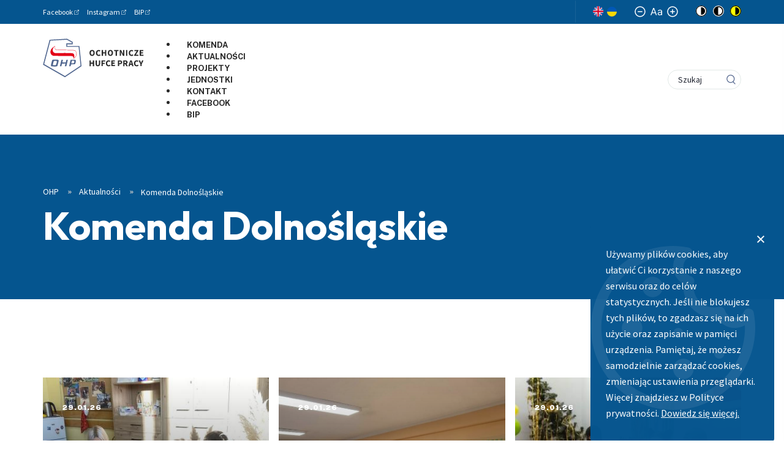

--- FILE ---
content_type: text/html; charset=utf-8
request_url: https://ohp.pl/aktualnosci/komenda-dolnoslaskie
body_size: 19547
content:

<!DOCTYPE html>
<html
	lang="pl-pl"
	data-wcag-fontsize="14"
	data-wcag-contrast="normal"
>
    <head>
        <base href="https://ohp.pl/aktualnosci/komenda-dolnoslaskie" />
	<meta http-equiv="content-type" content="text/html; charset=utf-8" />
	<meta name="keywords" content="ohp, ochotnicze hufce pracy, hufiec" />
	<meta name="viewport" content="width=device-width, initial-scale=1, shrink-to-fit=no" />
	<title>Komenda Dolnośląskie - Ochotnicze Hufce Pracy</title>
	<link href="/aktualnosci/komenda-dolnoslaskie?format=feed&amp;type=rss" rel="alternate" type="application/rss+xml" title="RSS 2.0" />
	<link href="/aktualnosci/komenda-dolnoslaskie?format=feed&amp;type=atom" rel="alternate" type="application/atom+xml" title="Atom 1.0" />
	<link href="/favicon.ico" rel="shortcut icon" type="image/vnd.microsoft.icon" />
	<link href="/plugins/content/author/author/tmpl/css/template.css" rel="stylesheet" type="text/css" />
	<link href="/plugins/system/jce/css/content.css?6755a27b89a3df2841b2079f3b5a66f2" rel="stylesheet" type="text/css" />
	<link href="https://fonts.googleapis.com/css2?family=Public+Sans:ital,wght@0,300;0,400;0,500;0,700;0,900;1,500&family=Source+Sans+Pro:ital,wght@0,300;0,400;0,600;0,700;0,900;1,400&display=swap" rel="stylesheet" type="text/css" />
	<link href="/templates/emp_template/css/dist/template.min.css?6755a27b89a3df2841b2079f3b5a66f2" rel="stylesheet" type="text/css" />
	<link href="/media/mod_cookies_notification/css/style.css?6755a27b89a3df2841b2079f3b5a66f2" rel="stylesheet" type="text/css" />
	<link href="/media/mod_languages/css/template.css?6755a27b89a3df2841b2079f3b5a66f2" rel="stylesheet" type="text/css" />
	<link href="/modules/mod_djmegamenu/themes/default/css/djmegamenu.css?v=3.6.2.pro" rel="stylesheet" type="text/css" />
	<link href="/modules/mod_djmegamenu/assets/css/animations.css?v=3.6.2.pro" rel="stylesheet" type="text/css" />
	<style type="text/css">
		.dj-hideitem { display: none !important; }

	</style>
	<script type="application/json" class="joomla-script-options new">{"csrf.token":"f2542726b85b4cb7f8e56461f1dfdaf5","system.paths":{"root":"","base":""}}</script>
	<script src="/media/system/js/mootools-core.js?6755a27b89a3df2841b2079f3b5a66f2" type="text/javascript"></script>
	<script src="/media/system/js/core.js?6755a27b89a3df2841b2079f3b5a66f2" type="text/javascript"></script>
	<script src="/media/jui/js/jquery.min.js?6755a27b89a3df2841b2079f3b5a66f2" type="text/javascript"></script>
	<script src="/media/jui/js/jquery-noconflict.js?6755a27b89a3df2841b2079f3b5a66f2" type="text/javascript"></script>
	<script src="/media/jui/js/jquery-migrate.min.js?6755a27b89a3df2841b2079f3b5a66f2" type="text/javascript"></script>
	<script src="/media/system/js/caption.js?6755a27b89a3df2841b2079f3b5a66f2" type="text/javascript"></script>
	<script src="/templates/emp_template/js/dist/template.min.js?6755a27b89a3df2841b2079f3b5a66f2" type="text/javascript"></script>
	<script src="/media/mod_cookies_notification/js/script.js?6755a27b89a3df2841b2079f3b5a66f2" type="text/javascript"></script>
	<script src="/modules/mod_djmegamenu/assets/js/jquery.djmegamenu.js?v=3.6.2.pro" type="text/javascript" defer="defer"></script>
	<script type="text/javascript">
jQuery(window).on('load',  function() {
				new JCaption('img.caption');
			});
jQuery(document).ready(function() {
	var value, searchword = jQuery('#mod-finder-searchword371');

		// Get the current value.
		value = searchword.val();

		// If the current value equals the default value, clear it.
		searchword.on('focus', function ()
		{
			var el = jQuery(this);

			if (el.val() === 'Szukaj')
			{
				el.val('');
			}
		});

		// If the current value is empty, set the previous value.
		searchword.on('blur', function ()
		{
			var el = jQuery(this);

			if (!el.val())
			{
				el.val(value);
			}
		});

		jQuery('#mod-finder-searchform371').on('submit', function (e)
		{
			e.stopPropagation();
			var advanced = jQuery('#mod-finder-advanced371');

			// Disable select boxes with no value selected.
			if (advanced.length)
			{
				advanced.find('select').each(function (index, el)
				{
					var el = jQuery(el);

					if (!el.val())
					{
						el.attr('disabled', 'disabled');
					}
				});
			}
		});});
jQuery(document).ready(function() {
	var value, searchword = jQuery('#mod-finder-searchword107');

		// Get the current value.
		value = searchword.val();

		// If the current value equals the default value, clear it.
		searchword.on('focus', function ()
		{
			var el = jQuery(this);

			if (el.val() === 'Szukaj')
			{
				el.val('');
			}
		});

		// If the current value is empty, set the previous value.
		searchword.on('blur', function ()
		{
			var el = jQuery(this);

			if (!el.val())
			{
				el.val(value);
			}
		});

		jQuery('#mod-finder-searchform107').on('submit', function (e)
		{
			e.stopPropagation();
			var advanced = jQuery('#mod-finder-advanced107');

			// Disable select boxes with no value selected.
			if (advanced.length)
			{
				advanced.find('select').each(function (index, el)
				{
					var el = jQuery(el);

					if (!el.val())
					{
						el.attr('disabled', 'disabled');
					}
				});
			}
		});});
	(function(){
		var cb = function() {
			var add = function(css, id) {
				if(document.getElementById(id)) return;
				
				var l = document.createElement('link'); l.rel = 'stylesheet'; l.id = id; l.href = css;
				var h = document.getElementsByTagName('head')[0]; h.appendChild(l);
			}
			add('/media/djextensions/css/animate.min.css', 'animate_min_css');
			add('/media/djextensions/css/animate.ext.css', 'animate_ext_css');
		};
		var raf = requestAnimationFrame || mozRequestAnimationFrame || webkitRequestAnimationFrame || msRequestAnimationFrame;
		if (raf) raf(cb);
		else window.addEventListener('load', cb);
	})();
	</script>

        <!-- Global site tag (gtag.js) - Google Analytics -->
        <script async src="https://www.googletagmanager.com/gtag/js?id=UA-134037929-1"></script>
        <script>
        window.dataLayer = window.dataLayer || [];
        function gtag(){dataLayer.push(arguments);}
        gtag('js', new Date());

        gtag('config', 'UA-134037929-1');
        </script>

        <!-- Facebook Pixel Code -->
        <script>
        !function(f,b,e,v,n,t,s)
        {if(f.fbq)return;n=f.fbq=function(){n.callMethod?
        n.callMethod.apply(n,arguments):n.queue.push(arguments)};
        if(!f._fbq)f._fbq=n;n.push=n;n.loaded=!0;n.version='2.0';
        n.queue=[];t=b.createElement(e);t.async=!0;
        t.src=v;s=b.getElementsByTagName(e)[0];
        s.parentNode.insertBefore(t,s)}(window, document,'script',
        'https://connect.facebook.net/en_US/fbevents.js');
        fbq('init', '1061883797210044');
        fbq('track', 'PageView');
        </script>
        <noscript><img height="1" width="1" style="display:none"
        src="https://www.facebook.com/tr?id=1061883797210044&ev=PageView&noscript=1"
        /></noscript>
        <!-- End Facebook Pixel Code -->
         
        
        <!-- Mailchimp Code -->
        <script id="mcjs">!function(c,h,i,m,p){m=c.createElement(h),p=c.getElementsByTagName(h)[0],m.async=1,m.src=i,p.parentNode.insertBefore(m,p)}(document,"script","https://chimpstatic.com/mcjs-connected/js/users/46de8af545887aa4c455f72f4/f0c5cb494d5ddccf1abac19b8.js");</script>  
        <!-- End Mailchimp Code --> 
          
        <link rel="stylesheet" href="/templates/emp_template/css/custom.css" type="text/css" />
        <link href="https://unpkg.com/aos@2.3.1/dist/aos.css" rel="stylesheet">
		<link rel="preconnect" href="https://fonts.googleapis.com">
		<link rel="preconnect" href="https://fonts.gstatic.com" crossorigin>
		<link href="https://fonts.googleapis.com/css2?family=Fustat:wght@200..800&family=Outfit:wght@100..900&display=swap" rel="stylesheet">
          
        <script type="text/javascript"> window.addEventListener('scroll', () => {
  document.body.style.setProperty('--scroll', window.pageYOffset / (document.body.offsetHeight - window.innerHeight));
}, false); </script>
          
    </head>

    <body class="site " itemscope itemtype="http://schema.org/WebPage"><div class="dj-offcanvas-wrapper"><div class="dj-offcanvas-pusher"><div class="dj-offcanvas-pusher-in">
        <header class="header js-header p-fixed w-full z-9" itemscope itemtype="http://schema.org/WPHeader">
            <div class="header__top d-none d-lg-block">
                <div class="container">
                    <div class="row">
                        <div class="col-sm-8 d-flex align-items-center">
                                                            <section class="contact-info font-normal ">
			<span class="d-inline-flex">
					<div class="text-content">
						<p><a href="https://www.facebook.com/KomendaGlownaOHP/" target="_blank" rel="noopener">Facebook</a></p>
					</div>
				</span>
			<span class="d-inline-flex">
					<div class="text-content">
						<p><a href="https://www.instagram.com/Komenda_Glowna_OHP/" target="_blank" rel="noopener">Instagram</a></p>
					</div>
				</span>
			<span class="d-inline-flex">
					<div class="text-content">
						<p><a href="https://kgohp.bip.gov.pl/" target="_blank" rel="noopener">BIP</a></p>
					</div>
				</span>
	</section>

                                                    </div>
                        <div class="col-sm-4 d-none d-md-flex align-items-md-center justify-content-md-end">
                                                            <div class="mod-languages">

	<ul class="lang-block" dir="ltr">
									<li>
			<a href="/en/">
												<img src="/templates/emp_template/images/mod_languages/en_gb.gif" alt="English (United Kingdom)" title="English (United Kingdom)" />										</a>
			</li>
				</ul>

</div>
<a href="https://zielonalinia.gov.pl/pomoc-dla-obywateli-ukrainy"><img style="height:16px;" title="Informacje po ukraińsku" src="/images/images/ua-flag.svg" alt="flaga Ukrainy" /></a>
<div class="wcag-switchers">
    <div class="wcag-switchers__sizes">
        <button
            aria-label="Mały rozmiar czcionki"
            title="Mały rozmiar czcionki"
            type="button"
            class="wcag-switchers__change-size js-wcag-fs"
            data-change="-1"
        >
            <svg viewBox="0 0 18 18"><g transform="translate(1 1)" stroke-width="1.5" fill="none" fill-rule="evenodd" stroke-linecap="round" stroke-linejoin="round"><circle cx="8" cy="8" r="8"/><path d="M4.8 8h6.4"/></g></svg>
        </button>
        <svg class="wcag-switchers__font-size" viewBox="0 0 19 12"><path d="M1.542 11.793l1.221-3.34h4.91l1.222 3.34h1.542L5.977 0H4.46L0 11.793h1.542zM7.21 7.186H3.226l1.945-5.32h.095l1.945 5.32zM14.825 12c1.59 0 2.42-.83 2.704-1.405h.072v1.198H19V5.965c0-2.81-2.206-3.132-3.368-3.132-1.376 0-2.942.46-3.653 2.073l1.328.46c.308-.644 1.038-1.335 2.372-1.335 1.299 0 1.922.673 1.922 1.82 0 .656-.688.621-2.349.828-1.69.214-3.534.576-3.534 2.603 0 1.728 1.376 2.718 3.107 2.718zm.214-1.22c-1.115 0-1.922-.484-1.922-1.429 0-1.036.973-1.359 2.064-1.497.593-.069 2.182-.23 2.42-.507v1.244c0 1.106-.902 2.188-2.562 2.188z"/></svg>
        <button
            aria-label="Normalny rozmiar czcionki"
            title="Normalny rozmiar czcionki"
            type="button"
            class="wcag-switchers__change-size js-wcag-fs"
            data-change="1"
        >
            <svg viewBox="0 0 18 18"><g transform="translate(1 1)" stroke-width="1.5" fill="none" fill-rule="evenodd" stroke-linecap="round" stroke-linejoin="round"><circle cx="8" cy="8" r="8"/><path d="M8 4.8v6.4M4.8 8h6.4"/></g></svg>
        </button>
    </div>

	<ul class="wcag-switchers__contrast">
        <li class="wcag-switchers__contrast-item wcag-switchers__contrast-item--first-item">
            <span class="wcag-switchers__contrast-title">Kontrast strony</span>
        </li>
        <li class="wcag-switchers__contrast-item">
            <button
                class="js-wcag-contrast wcag-switchers__contrast-btn"
                data-key="contrast"
                data-value="normal"
                type="button"
                aria-label="Brak kontrastu"
                title="Brak kontrastu"
            >
                <svg xmlns="http://www.w3.org/2000/svg" viewBox="0 0 18 18"><g fill-rule="nonzero" fill="none"><circle fill="#FFF" cx="9" cy="9" r="9"/><path d="M9 0a9 9 0 100 18A9 9 0 009 0zm0 16.875a7.875 7.875 0 110-15.75 7.875 7.875 0 010 15.75z" fill="#000"/><path d="M9 2.813a.562.562 0 00-.563.562v11.25c0 .31.252.563.563.563A6.188 6.188 0 009 2.812z" fill="#000"/></g></svg>
            </button>
        </li>
        <li class="wcag-switchers__contrast-item">
            <button
                class="js-wcag-contrast wcag-switchers__contrast-btn"
                data-key="contrast"
                data-value="black"
                type="button"
                aria-label="Czarny kontrast"
                title="Czarny kontrast"
            >
                <svg xmlns="http://www.w3.org/2000/svg" viewBox="0 0 18 18"><g fill="none" fill-rule="evenodd"><circle fill="#000" fill-rule="nonzero" cx="9" cy="9" r="9"/><path d="M9 0a9 9 0 100 18A9 9 0 009 0zm0 16.875a7.875 7.875 0 110-15.75 7.875 7.875 0 010 15.75z" fill="#FFF" fill-rule="nonzero"/><path d="M9 2.813a.562.562 0 00-.563.562v11.25c0 .31.252.563.563.563A6.188 6.188 0 009 2.812z" fill="#FFF"/></g></svg>
            </button>
        </li>
        <li class="wcag-switchers__contrast-item wcag-switchers__contrast-item--last-item">
            <button
                class="js-wcag-contrast wcag-switchers__contrast-btn"
                data-key="contrast"
                data-value="yellow"
                type="button"
                aria-label="Żółty kontrast"
                title="Żółty kontrast"
            >
                <svg xmlns="http://www.w3.org/2000/svg" viewBox="0 0 18 18"><g fill="none" fill-rule="evenodd"><circle fill="#FFFF02" cx="9" cy="9" r="9"/><path d="M9 0a9 9 0 100 18A9 9 0 009 0zm0 16.875a7.875 7.875 0 110-15.75 7.875 7.875 0 010 15.75z" fill="#000" fill-rule="nonzero"/><path d="M9 2.813a.562.562 0 00-.563.562v11.25c0 .31.252.563.563.563A6.188 6.188 0 009 2.812z" fill="#000" fill-rule="nonzero"/></g></svg>
            </button>
        </li>
    </ul>
</div>

                                                    </div>
                    </div>
                </div>
            </div>
            <div class="header__bottom background-white">
                <div class="container">
                    <div class="row">
                        <div class="col-6 col-xl-2">
                            <a class="header__logo" aria-label="Przejdź do strony głównej" href="https://ohp.pl/">
                                <svg class="icon">
                                    <use xlink:href="#logo"/>
                                </svg>
                            </a>
                        </div>

                        <div class="col-6 col-xl-10 d-flex align-items-center justify-content-end justify-content-xl-between">
                            <div class="header__menu d-none d-xl-block main-menu js-main-menu d-none">
                                
<ul id="dj-megamenu406" class="dj-megamenu dj-megamenu-default horizontalMenu "
	data-options='{"wrap":null,"animIn":"fadeInUp","animOut":"fadeOut","animSpeed":"fast","openDelay":"0","closeDelay":"0","event":"mouseenter","fixed":"0","offset":"0","theme":"default","direction":"ltr","wcag":"1"}' data-trigger="979">
<li class="dj-up itemid664 first"><a class="dj-up_a  " href="https://ohp.pl/nasze-jednostki/wojewodzkie-komendy-ohp/dolnoslaskie" ><span >Komenda</span></a></li><li class="dj-up itemid665"><a class="dj-up_a  " href="https://ohp.pl/aktualnosci/komenda-dolnoslaskie" ><span >Aktualności</span></a></li><li class="dj-up itemid666"><a class="dj-up_a  " href="https://ohp.pl/nasze-jednostki/wojewodzkie-komendy-ohp/dolnoslaskie/projekty-dolnoslaskiej-wk" ><span >Projekty</span></a></li><li class="dj-up itemid667"><a class="dj-up_a  " href="https://ohp.pl/nasze-jednostki/wojewodzkie-komendy-ohp/dolnoslaskie/jednostki" ><span >Jednostki</span></a></li><li class="dj-up itemid668"><a class="dj-up_a  " href="https://ohp.pl/nasze-jednostki/wojewodzkie-komendy-ohp/dolnoslaskie/kontakt" ><span >Kontakt</span></a></li><li class="dj-up itemid669"><a class="dj-up_a  " href="https://www.facebook.com/DolnoslaskaOHP/" target="_blank" ><span >Facebook</span></a></li><li class="dj-up itemid670"><a class="dj-up_a  " href="https://dolnoslaska-ohp.bip.gov.pl/" target="_blank" ><span >BIP</span></a></li></ul>


                            </div>

                            <div class="mr-24 d-xl-none">
                                <button
                                    class="js-mobilemenu-show hamburger hamburger--squeeze d-flex"
                                    type="button"
                                    aria-label="Otwórz menu"
                                >
                                    <span class="hamburger-box">
                                        <span class="hamburger-inner"></span>
                                    </span>
                                </button>
                            </div>

                            
<form id="mod-finder-searchform107" action="/wyszukiwarka" method="get" class="finder-search-form" role="search">
    <div class="p-relative input-wrapper"><label class="visually-hidden" for="mod-finder-searchword107">Szukaj</label><input type="text" name="q" id="mod-finder-searchword107" class="finder-search-form__input" size="0" value="" placeholder="Szukaj" aria-label="Szukaj"/></div><button class="finder-search-form__btn" aria-label="Idź" type="submit" title="Idź"><svg class="icon icon-loupe"><use xlink:href="#icon-loupe"></use></svg></button>
            </form>

                        </div>
                    </div>
                </div>
            </div>
        </header>

                    
<div class="page-header">
            
<div class="bg-picture p-absolute  ">
    <picture class="bg-picture__wrapper">
                    <noscript class="loading-lazy">
                                    <source srcset="https://ohp.pl//media/thumbnails/b1d1b48fbe6a977dd36a3faaa712aa6d.jpg" media="(min-width: 1280px)">
                            <source srcset="https://ohp.pl//media/thumbnails/26c8059a3ca926a6dd1590ef58008521.jpg" media="(min-width: 768px)">
                            <img class="bg-picture__image" loading="lazy" src="https://ohp.pl//media/thumbnails/c0dc0b0add7b2ac46123198c2404e872.jpg" alt="">
                    </noscript>
            </picture>
</div>
    
    <div class="page-header__content">
        <div class="container">
            <div class="row">
                <div class="col-12">
                    						<div class="page-header__breadcrumbs">
                            <div aria-label="breadcrumbs" role="navigation">
	<ul itemscope itemtype="https://schema.org/BreadcrumbList" class="breadcrumb">
		
						<li itemprop="itemListElement" itemscope itemtype="https://schema.org/ListItem">
											<a itemprop="item" href="/" class="pathway"><span itemprop="name">OHP</span></a>
					
											<span class="divider">
                            <svg class="icon icon-chevrons-right"><use xlink:href="#icon-chevrons-right"></use></svg>
						</span>
										<meta itemprop="position" content="1">
				</li>
							<li itemprop="itemListElement" itemscope itemtype="https://schema.org/ListItem">
											<a itemprop="item" href="/aktualnosci" class="pathway"><span itemprop="name">Aktualności </span></a>
					
											<span class="divider">
                            <svg class="icon icon-chevrons-right"><use xlink:href="#icon-chevrons-right"></use></svg>
						</span>
										<meta itemprop="position" content="2">
				</li>
							<li itemprop="itemListElement" itemscope itemtype="https://schema.org/ListItem" class="active">
					<span itemprop="name">
						Komenda Dolnośląskie					</span>
					<meta itemprop="position" content="3">
				</li>
				</ul>
</div>
                        </div>
					
                    <h1 class="page-header__title">
                        Komenda Dolnośląskie                    </h1>
                </div>
            </div>
        </div>
    </div>
</div>

        
        
                <main class="js-mainpage mainpage" itemscope itemprop="mainContentOfPage">
            <div class="container">
                <div class="row">
                    <div class="col-lg-12">
                        <div class="component">
                            
                            <div class="blog " itemscope itemtype="https://schema.org/Blog">
	
		
	
	
	
	<div class="blog__items">
                
                    <div class="articles-grid-list js-articles-grid-list">
                                    <div itemprop="blogPost" itemscope itemtype="https://schema.org/BlogPosting">
                        
<a href="/aktualnosci/komenda-dolnoslaskie/swiadome-wybory-zaczynaja-sie-od-wiedzy-mlodziez-z-1-23-hp-polkowice-w-rozmowie-o-dopalaczach-w-ramach-programu-wiem-wiec-jestem-bezpieczny" class="article-grid-item  article-grid-item--image">
            <div class="article-grid-item__image">
            
<div class="bg-picture p-absolute  ">
    <picture class="bg-picture__wrapper">
                    <noscript class="loading-lazy">
                                    <img class="bg-picture__image" loading="lazy" src="https://ohp.pl//media/thumbnails/41a6f205305ba80bd914cd4cb7083eaf.jpg" alt="Świadome wybory zaczynają się od wiedzy – młodzież z 1–23 HP Polkowice w rozmowie o dopalaczach w ramach programu „Wiem, więc jestem bezpieczny”">
                    </noscript>
            </picture>
</div>
        </div>
        <div class="article-grid-item__content">
                    <time class="article-grid-item__date" datetime="2026-01-29T14:19:43+01:00" itemprop="datePublished">
                29.01.26            </time>
                <div class="article-grid-item__texts">
            <h3 class="article-grid-item__title">
                Świadome wybory zaczynają się od wiedzy – młodzież z 1–23 HP Polkowice w rozmowie o dopalaczach w ramach programu „Wiem, więc jestem bezpieczny”                            </h3>

                    </div>
    </div>
</a>
                    </div>
                                    <div itemprop="blogPost" itemscope itemtype="https://schema.org/BlogPosting">
                        
<a href="/aktualnosci/komenda-dolnoslaskie/nowy-glos-w-radzie-rynku-pracy-pierwszy-udzial-doradcy-zawodowego-w-zlotoryi-i-jaworze" class="article-grid-item  article-grid-item--image">
            <div class="article-grid-item__image">
            
<div class="bg-picture p-absolute  ">
    <picture class="bg-picture__wrapper">
                    <noscript class="loading-lazy">
                                    <img class="bg-picture__image" loading="lazy" src="https://ohp.pl//media/thumbnails/1fa19c938dd83ea5268d98bbd36860f2.jpg" alt="Nowy głos w Radzie Rynku Pracy – pierwszy udział doradcy zawodowego w Złotoryi i Jaworze">
                    </noscript>
            </picture>
</div>
        </div>
        <div class="article-grid-item__content">
                    <time class="article-grid-item__date" datetime="2026-01-29T13:37:06+01:00" itemprop="datePublished">
                29.01.26            </time>
                <div class="article-grid-item__texts">
            <h3 class="article-grid-item__title">
                Nowy głos w Radzie Rynku Pracy – pierwszy udział doradcy zawodowego w Złotoryi i Jaworze                            </h3>

                    </div>
    </div>
</a>
                    </div>
                                    <div itemprop="blogPost" itemscope itemtype="https://schema.org/BlogPosting">
                        
<a href="/aktualnosci/komenda-dolnoslaskie/karnawal-w-osiw-ohp-myslakowice-bylo-mocno" class="article-grid-item  article-grid-item--image">
            <div class="article-grid-item__image">
            
<div class="bg-picture p-absolute  ">
    <picture class="bg-picture__wrapper">
                    <noscript class="loading-lazy">
                                    <img class="bg-picture__image" loading="lazy" src="https://ohp.pl//media/thumbnails/634a3c51e8685bf6a393cae293e87167.jpg" alt="Karnawał w OSiW OHP Mysłakowice – było MOCNO! ">
                    </noscript>
            </picture>
</div>
        </div>
        <div class="article-grid-item__content">
                    <time class="article-grid-item__date" datetime="2026-01-29T08:51:53+01:00" itemprop="datePublished">
                29.01.26            </time>
                <div class="article-grid-item__texts">
            <h3 class="article-grid-item__title">
                Karnawał w OSiW OHP Mysłakowice – było MOCNO!                             </h3>

                    </div>
    </div>
</a>
                    </div>
                                    <div itemprop="blogPost" itemscope itemtype="https://schema.org/BlogPosting">
                        
<a href="/aktualnosci/komenda-dolnoslaskie/teatr-w-osiw-ohp-myslakowice-sztuka-ktora-uczy-i-inspiruje" class="article-grid-item  article-grid-item--image">
            <div class="article-grid-item__image">
            
<div class="bg-picture p-absolute  ">
    <picture class="bg-picture__wrapper">
                    <noscript class="loading-lazy">
                                    <img class="bg-picture__image" loading="lazy" src="https://ohp.pl//media/thumbnails/c1b17ddcd788a8b20fb8a7f72b1ce259.jpg" alt="Teatr w OSiW OHP Mysłakowice – sztuka, która uczy i inspiruje ">
                    </noscript>
            </picture>
</div>
        </div>
        <div class="article-grid-item__content">
                    <time class="article-grid-item__date" datetime="2026-01-29T08:44:10+01:00" itemprop="datePublished">
                29.01.26            </time>
                <div class="article-grid-item__texts">
            <h3 class="article-grid-item__title">
                Teatr w OSiW OHP Mysłakowice – sztuka, która uczy i inspiruje                             </h3>

                    </div>
    </div>
</a>
                    </div>
                                    <div itemprop="blogPost" itemscope itemtype="https://schema.org/BlogPosting">
                        
<a href="/aktualnosci/komenda-dolnoslaskie/wyjatkowy-dzien-w-roku-uroczyste-obchody-dnia-babci-i-dziadka-w-domu-seniora-rusinowa-w-walbrzychu-2" class="article-grid-item  article-grid-item--image">
            <div class="article-grid-item__image">
            
<div class="bg-picture p-absolute  ">
    <picture class="bg-picture__wrapper">
                    <noscript class="loading-lazy">
                                    <img class="bg-picture__image" loading="lazy" src="https://ohp.pl//media/thumbnails/b898999bb27f8b86b9be81b3dd921150.jpg" alt="Wyjątkowy dzień w roku – uroczyste obchody Dnia Babci i Dziadka w Domu Seniora „Rusinowa”    w Wałbrzychu">
                    </noscript>
            </picture>
</div>
        </div>
        <div class="article-grid-item__content">
                    <time class="article-grid-item__date" datetime="2026-01-28T14:21:20+01:00" itemprop="datePublished">
                28.01.26            </time>
                <div class="article-grid-item__texts">
            <h3 class="article-grid-item__title">
                Wyjątkowy dzień w roku – uroczyste obchody Dnia Babci i Dziadka w Domu Seniora „Rusinowa”    w Wałbrzychu                            </h3>

                    </div>
    </div>
</a>
                    </div>
                                    <div itemprop="blogPost" itemscope itemtype="https://schema.org/BlogPosting">
                        
<a href="/aktualnosci/komenda-dolnoslaskie/jeden-gest-wiele-istnien-o-transplantacji-w-ohp" class="article-grid-item  article-grid-item--image">
            <div class="article-grid-item__image">
            
<div class="bg-picture p-absolute  ">
    <picture class="bg-picture__wrapper">
                    <noscript class="loading-lazy">
                                    <img class="bg-picture__image" loading="lazy" src="https://ohp.pl//media/thumbnails/9f8483bd0a56e70ede32482cbd05395f.jpg" alt="Jeden gest, wiele istnień – o transplantacji w OHP">
                    </noscript>
            </picture>
</div>
        </div>
        <div class="article-grid-item__content">
                    <time class="article-grid-item__date" datetime="2026-01-28T13:22:36+01:00" itemprop="datePublished">
                28.01.26            </time>
                <div class="article-grid-item__texts">
            <h3 class="article-grid-item__title">
                Jeden gest, wiele istnień – o transplantacji w OHP                            </h3>

                    </div>
    </div>
</a>
                    </div>
                                    <div itemprop="blogPost" itemscope itemtype="https://schema.org/BlogPosting">
                        
<a href="/aktualnosci/komenda-dolnoslaskie/aktywnie-i-zdrowo-mlodziez-hp-z-jeleniej-gory-na-basenie-2" class="article-grid-item  article-grid-item--image">
            <div class="article-grid-item__image">
            
<div class="bg-picture p-absolute  ">
    <picture class="bg-picture__wrapper">
                    <noscript class="loading-lazy">
                                    <img class="bg-picture__image" loading="lazy" src="https://ohp.pl//media/thumbnails/45cb3c6806883e84e6990bfaca458416.jpg" alt="Aktywnie i zdrowo – młodzież HP z Jeleniej Góry na basenie">
                    </noscript>
            </picture>
</div>
        </div>
        <div class="article-grid-item__content">
                    <time class="article-grid-item__date" datetime="2026-01-28T12:37:09+01:00" itemprop="datePublished">
                28.01.26            </time>
                <div class="article-grid-item__texts">
            <h3 class="article-grid-item__title">
                Aktywnie i zdrowo – młodzież z HP z Jeleniej Góry na basenie                            </h3>

                    </div>
    </div>
</a>
                    </div>
                                    <div itemprop="blogPost" itemscope itemtype="https://schema.org/BlogPosting">
                        
<a href="/aktualnosci/komenda-dolnoslaskie/szkolenie-w-zakresie-rozwoju-kompetencji-informatycznych-w-swidnicy-3" class="article-grid-item  article-grid-item--image">
            <div class="article-grid-item__image">
            
<div class="bg-picture p-absolute  ">
    <picture class="bg-picture__wrapper">
                    <noscript class="loading-lazy">
                                    <img class="bg-picture__image" loading="lazy" src="https://ohp.pl//media/thumbnails/ee3eb2167fe577c8b74a425b3157ad6c.jpg" alt="Szkolenie w zakresie rozwoju kompetencji informatycznych w Świdnicy">
                    </noscript>
            </picture>
</div>
        </div>
        <div class="article-grid-item__content">
                    <time class="article-grid-item__date" datetime="2026-01-28T12:33:51+01:00" itemprop="datePublished">
                28.01.26            </time>
                <div class="article-grid-item__texts">
            <h3 class="article-grid-item__title">
                Szkolenie w zakresie rozwoju kompetencji informatycznych w Świdnicy                            </h3>

                    </div>
    </div>
</a>
                    </div>
                                    <div itemprop="blogPost" itemscope itemtype="https://schema.org/BlogPosting">
                        
<a href="/aktualnosci/komenda-dolnoslaskie/nowe-kompetencje-nowe-mozliwosci-kierunek-moja-przyszlosc-w-hp-strzelin" class="article-grid-item  article-grid-item--image">
            <div class="article-grid-item__image">
            
<div class="bg-picture p-absolute  ">
    <picture class="bg-picture__wrapper">
                    <noscript class="loading-lazy">
                                    <img class="bg-picture__image" loading="lazy" src="https://ohp.pl//media/thumbnails/47dffd1f99f6fe298ede9dc13329d383.jpg" alt="PROJEKT „Kierunek – Moja przyszłość” , Numer projektu: FEDS.07.09-lP.02-0080/24 Działania nr 7.9 Aktywizacja osób na rynku pracy">
                    </noscript>
            </picture>
</div>
        </div>
        <div class="article-grid-item__content">
                    <time class="article-grid-item__date" datetime="2026-01-28T11:21:18+01:00" itemprop="datePublished">
                28.01.26            </time>
                <div class="article-grid-item__texts">
            <h3 class="article-grid-item__title">
                Nowe kompetencje, nowe możliwości – „Kierunek – Moja przyszłość” w HP Strzelin                            </h3>

                    </div>
    </div>
</a>
                    </div>
                                    <div itemprop="blogPost" itemscope itemtype="https://schema.org/BlogPosting">
                        
<a href="/aktualnosci/komenda-dolnoslaskie/male-dziela-wielka-radosc" class="article-grid-item  article-grid-item--image">
            <div class="article-grid-item__image">
            
<div class="bg-picture p-absolute  ">
    <picture class="bg-picture__wrapper">
                    <noscript class="loading-lazy">
                                    <img class="bg-picture__image" loading="lazy" src="https://ohp.pl//media/thumbnails/ad79ccb6479acf76abd85aa9a7b7f84b.jpg" alt="Małe dzieła – wielka radość">
                    </noscript>
            </picture>
</div>
        </div>
        <div class="article-grid-item__content">
                    <time class="article-grid-item__date" datetime="2026-01-28T10:28:49+01:00" itemprop="datePublished">
                28.01.26            </time>
                <div class="article-grid-item__texts">
            <h3 class="article-grid-item__title">
                Małe dzieła – wielka radość                            </h3>

                    </div>
    </div>
</a>
                    </div>
                                    <div itemprop="blogPost" itemscope itemtype="https://schema.org/BlogPosting">
                        
<a href="/aktualnosci/komenda-dolnoslaskie/bezpieczne-ferie-z-ohp-spotkanie-w-zespole-szkol-w-polkowicach" class="article-grid-item  article-grid-item--image">
            <div class="article-grid-item__image">
            
<div class="bg-picture p-absolute  ">
    <picture class="bg-picture__wrapper">
                    <noscript class="loading-lazy">
                                    <img class="bg-picture__image" loading="lazy" src="https://ohp.pl//media/thumbnails/ca8ce4a9b870e5017f10e2f2854b9ec8.jpg" alt="„Bezpieczne Ferie z OHP” – spotkanie w Zespole Szkół w Polkowicach">
                    </noscript>
            </picture>
</div>
        </div>
        <div class="article-grid-item__content">
                    <time class="article-grid-item__date" datetime="2026-01-28T09:09:53+01:00" itemprop="datePublished">
                28.01.26            </time>
                <div class="article-grid-item__texts">
            <h3 class="article-grid-item__title">
                „Bezpieczne Ferie z OHP” – spotkanie w Zespole Szkół w Polkowicach                            </h3>

                    </div>
    </div>
</a>
                    </div>
                                    <div itemprop="blogPost" itemscope itemtype="https://schema.org/BlogPosting">
                        
<a href="/aktualnosci/komenda-dolnoslaskie/swiadome-wybory-zaczynaja-sie-od-wiedzy-lekcja-o-uzaleznieniach-i-bezpieczenstwie-w-sieci" class="article-grid-item  article-grid-item--image">
            <div class="article-grid-item__image">
            
<div class="bg-picture p-absolute  ">
    <picture class="bg-picture__wrapper">
                    <noscript class="loading-lazy">
                                    <img class="bg-picture__image" loading="lazy" src="https://ohp.pl//media/thumbnails/0efc0ef0a89cbec1986a6ddac9c0cfeb.jpg" alt="Świadome wybory zaczynają się od wiedzy – lekcja o uzależnieniach i bezpieczeństwie w sieci">
                    </noscript>
            </picture>
</div>
        </div>
        <div class="article-grid-item__content">
                    <time class="article-grid-item__date" datetime="2026-01-28T08:25:05+01:00" itemprop="datePublished">
                28.01.26            </time>
                <div class="article-grid-item__texts">
            <h3 class="article-grid-item__title">
                Świadome wybory zaczynają się od wiedzy – lekcja o uzależnieniach i bezpieczeństwie w sieci                            </h3>

                    </div>
    </div>
</a>
                    </div>
                            </div>
            </div>

	
				<div class="pagination blog__pagination">
			            <ul class="pagination-list" role="navigation" aria-label="Paginacja"><li class="d-md-inline-block prev pagination__arrow pagination__arrow--prev disabled"><button disabled class="pagination__btn pagination__btn--arrow" aria-label="Poprzednia strona" type="button"><svg class="icon icon-arrow-left"><use xlink:href="#icon-arrow-left"></use></svg></button></li><li class="d-none d-md-block"><ul class="pagination-list__pages"><li class="pagination__btn pagination__btn--number pagination__btn--active d-none d-md-inline-flex"><span class="pagenav d-block" aria-current="true" aria-label="Strona 1">1</span></li><li class="d-none d-md-inline-flex"><a title="2" href="/aktualnosci/komenda-dolnoslaskie?start=12"  class="pagenav d-none d-md-inline-flex pagination__btn pagination__btn--number" aria-label="Idź do strony 2">2</a></li><li class="d-none d-md-inline-flex"><a title="3" href="/aktualnosci/komenda-dolnoslaskie?start=24"  class="pagenav d-none d-md-inline-flex pagination__btn pagination__btn--number" aria-label="Idź do strony 3">3</a></li><li class="d-none d-md-inline-flex"><a title="4" href="/aktualnosci/komenda-dolnoslaskie?start=36"  class="pagenav d-none d-md-inline-flex pagination__btn pagination__btn--number" aria-label="Idź do strony 4">4</a></li><li class="d-none d-md-inline-flex"><a title="5" href="/aktualnosci/komenda-dolnoslaskie?start=48"  class="pagenav d-none d-md-inline-flex pagination__btn pagination__btn--number" aria-label="Idź do strony 5">5</a></li><li class="d-none d-md-inline-flex"><a title="6" href="/aktualnosci/komenda-dolnoslaskie?start=60"  class="pagenav d-none d-md-inline-flex pagination__btn pagination__btn--number" aria-label="Idź do strony 6">6</a></li><li class="d-none d-md-inline-flex"><a title="7" href="/aktualnosci/komenda-dolnoslaskie?start=72"  class="pagenav d-none d-md-inline-flex pagination__btn pagination__btn--number" aria-label="Idź do strony 7">7</a></li><li class="d-none d-md-inline-flex"><a title="8" href="/aktualnosci/komenda-dolnoslaskie?start=84"  class="pagenav d-none d-md-inline-flex pagination__btn pagination__btn--number" aria-label="Idź do strony 8">8</a></li><li class="d-none d-md-inline-flex"><a title="9" href="/aktualnosci/komenda-dolnoslaskie?start=96"  class="pagenav d-none d-md-inline-flex pagination__btn pagination__btn--number" aria-label="Idź do strony 9">9</a></li><li class="d-none d-md-inline-flex"><a title="10" href="/aktualnosci/komenda-dolnoslaskie?start=108"  class="pagenav d-none d-md-inline-flex pagination__btn pagination__btn--number" aria-label="Idź do strony 10">10</a></li></ul></li><li class="d-inline-block next pagination__arrow pagination__arrow--next"><a title="Następny artykuł" href="/aktualnosci/komenda-dolnoslaskie?start=12"  class="pagenav pagination__btn pagination__btn--arrow" aria-label="Idź do strony następny artykuł"><svg class="icon icon-arrow-right"><use xlink:href="#icon-arrow-right"></use></svg></a></li></ul>        </div>
	</div>

                            
                                                    </div>
                    </div>
                                    </div>
            </div>
        </main>

        
        
<footer class="footer js-footer" itemscope itemtype="http://schema.org/WPFooter">
    <div class="container">
        <div class="row">
            <div class="col-lg-11 offset-lg-1">
                <div class="footer__menu">
                    <ul class="nav menu mod-list">
<li class="item-151 deeper parent"><a href="/rozwoj-zawodowy" >Rozwój zawodowy</a><ul class="nav-child unstyled small"><li class="item-153"><a href="/rozwoj-zawodowy/doradztwo-zawodowe" >Doradztwo zawodowe</a></li><li class="item-154"><a href="/rozwoj-zawodowy/szkolenia-zawodowe" >Szkolenia zawodowe</a></li><li class="item-156"><a href="/rozwoj-zawodowy/zielona-linia" >Zielona Linia</a></li></ul></li><li class="item-157 deeper parent"><a href="/ksztalcenie-i-wychowanie" >Kształcenie i wychowanie</a><ul class="nav-child unstyled small"><li class="item-158"><a href="/ksztalcenie-i-wychowanie/rekrutacja" >Rekrutacja</a></li><li class="item-159"><a href="/ksztalcenie-i-wychowanie/ksztalcenie-i-przygotowanie-zawodowe" >Kształcenie</a></li><li class="item-160"><a href="/ksztalcenie-i-wychowanie/opieka-i-wychowanie" >Wychowanie</a></li></ul></li><li class="item-163"><a href="/projekty" >Projekty</a></li><li class="item-164 deeper parent"><a href="/nasze-jednostki" >Nasze jednostki</a><ul class="nav-child unstyled small"><li class="item-165 parent"><a href="/nasze-jednostki/wojewodzkie-komendy-ohp" >Wojewódzkie Komendy OHP</a></li><li class="item-166 parent"><a href="/nasze-jednostki/centra-ksztalcenia-i-wychowania" >Centra Kształcenia i Wychowania</a></li><li class="item-167 parent"><a href="/nasze-jednostki/osrodki-szkolenia-zawodowego" >Ośrodki Szkolenia Zawodowego</a></li></ul></li><li class="item-168"><a href="/o-nas" >O nas</a></li><li class="item-169 alias-parent-active"><a href="/aktualnosci" >Aktualności</a></li><li class="item-170 divider deeper parent"><span class="separator ">Kontakt</span>
<ul class="nav-child unstyled small"><li class="item-171"><a href="tel: 22 578-47-01" >Tel: 22 578-47-01</a></li><li class="item-172"><a href="mailto:kgohp@ohp.pl" >Email: kgohp@ohp.pl</a></li><li class="item-173"><a href="https://www.facebook.com/KomendaGlownaOHP/" target="_blank" rel="noopener noreferrer">Facebook: @KomendaGłównaOHP</a></li></ul></li><li class="item-254"><a href="/polityka-ochrony-danych-osobowych" >RODO - Polityka prywatności i Polityka Cookies</a></li><li class="item-549"><a href="/deklaracja-dostepnosci" >Deklaracja dostępności</a></li><li class="item-741"><a href="https://kgohp.bip.gov.pl/zamowienia-publiczne/" target="_blank" rel="noopener noreferrer">Zamówienia publiczne</a></li><li class="item-744 divider deeper parent"><span class="separator ">Zobacz też</span>
<ul class="nav-child unstyled small"><li class="item-742"><a href="https://www.zielonalinia.gov.pl/" target="_blank" rel="noopener noreferrer">zielonalinia.gov.pl</a></li><li class="item-743"><a href="https://www.prawawpracy.pl/" target="_blank" rel="noopener noreferrer">legitnapraca.pl</a></li></ul></li></ul>

                </div>
            </div>
        </div>
        <div class="row">
            <div class="col-12">
                <div class="footer__bottom">
                    <p class="footer__copyrights">©2026 Wszelkie prawa zastrzeżone. Komenda Główna OHP</p>
                    <p class="footer__empressia">
                        <span>Realizacja:</span>
                        <a class="footer__empressia-logo" href="https://www.empressia.pl" target="_blank" rel="noopener" aria-label="Empressia">
                            <svg class="d-block" viewBox="0 0 122 12">
                                <g fill="#828894" fill-rule="nonzero">
                                    <path d="M121.689 10.13l-4.484-8.928c-.398-.875-1.543-.843-1.972 0l-4.564 8.927c-.319.668 0 1.241.508 1.528.573.111 1.161 0 1.416-.541l.684-1.4h5.867l.7 1.4c.573 1.24 2.497.254 1.845-.987zm-7.427-2.515l1.957-3.93 1.797 3.93h-3.754zM103.25 10.686c0 1.353 2.098 1.321 2.098 0V1.6c0-1.352-2.099-1.305-2.099 0v9.086zM95.544 8.49c-.239 2.26-3.594 1.591-4.899.7-.54-.445-1.001-.302-1.415.112-.286.43-.302 1.13.223 1.559 2.194 1.814 8.046 1.718 8.157-2.323.112-4.233-6.806-2.737-6.376-5.347.334-1.655 3.005-1.305 4.182-.557.954.7 2.099-.684 1.018-1.559-2.195-1.687-6.854-1.13-7.22 1.957-.493 4.52 6.123 3.103 6.33 5.458zM81.81 8.49c-.237 2.26-3.593 1.591-4.897.7-.54-.445-1.002-.302-1.415.112-.287.43-.303 1.13.222 1.559 2.195 1.814 8.047 1.718 8.158-2.323.111-4.233-6.806-2.737-6.377-5.347.334-1.655 3.006-1.305 4.182-.557.955.7 2.1-.684 1.018-1.559-2.194-1.687-6.854-1.13-7.22 1.957-.492 4.52 6.123 3.103 6.33 5.458zM69.144 11.657c1.558 0 1.447-2.085 0-2.085h-4.85V7.185H68.3c1.415 0 1.415-2.084 0-2.084h-4.008V2.714h4.58c1.432 0 1.464-2.069 0-2.069h-5.708a.962.962 0 00-.986.987v9.038c0 .557.43.987.986.987h5.979zM56.54 9.986l-2.115-2.578C57.797 6.056 56.97.645 52.93.645H48.7a.95.95 0 00-.954.971v9.038c0 1.4 2.115 1.353 2.115-.031v-2.88h2.497l2.401 3.436c.954 1.21 2.608.032 1.781-1.193zm-3.61-4.074h-3.069V2.571h3.07c2.194 0 2.067 3.341 0 3.341zM38.435.502H34.76c-.668 0-1.081.573-1.081 1.098v8.959c0 .7.556 1.098 1.081 1.098.573 0 1.018-.398 1.018-1.098v-2.1h2.656c2.067 0 3.928-1.4 3.928-3.915 0-2.657-1.861-4.042-3.928-4.042zm0 5.967h-2.656V2.507h2.656c1.065 0 1.908.923 1.908 2.037 0 .987-.843 1.925-1.908 1.925zM21.33 8.013c.525.7 1.241.7 1.813 0l2.64-3.342v5.888c0 .7.446 1.098 1.018 1.098.509 0 .954-.397.954-1.098V1.6c0-1.098-1.288-1.352-1.813-.7l-3.625 4.901-3.499-4.726c-.27-.302-.54-.572-1.002-.572-.254 0-.954.27-.954 1.098v8.958c0 .7.445 1.098.954 1.098.573 0 1.145-.397 1.145-1.098V4.672l2.37 3.34zM4.962 9.436h5.27a1.064 1.064 0 010 2.128h-5.27a1.064 1.064 0 010-2.128z"/>
                                    <circle cx="1.264" cy="10.5" r="1.064"/>
                                    <path d="M1.264 4.996h5.269a1.064 1.064 0 110 2.128H1.264a1.064 1.064 0 110-2.128zM1.264.555h8.967a1.064 1.064 0 110 2.128H1.264a1.064 1.064 0 010-2.128z"/>
                                </g>
                            </svg>
                        </a>
                    </p>
                </div>
            </div>
        </div>
    </div>
</footer>
        
<div class="mobile-menu-overlay is-hidden js-mobile-menu-overlay"></div>

<div class="mobile-menu is-hidden js-mobile-menu">
    <button class="js-mobilemenu-hide mobile-menu__close hamburger hamburger--squeeze" type="button" aria-label="Zamknij menu">
        <span class="hamburger-box">
            <span class="hamburger-inner"></span>
        </span>
    </button>

    <div class="mobile-menu__tools">
                    <section class="contact-info font-normal ">
			<span class="d-inline-flex">
					<div class="text-content">
						<p><a href="https://www.facebook.com/KomendaGlownaOHP/" target="_blank" rel="noopener">Facebook</a></p>
					</div>
				</span>
			<span class="d-inline-flex">
					<div class="text-content">
						<p><a href="https://www.instagram.com/Komenda_Glowna_OHP/" target="_blank" rel="noopener">Instagram</a></p>
					</div>
				</span>
			<span class="d-inline-flex">
					<div class="text-content">
						<p><a href="https://kgohp.bip.gov.pl/" target="_blank" rel="noopener">BIP</a></p>
					</div>
				</span>
	</section>

                            <div class="mod-languages">

	<ul class="lang-block" dir="ltr">
									<li>
			<a href="/en/">
												<img src="/templates/emp_template/images/mod_languages/en_gb.gif" alt="English (United Kingdom)" title="English (United Kingdom)" />										</a>
			</li>
				</ul>

</div>
<a href="https://zielonalinia.gov.pl/pomoc-dla-obywateli-ukrainy"><img style="height:16px;" title="Informacje po ukraińsku" src="/images/images/ua-flag.svg" alt="flaga Ukrainy" /></a>
<div class="wcag-switchers">
    <div class="wcag-switchers__sizes">
        <button
            aria-label="Mały rozmiar czcionki"
            title="Mały rozmiar czcionki"
            type="button"
            class="wcag-switchers__change-size js-wcag-fs"
            data-change="-1"
        >
            <svg viewBox="0 0 18 18"><g transform="translate(1 1)" stroke-width="1.5" fill="none" fill-rule="evenodd" stroke-linecap="round" stroke-linejoin="round"><circle cx="8" cy="8" r="8"/><path d="M4.8 8h6.4"/></g></svg>
        </button>
        <svg class="wcag-switchers__font-size" viewBox="0 0 19 12"><path d="M1.542 11.793l1.221-3.34h4.91l1.222 3.34h1.542L5.977 0H4.46L0 11.793h1.542zM7.21 7.186H3.226l1.945-5.32h.095l1.945 5.32zM14.825 12c1.59 0 2.42-.83 2.704-1.405h.072v1.198H19V5.965c0-2.81-2.206-3.132-3.368-3.132-1.376 0-2.942.46-3.653 2.073l1.328.46c.308-.644 1.038-1.335 2.372-1.335 1.299 0 1.922.673 1.922 1.82 0 .656-.688.621-2.349.828-1.69.214-3.534.576-3.534 2.603 0 1.728 1.376 2.718 3.107 2.718zm.214-1.22c-1.115 0-1.922-.484-1.922-1.429 0-1.036.973-1.359 2.064-1.497.593-.069 2.182-.23 2.42-.507v1.244c0 1.106-.902 2.188-2.562 2.188z"/></svg>
        <button
            aria-label="Normalny rozmiar czcionki"
            title="Normalny rozmiar czcionki"
            type="button"
            class="wcag-switchers__change-size js-wcag-fs"
            data-change="1"
        >
            <svg viewBox="0 0 18 18"><g transform="translate(1 1)" stroke-width="1.5" fill="none" fill-rule="evenodd" stroke-linecap="round" stroke-linejoin="round"><circle cx="8" cy="8" r="8"/><path d="M8 4.8v6.4M4.8 8h6.4"/></g></svg>
        </button>
    </div>

	<ul class="wcag-switchers__contrast">
        <li class="wcag-switchers__contrast-item wcag-switchers__contrast-item--first-item">
            <span class="wcag-switchers__contrast-title">Kontrast strony</span>
        </li>
        <li class="wcag-switchers__contrast-item">
            <button
                class="js-wcag-contrast wcag-switchers__contrast-btn"
                data-key="contrast"
                data-value="normal"
                type="button"
                aria-label="Brak kontrastu"
                title="Brak kontrastu"
            >
                <svg xmlns="http://www.w3.org/2000/svg" viewBox="0 0 18 18"><g fill-rule="nonzero" fill="none"><circle fill="#FFF" cx="9" cy="9" r="9"/><path d="M9 0a9 9 0 100 18A9 9 0 009 0zm0 16.875a7.875 7.875 0 110-15.75 7.875 7.875 0 010 15.75z" fill="#000"/><path d="M9 2.813a.562.562 0 00-.563.562v11.25c0 .31.252.563.563.563A6.188 6.188 0 009 2.812z" fill="#000"/></g></svg>
            </button>
        </li>
        <li class="wcag-switchers__contrast-item">
            <button
                class="js-wcag-contrast wcag-switchers__contrast-btn"
                data-key="contrast"
                data-value="black"
                type="button"
                aria-label="Czarny kontrast"
                title="Czarny kontrast"
            >
                <svg xmlns="http://www.w3.org/2000/svg" viewBox="0 0 18 18"><g fill="none" fill-rule="evenodd"><circle fill="#000" fill-rule="nonzero" cx="9" cy="9" r="9"/><path d="M9 0a9 9 0 100 18A9 9 0 009 0zm0 16.875a7.875 7.875 0 110-15.75 7.875 7.875 0 010 15.75z" fill="#FFF" fill-rule="nonzero"/><path d="M9 2.813a.562.562 0 00-.563.562v11.25c0 .31.252.563.563.563A6.188 6.188 0 009 2.812z" fill="#FFF"/></g></svg>
            </button>
        </li>
        <li class="wcag-switchers__contrast-item wcag-switchers__contrast-item--last-item">
            <button
                class="js-wcag-contrast wcag-switchers__contrast-btn"
                data-key="contrast"
                data-value="yellow"
                type="button"
                aria-label="Żółty kontrast"
                title="Żółty kontrast"
            >
                <svg xmlns="http://www.w3.org/2000/svg" viewBox="0 0 18 18"><g fill="none" fill-rule="evenodd"><circle fill="#FFFF02" cx="9" cy="9" r="9"/><path d="M9 0a9 9 0 100 18A9 9 0 009 0zm0 16.875a7.875 7.875 0 110-15.75 7.875 7.875 0 010 15.75z" fill="#000" fill-rule="nonzero"/><path d="M9 2.813a.562.562 0 00-.563.562v11.25c0 .31.252.563.563.563A6.188 6.188 0 009 2.812z" fill="#000" fill-rule="nonzero"/></g></svg>
            </button>
        </li>
    </ul>
</div>

            </div>

    <div class="mobile-menu__scroll">
        <ul class="nav menu mod-list">
<li class="item-664"><a href="https://ohp.pl/nasze-jednostki/wojewodzkie-komendy-ohp/dolnoslaskie" >Komenda</a></li><li class="item-665"><a href="https://ohp.pl/aktualnosci/komenda-dolnoslaskie" >Aktualności</a></li><li class="item-666"><a href="https://ohp.pl/nasze-jednostki/wojewodzkie-komendy-ohp/dolnoslaskie/projekty-dolnoslaskiej-wk" >Projekty</a></li><li class="item-667"><a href="https://ohp.pl/nasze-jednostki/wojewodzkie-komendy-ohp/dolnoslaskie/jednostki" >Jednostki</a></li><li class="item-668"><a href="https://ohp.pl/nasze-jednostki/wojewodzkie-komendy-ohp/dolnoslaskie/kontakt" >Kontakt</a></li><li class="item-669"><a href="https://www.facebook.com/DolnoslaskaOHP/" target="_blank" rel="noopener noreferrer">Facebook</a></li><li class="item-670"><a href="https://dolnoslaska-ohp.bip.gov.pl/" target="_blank" rel="noopener noreferrer">BIP</a></li></ul>

<form id="mod-finder-searchform371" action="/wyszukiwarka" method="get" class="finder-search-form" role="search">
    <div class="p-relative input-wrapper"><label class="visually-hidden" for="mod-finder-searchword371">Szukaj</label><input type="text" name="q" id="mod-finder-searchword371" class="finder-search-form__input" size="0" value="" placeholder="Szukaj" aria-label="Szukaj"/></div><button class="finder-search-form__btn" aria-label="Idź" type="submit" title="Idź"><svg class="icon icon-loupe"><use xlink:href="#icon-loupe"></use></svg></button>
            </form>

    </div>
</div>
        

<svg aria-hidden="true" style="position: absolute; width: 0; height: 0; overflow: hidden;" version="1.1" xmlns="http://www.w3.org/2000/svg" xmlns:xlink="http://www.w3.org/1999/xlink">
    <defs>
        <symbol id="bip" viewBox="0 0 42 18">
            <path d="M0 3.489l9.786 9.936V3.489zM36.554 3.846a5.383 5.383 0 00-5.38 5.378v7.51a1.315 1.315 0 002.627 0v-2.913a5.37 5.37 0 102.753-9.969m0 8.128a2.75 2.75 0 112.75-2.75 2.753 2.753 0 01-2.75 2.744M18.95 3.852a5.314 5.314 0 00-2.753.784V1.398a1.313 1.313 0 00-2.625 0v7.843a5.378 5.378 0 105.378-5.389m0 8.13a2.753 2.753 0 112.752-2.75 2.77 2.77 0 01-2.752 2.75m10.108.133c-.178-.088-.715-.36-.715-2.448V5.176a1.313 1.313 0 10-2.625 0v4.491c0 1.593.224 3.82 2.157 4.797a1.315 1.315 0 101.183-2.349M27.03 2.977a1.446 1.446 0 10-1.442-1.44A1.446 1.446 0 0027.03 2.98" fill-rule="nonzero" />
        </symbol>
        <symbol id="logo" viewBox="0 0 166 64">
            <g fill="none" fill-rule="evenodd">
                <path fill="#FFF" d="M2.107 41.912L12.332 3.278l27.005-1.561 8.117 4.527v1.561H38.4v5.697h20.293l3.2 30.908-25.6 17.092z"/>
                <path fill="#4F658E" fill-rule="nonzero" d="M39.337 1.717l8.195 4.527v1.483H38.4v5.697h20.293l3.2 30.908-25.6 17.092-34.186-19.59L12.332 3.2l27.005-1.483m.312-1.56h-.469L12.176 1.794l-1.093.078-.312 1.093L.546 41.6l-.312 1.17 1.015.625 34.185 19.59.859.469.78-.547 25.6-17.092.78-.547-.077-.936-3.2-30.908-.156-1.404H39.883V9.366h9.132V5.307l-.78-.468L40.038.312l-.39-.156z"/>
                <path fill="#FFF" d="M49.483 18.888c-2.888 0-20.137-.39-25.6-.39-5.463 0-3.98-4.918-3.98-6.088-5.62 2.653-5.386 12.02 1.873 11.395 2.341 0 21.073-.625 26.692.234 5.073.859 2.576 7.259 2.498 8.195-.078.078 0 .078 0 .078.468-.312 3.434-1.717 4.058-6.556.78-5.463-2.653-6.868-5.541-6.868z"/>
                <path fill="#4F658E" d="M17.327 34.498c-1.405 0-2.107.39-2.498 2.42 0 .077-1.17 4.214-1.483 6.243-.156 1.093-.156 1.717.156 2.03.157.233.547.311 1.171.39 1.64.156 4.293.156 5.854.156 1.873 0 3.122-.235 3.434-1.25.39-1.404 1.405-5.54 1.873-7.57.156-.702.078-1.327-.234-1.717-.468-.546-1.327-.624-1.795-.624h-6.478v-.078zm5.385 4.682c-.078.39-.39 1.405-.858 3.044-.234 1.171-.703 1.327-1.717 1.327-.39 0-1.874.078-2.342.078-.468 0-.936-.078-1.17-.39-.313-.39-.235-.937 0-1.639.312-1.249.702-2.654.702-2.888.234-1.092.468-2.107 1.717-2.107h2.576c.312 0 .858 0 1.17.39.234.312.234 1.015-.078 2.185zM38.712 34.654l-1.092 4.37h-5.698l1.093-4.37h-2.498l-2.576 10.614h2.498l1.015-4.292 5.697-.078-1.092 4.37h2.497l2.498-10.614zM50.107 42.146c1.25 0 2.03 0 2.732-.546.39-.234.937-1.873 1.249-4.215.234-1.092.156-1.717-.312-2.185-.625-.624-1.796-.624-1.796-.546h-6.4l-2.497 10.614h2.497l.703-3.044 3.824-.078zm-2.341-5.931h2.497c.469 0 .859.234 1.093.546.234.312.468.859.234 1.795-.312 1.093-.624 2.03-2.029 2.03h-2.888l1.093-4.371z"/>
                <path fill="#E30018" d="M54.088 20.527c-1.327-1.561-3.434-1.795-4.605-1.795-1.17 0-4.917-.078-9.288-.156-5.854-.078-13.19-.235-16.312-.235-1.483 0-2.576-.39-3.278-1.17-1.093-1.249-.78-3.2-.625-4.293 0-.156.079-.312.079-.468v-.312l-.235.156c-.156.078-.39.156-.546.312-10.458 5.541-7.649 15.766-.468 15.766 2.42 0 14.595.078 22.712.078 8.117 0 8.585.39 9.21 4.37l.546-.312c2.263-1.327 3.668-3.512 4.059-6.634.234-2.263-.157-4.058-1.25-5.307zm.78 5.307c-.39 2.888-1.56 4.917-3.668 6.244.312-1.17 1.093-4.37-.156-6.4-.546-.937-1.405-1.483-2.654-1.639-2.341-.39-7.102-.468-11.941-.468-4.605 0-14.283.156-14.751.156-2.81 0-4.761-1.015-5.386-3.434-.702-2.498.39-6.01 3.356-7.493v.156c-.156 1.093-.468 3.2.703 4.605.702.859 1.873 1.249 3.512 1.249 3.2 0 10.458.156 16.312.234 4.37.078 8.117.156 9.288.156 1.093 0 3.044.234 4.37 1.639 1.015 1.093 1.327 2.81 1.015 4.995z"/>
                <g fill="#292929" fill-rule="nonzero">
                <path d="M76.566 23.415c0-3.122 1.717-4.917 4.293-4.917 2.575 0 4.292 1.795 4.292 4.917s-1.717 4.995-4.292 4.995c-2.576 0-4.293-1.873-4.293-4.995zm6.478 0c0-1.874-.78-3.044-2.107-3.044-1.327 0-2.108 1.17-2.108 3.044 0 1.873.78 3.122 2.108 3.122 1.248.078 2.107-1.171 2.107-3.122zM87.102 23.57c0-3.121 2.108-4.994 4.527-4.994 1.249 0 2.186.546 2.888 1.248l-1.17 1.405c-.469-.468-1.015-.78-1.64-.78-1.327 0-2.341 1.17-2.341 3.044 0 1.95.936 3.122 2.341 3.122.78 0 1.405-.39 1.873-.859l1.171 1.327c-.78.937-1.873 1.405-3.044 1.405-2.575-.078-4.605-1.717-4.605-4.917zM96.625 18.731h2.107v3.67h3.278v-3.67h2.185v9.522h-2.185v-3.98h-3.278v3.98h-2.107zM106.615 23.415c0-3.122 1.717-4.917 4.292-4.917 2.576 0 4.293 1.795 4.293 4.917s-1.717 4.995-4.293 4.995c-2.575 0-4.292-1.873-4.292-4.995zm6.4 0c0-1.874-.78-3.044-2.108-3.044-1.327 0-2.107 1.17-2.107 3.044 0 1.873.78 3.122 2.107 3.122 1.327.078 2.108-1.171 2.108-3.122zM119.415 20.527h-2.576v-1.796h7.415v1.796h-2.576v7.726h-2.263zM126.283 18.732h2.185l2.498 4.76.936 2.108h.078c-.078-1.015-.234-2.341-.234-3.434v-3.434h2.03v9.522h-2.186l-2.497-4.761-.937-2.108h-.078c.078 1.015.234 2.342.234 3.435v3.356h-2.03v-9.444zM136.586 18.731h2.107v9.522h-2.107zM141.034 23.57c0-3.121 2.107-4.994 4.527-4.994 1.249 0 2.185.546 2.888 1.248l-1.171 1.405c-.468-.468-1.015-.78-1.639-.78-1.327 0-2.341 1.17-2.341 3.044 0 1.95.936 3.122 2.341 3.122.78 0 1.405-.39 1.873-.859l1.17 1.327c-.78.937-1.872 1.405-3.043 1.405-2.576-.078-4.605-1.717-4.605-4.917zM150.01 26.927l4.215-6.4H150.4v-1.796h6.478v1.327l-4.214 6.4h4.214v1.795h-6.868zM159.064 18.731h5.93v1.796h-3.823V22.4h3.278v1.795h-3.278v2.185h3.98v1.795h-6.087v-9.444z"/>
                </g>
                <g fill="#292929" fill-rule="nonzero">
                <path d="M76.644 35.746h2.107v3.669h3.278v-3.669h2.186v9.522h-2.186v-3.98h-3.2v3.98h-2.107v-9.522zM86.478 40.82v-5.074h2.185v5.308c0 1.873.547 2.497 1.64 2.497 1.092 0 1.638-.624 1.638-2.497v-5.308h2.108v5.074c0 3.2-1.327 4.604-3.747 4.604-2.497 0-3.824-1.404-3.824-4.604zM96.234 35.746h6.01v1.796h-3.902v2.185h3.278v1.795h-3.278v3.668h-2.108zM103.415 40.585c0-3.122 2.107-4.995 4.526-4.995 1.25 0 2.186.547 2.888 1.249l-1.17 1.405c-.469-.468-1.015-.78-1.64-.78-1.326 0-2.341 1.17-2.341 3.043 0 1.952.937 3.122 2.342 3.122.78 0 1.404-.39 1.873-.858l1.17 1.327c-.78.936-1.873 1.404-3.043 1.404-2.576-.078-4.605-1.717-4.605-4.917zM112.39 35.746h5.932v1.796h-3.824v1.873h3.278v1.795h-3.278v2.185h3.98v1.795h-6.088zM123.239 35.746h3.278c2.107 0 3.746.78 3.746 3.044 0 2.264-1.717 3.2-3.746 3.2h-1.17v3.2h-2.108v-9.444zm3.2 4.605c1.17 0 1.717-.546 1.717-1.483 0-.936-.624-1.327-1.795-1.327h-1.015v2.888h1.093v-.078zM131.98 35.746h3.435c2.029 0 3.668.703 3.668 2.966 0 1.405-.703 2.264-1.717 2.732l2.185 3.824h-2.42l-1.794-3.434h-1.171v3.434h-2.107v-9.522h-.079zm3.2 4.371c1.093 0 1.718-.468 1.718-1.405 0-.936-.625-1.249-1.718-1.249h-1.092v2.654h1.092zM143.376 35.746h2.575l2.966 9.522h-2.263l-.547-2.263h-2.887l-.547 2.263h-2.185l2.888-9.522zm.234 5.542h2.029l-.234-.859c-.234-.936-.546-2.107-.78-3.044h-.079c-.234 1.015-.468 2.108-.78 3.044l-.156.859zM149.541 40.585c0-3.122 2.108-4.995 4.527-4.995 1.25 0 2.186.547 2.888 1.249l-1.17 1.405c-.469-.468-1.015-.78-1.64-.78-1.326 0-2.341 1.17-2.341 3.043 0 1.952.936 3.122 2.341 3.122.78 0 1.405-.39 1.874-.858l1.17 1.327c-.78.936-1.873 1.404-3.044 1.404-2.575-.078-4.605-1.717-4.605-4.917zM160.156 41.834l-2.888-6.166h2.342l.858 2.186c.234.702.547 1.405.78 2.107h.079c.312-.702.546-1.405.78-2.107l.859-2.186h2.263l-2.888 6.166v3.356h-2.107v-3.356h-.078z"/>
                </g>
            </g>
        </symbol>
        <symbol id="icon-arrow-down" viewBox="0 0 32 32">
            <path d="M16 0c1.62 0 2.959 0.95 3.171 2.183l0.029 0.343v26.947c0 1.395-1.433 2.526-3.2 2.526-1.62 0-2.959-0.95-3.171-2.183l-0.029-0.343v-26.947c0-1.395 1.433-2.526 3.2-2.526z"></path>
            <path d="M0.74 13.567c0.897-0.93 2.3-1.014 3.289-0.254l0.283 0.254 11.687 12.111 11.687-12.111c0.897-0.929 2.3-1.014 3.289-0.254l0.283 0.254c0.897 0.929 0.978 2.384 0.245 3.409l-0.245 0.294-13.474 13.964c-0.897 0.929-2.3 1.014-3.289 0.253l-0.283-0.253-13.474-13.964c-0.987-1.022-0.987-2.68 0-3.703z"></path>
        </symbol>
        <symbol id="icon-arrow-up" viewBox="0 0 32 32">
            <path d="M16 32c-1.62 0-2.959-0.95-3.171-2.183l-0.029-0.343v-26.947c0-1.395 1.433-2.526 3.2-2.526 1.62 0 2.959 0.95 3.171 2.183l0.029 0.343v26.947c0 1.395-1.433 2.526-3.2 2.526z"></path>
            <path d="M31.26 18.433c-0.897 0.93-2.3 1.014-3.289 0.253l-0.283-0.253-11.687-12.111-11.687 12.111c-0.897 0.93-2.3 1.014-3.289 0.253l-0.283-0.253c-0.897-0.93-0.978-2.384-0.245-3.409l0.245-0.294 13.474-13.964c0.897-0.929 2.3-1.014 3.289-0.254l0.283 0.254 13.474 13.964c0.987 1.022 0.987 2.68 0 3.703z"></path>
        </symbol>
        <symbol id="icon-arrow-left" viewBox="0 0 32 32">
            <path d="M29.474 12.8c1.395 0 2.526 1.433 2.526 3.2 0 1.62-0.95 2.959-2.183 3.171l-0.343 0.029h-26.947c-1.395 0-2.526-1.433-2.526-3.2 0-1.62 0.95-2.959 2.183-3.171l0.343-0.029h26.947z"></path>
            <path d="M14.73 0.74c1.022-0.987 2.68-0.987 3.703 0 0.93 0.897 1.014 2.3 0.253 3.289l-0.253 0.283-12.111 11.687 12.111 11.687c0.93 0.897 1.014 2.3 0.253 3.289l-0.253 0.283c-0.93 0.897-2.384 0.978-3.409 0.245l-0.294-0.245-13.964-13.474c-0.929-0.897-1.014-2.3-0.254-3.289l0.254-0.283 13.964-13.474z"></path>
        </symbol>
        <symbol id="icon-arrow-right" viewBox="0 0 32 32">
            <path d="M29.474 12.8c1.395 0 2.526 1.433 2.526 3.2 0 1.62-0.95 2.959-2.183 3.171l-0.343 0.029h-26.947c-1.395 0-2.526-1.433-2.526-3.2 0-1.62 0.95-2.959 2.183-3.171l0.343-0.029h26.947z"></path>
            <path d="M13.567 0.74c0.93-0.897 2.384-0.978 3.409-0.245l0.294 0.245 13.964 13.474c0.93 0.897 1.014 2.3 0.253 3.289l-0.253 0.283-13.964 13.474c-1.022 0.987-2.68 0.987-3.703 0-0.93-0.897-1.014-2.3-0.254-3.289l0.254-0.283 12.111-11.687-12.111-11.687c-0.929-0.897-1.014-2.3-0.254-3.289l0.254-0.283z"></path>
        </symbol>
        <symbol id="icon-chevrons-right" viewBox="0 0 37 32">
            <path d="M22.61 1.815l0.384 0.334 11.429 11.429c0.621 0.62 1.005 1.478 1.005 2.425 0 0.767-0.252 1.475-0.677 2.046l0.006-0.009-0.334 0.384-11.429 11.429c-0.619 0.615-1.473 0.995-2.415 0.995-1.894 0-3.429-1.535-3.429-3.429 0-0.763 0.249-1.468 0.671-2.037l-0.007 0.009 0.334-0.384 9.001-9.006-9.006-9.006c-0.619-0.62-1.002-1.476-1.002-2.422 0-0.768 0.253-1.477 0.679-2.049l-0.006 0.009 0.334-0.384c0.62-0.621 1.478-1.004 2.425-1.004 0.767 0 1.475 0.252 2.046 0.677l-0.009-0.006zM6.61 1.815l0.384 0.334 11.429 11.429c0.621 0.62 1.005 1.478 1.005 2.425 0 0.767-0.252 1.475-0.677 2.046l0.006-0.009-0.334 0.384-11.429 11.429c-0.62 0.615-1.473 0.995-2.415 0.995-1.894 0-3.429-1.535-3.429-3.429 0-0.763 0.249-1.468 0.671-2.037l-0.007 0.009 0.334-0.384 9.001-9.006-9.006-9.006c-0.617-0.62-0.999-1.475-0.999-2.419 0-0.769 0.253-1.479 0.681-2.051l-0.006 0.009 0.329-0.384c0.62-0.621 1.478-1.004 2.425-1.004 0.767 0 1.475 0.252 2.046 0.677l-0.009-0.006z"></path>
        </symbol>
        <symbol id="icon-notification" viewBox="0 0 34 32">
            <path d="M25.332 17.135c4.853 0 8.801-3.627 8.801-8.086s-3.948-8.086-8.801-8.086c-2.997 0-5.649 1.384-7.239 3.493-0.758-0.425-1.561-0.755-2.393-0.985v-0.653c0-1.535-1.249-2.783-2.783-2.783h-0.033c-1.535 0-2.783 1.249-2.783 2.783v0.598c-4.676 1.203-8.141 5.454-8.141 10.5v9.854c-1.202 0.736-1.959 2.052-1.959 3.46 0 0.368 0.298 0.667 0.667 0.667h8.936v0.303c0 1.818 1.479 3.297 3.297 3.297s3.297-1.479 3.297-3.297v-0.303h8.936c0.368 0 0.667-0.298 0.667-0.667 0-1.488-0.852-2.872-2.161-3.576v-6.669c0.555 0.099 1.121 0.151 1.693 0.151zM25.332 2.296c4.118 0 7.468 3.029 7.468 6.753s-3.35 6.753-7.468 6.753c-0.884 0-1.748-0.138-2.57-0.411-0.133-0.044-0.277-0.045-0.411-0.003l-2.311 0.731v-2.020c0-0.179-0.072-0.351-0.2-0.476-1.274-1.25-1.976-2.875-1.976-4.574 0-3.723 3.35-6.753 7.468-6.753v0zM11.433 3.075v-0.258c0-0.799 0.651-1.45 1.45-1.45h0.033c0.799 0 1.45 0.651 1.45 1.45v0.258h-2.933zM14.864 28.198c0 1.083-0.881 1.964-1.964 1.964s-1.964-0.881-1.964-1.964v-0.303h3.928v0.303h-0zM24.38 26.563h-22.961c0.19-0.727 0.683-1.362 1.366-1.731h7.037c0.368 0 0.667-0.298 0.667-0.667s-0.298-0.667-0.667-0.667h-6.53v-9.583c0-5.242 4.265-9.507 9.506-9.507 1.613 0 3.184 0.405 4.582 1.176-0.545 1.051-0.85 2.226-0.85 3.465 0 1.969 0.771 3.849 2.176 5.323v2.657c0 0.212 0.101 0.412 0.273 0.538 0.116 0.085 0.254 0.129 0.394 0.129 0.067 0 0.135-0.010 0.201-0.031l2.731-0.864v7.277c0 0.273 0.166 0.519 0.42 0.62 0.826 0.328 1.437 1.037 1.654 1.866v0z"></path>
            <path d="M21.886 9.748c0.176 0 0.347-0.071 0.471-0.195s0.195-0.295 0.195-0.471c0-0.175-0.071-0.347-0.195-0.471s-0.295-0.195-0.471-0.195c-0.175 0-0.347 0.071-0.471 0.195s-0.195 0.296-0.195 0.471c0 0.176 0.071 0.347 0.195 0.471s0.296 0.195 0.471 0.195z"></path>
            <path d="M25.332 9.748c0.175 0 0.347-0.071 0.471-0.195s0.195-0.295 0.195-0.471c0-0.175-0.071-0.347-0.195-0.471s-0.296-0.195-0.471-0.195c-0.175 0-0.347 0.071-0.471 0.195s-0.195 0.296-0.195 0.471c0 0.176 0.071 0.347 0.195 0.471s0.296 0.195 0.471 0.195z"></path>
            <path d="M28.778 9.748c0.175 0 0.347-0.071 0.471-0.195s0.196-0.296 0.196-0.471-0.071-0.347-0.196-0.471c-0.124-0.124-0.296-0.195-0.471-0.195s-0.347 0.071-0.471 0.195c-0.125 0.124-0.195 0.296-0.195 0.471s0.071 0.347 0.195 0.471c0.124 0.124 0.295 0.195 0.471 0.195z"></path>
            <path d="M12.667 23.498c-0.175 0-0.347 0.071-0.471 0.195s-0.195 0.296-0.195 0.471c0 0.176 0.071 0.348 0.195 0.472s0.296 0.195 0.471 0.195c0.175 0 0.347-0.071 0.471-0.195s0.195-0.296 0.195-0.472c0-0.175-0.071-0.347-0.195-0.471s-0.296-0.195-0.471-0.195z"></path>
        </symbol>
        <symbol id="icon-chevron-right" viewBox="0 0 32 32">
            <path d="M24.525 14.218c0.457 0.457 0.74 1.089 0.74 1.787 0 0.565-0.186 1.087-0.499 1.508l0.005-0.007-0.246 0.283-13.477 13.477c-0.457 0.453-1.086 0.733-1.78 0.733-1.396 0-2.527-1.131-2.527-2.527 0-0.562 0.184-1.082 0.494-1.502l-0.005 0.007 0.246-0.283 11.688-11.692-11.692-11.692c-0.456-0.457-0.738-1.088-0.738-1.785 0-0.566 0.186-1.089 0.501-1.51l-0.005 0.007 0.246-0.283c0.457-0.457 1.089-0.74 1.787-0.74 0.565 0 1.087 0.186 1.508 0.499l-0.007-0.005 0.283 0.246 13.477 13.477z"></path>
        </symbol>
        <symbol id="icon-loupe" viewBox="0 0 30 32">
            <path d="M13.661 0.421c0.001 0 0.002 0 0.003 0 7.312 0 13.24 5.928 13.24 13.24 0 3.631-1.462 6.921-3.829 9.313l0.001-0.001 6.225 6.225c0.233 0.229 0.378 0.548 0.378 0.901 0 0.698-0.566 1.263-1.263 1.263-0.287 0-0.552-0.096-0.764-0.257l0.003 0.002-0.141-0.123-6.387-6.388c-2.089 1.442-4.675 2.304-7.463 2.304-7.312 0-13.24-5.928-13.24-13.24 0-7.311 5.926-13.238 13.237-13.24h0zM13.661 2.947c-5.917 0-10.713 4.796-10.713 10.713s4.796 10.713 10.713 10.713v0c5.917 0 10.713-4.797 10.713-10.713s-4.797-10.713-10.713-10.713v0z"></path>
        </symbol>
        <symbol id="icon-close" viewBox="0 0 386.667 386.667">
            <path d="m386.667 45.564-45.564-45.564-147.77 147.769-147.769-147.769-45.564 45.564 147.769 147.769-147.769 147.77 45.564 45.564 147.769-147.769 147.769 147.769 45.564-45.564-147.768-147.77z"></path>
        </symbol>
        <symbol id="phone" viewBox="0 0 20 20">
            <g fill-rule="evenodd">
                <path d="M19.357 14.396c-.036-.03-4.033-2.873-5.112-2.7-.521.093-.818.448-1.415 1.159a20.36 20.36 0 01-.506.584 9.133 9.133 0 01-5.763-5.763c.196-.18.471-.41.588-.51.708-.593 1.062-.89 1.154-1.412.189-1.08-2.67-5.075-2.699-5.111A1.526 1.526 0 004.467 0C3.308 0 0 4.29 0 5.014c0 .042.06 4.311 5.325 9.667C10.675 19.939 14.944 20 14.986 20 15.709 20 20 16.692 20 15.533a1.527 1.527 0 00-.643-1.137zm-4.445 4.267c-.579-.05-4.165-.522-8.645-4.923-4.422-4.502-4.883-8.095-4.929-8.651A18.036 18.036 0 014.475 1.38c.027.027.062.067.108.119a23.594 23.594 0 012.382 4.042c-.214.215-.44.418-.677.607-.368.28-.706.598-1.008.948a.667.667 0 00-.114.501c.141.611.357 1.203.643 1.76a10.473 10.473 0 004.832 4.832c.558.287 1.15.503 1.761.644a.66.66 0 00.5-.114c.352-.304.67-.643.952-1.012.21-.25.489-.582.595-.676a23.43 23.43 0 014.05 2.385c.056.047.095.083.121.106a18.024 18.024 0 01-3.708 3.138v.002zm-.245-9.33H16A5.34 5.34 0 0010.667 4v1.333a4.004 4.004 0 014 4z"/>
                <path d="M18 9.333h1.333A8.677 8.677 0 0010.667.667V2A7.342 7.342 0 0118 9.333z"/>
            </g>
        </symbol>
        <symbol id="fax" viewBox="0 0 20 20">
            <g fill-rule="evenodd">
                <path d="M19.286 5h-1.429V.714A.714.714 0 0017.143 0H10a.714.714 0 00-.714.714V5H8.57c0-1.183-.959-2.143-2.142-2.143H5c-1.183 0-2.143.96-2.143 2.143H.714A.714.714 0 000 5.714v11.429c0 .394.32.714.714.714h2.143C2.857 19.041 3.817 20 5 20h1.429c1.183 0 2.142-.96 2.142-2.143h10.715c.394 0 .714-.32.714-.714V5.714A.714.714 0 0019.286 5zm-8.572-3.571h5.715V5h-5.715V1.429zM3.571 13.4l-.635 1.279a.714.714 0 00-.079.321v1.429H1.43v-10h1.428v1.428c0 .112.028.222.079.322L3.57 9.45v3.95zm3.572-5.714L6.5 8.979a.807.807 0 00-.071.307v4.285c0 .112.027.222.078.322l.636 1.278v2.686c0 .395-.32.714-.714.714H5a.714.714 0 01-.714-.714v-2.686l.635-1.278c.051-.1.078-.21.079-.322V9.286a.714.714 0 00-.079-.322l-.635-1.278V5c0-.394.32-.714.714-.714h1.429c.394 0 .714.32.714.714v2.686zm11.428 8.743h-10V15a.714.714 0 00-.078-.321L7.857 13.4V9.464L8.5 8.171a.779.779 0 00.071-.314V6.43h10v10z"/>
                <path d="M10 7.857h1.429v1.429H10zM12.857 7.857h1.429v1.429h-1.429zM15.714 7.857h1.429v1.429h-1.429zM10 10.714h1.429v1.429H10zM12.857 10.714h1.429v1.429h-1.429zM15.714 10.714h1.429v1.429h-1.429zM10 13.571h1.429V15H10zM12.857 13.571h1.429V15h-1.429zM15.714 13.571h1.429V15h-1.429z"/>
            </g>
        </symbol>
        <symbol id="icon-email" viewBox="0 0 32 32">
            <path d="M31.776 13.803c-1.194-8.72-9.234-14.818-17.955-13.621s-14.821 9.237-13.622 17.957c0.997 7.126 6.557 12.702 13.591 13.713l0.086 0.010c0.71 0.091 1.426 0.138 2.142 0.138 0.008 0 0.018 0 0.028 0 3.018 0 5.838-0.848 8.236-2.318l-0.069 0.039c0.334-0.183 0.557-0.533 0.557-0.934 0-0.587-0.476-1.062-1.062-1.062-0.22 0-0.425 0.067-0.594 0.182l0.004-0.002c-2.031 1.24-4.488 1.974-7.117 1.974-7.63 0-13.816-6.186-13.816-13.816s6.186-13.816 13.816-13.816c7.63 0 13.816 6.186 13.816 13.816 0 1.763-0.33 3.449-0.932 5l0.032-0.094c-0.338 0.866-1.165 1.468-2.133 1.468-1.258 0-2.278-1.017-2.283-2.274v-11.532c0-0.587-0.476-1.063-1.063-1.063s-1.063 0.476-1.063 1.063v0 1.834c-1.565-1.774-3.844-2.888-6.383-2.888-4.693 0-8.498 3.804-8.498 8.498s3.805 8.498 8.498 8.498c2.655 0 5.025-1.217 6.583-3.124l0.012-0.015c0.559 1.828 2.231 3.135 4.208 3.135 1.869 0 3.466-1.168 4.1-2.814l0.010-0.030c0.947-2.525 1.248-5.248 0.874-7.92zM16 22.44c-3.52 0-6.374-2.854-6.374-6.374s2.854-6.374 6.374-6.374v0c3.52 0 6.374 2.854 6.374 6.374s-2.854 6.374-6.374 6.374v0z"></path>
        </symbol>
    </defs>
</svg>

                    
<div class="cookiesnotification js-cookiesnotification ">
    <div class="cookiesnotification__text text-content">
        <p>Używamy plików cookies, aby ułatwić Ci korzystanie z naszego serwisu oraz do celów statystycznych. Jeśli nie blokujesz tych plików, to zgadzasz się na ich użycie oraz zapisanie w pamięci urządzenia. Pamiętaj, że możesz samodzielnie zarządzać cookies, zmieniając ustawienia przeglądarki. Więcej znajdziesz w Polityce prywatności. <a href="/polityka-ochrony-danych-osobowych">Dowiedz się więcej.</a></p>    </div>

    <svg class="cookiesnotification__icon" xmlns="http://www.w3.org/2000/svg" viewBox="0 0 512 512">
        <path d="M507.44 208.64a15.982 15.982 0 00-13.824-12.928 15.962 15.962 0 00-16.48 9.312c-5.072 11.2-16.208 18.992-29.12 18.976-14.32.032-26.416-9.632-30.448-22.896-2.432-8.096-10.752-12.896-18.976-10.976-5.056 1.184-9.84 1.872-14.592 1.872-35.248-.064-63.936-28.752-64-64 0-4.752.688-9.536 1.872-14.576 1.936-8.224-2.88-16.56-10.976-18.992C297.632 90.416 287.968 78.32 288 64c-.016-12.928 7.776-24.048 18.976-29.12a15.974 15.974 0 009.312-16.48A15.983 15.983 0 00303.36 4.56C288.096 1.696 272.288 0 256 0 114.784.032.032 114.784 0 256c.032 141.216 114.784 255.968 256 256 141.216-.032 255.968-114.784 256-256 0-16.288-1.696-32.096-4.56-47.36zm-93.12 205.68C373.696 454.912 317.792 480 256 480s-117.696-25.088-158.32-65.68C57.088 373.696 32 317.792 32 256S57.088 138.304 97.68 97.68C138.304 57.088 194.208 32 256 32c2.88 0 5.696.304 8.56.432-5.344 9.312-8.544 20.032-8.56 31.568.032 23.888 13.28 44.368 32.592 55.296-.304 2.848-.592 5.696-.592 8.704.032 52.976 43.024 95.968 96 96 3.008 0 5.856-.288 8.704-.592C403.632 242.704 424.096 255.968 448 256c11.536-.016 22.256-3.216 31.568-8.56.128 2.848.432 5.68.432 8.56 0 61.792-25.088 117.696-65.68 158.32z"/>
        <circle cx="192" cy="128" r="32"/>
        <circle cx="128" cy="256" r="32"/>
        <circle cx="288" cy="384" r="32"/>
        <circle cx="272" cy="272" r="16"/>
        <circle cx="400" cy="336" r="16"/>
        <circle cx="176" cy="368" r="16"/>
    </svg>


    <button
        class="js-cookiesnotification-close cookiesnotification__close"
        type="button"
        aria-label="Zaakceptuj powiadomienie cookies"
    >
        <svg class="icon icon-close"><use xlink:href="#icon-close"></use></svg>
    </button>
</div>

        
        <div id="system-message-container">
	</div>

        
          
          <script src="https://unpkg.com/aos@next/dist/aos.js"></script>
  <script>
    AOS.init();
  </script>

    
    </div></div></div></body>
</html>


--- FILE ---
content_type: application/javascript
request_url: https://ohp.pl/templates/emp_template/js/dist/template.min.js?6755a27b89a3df2841b2079f3b5a66f2
body_size: 80571
content:
!function(e){var t={};function n(i){if(t[i])return t[i].exports;var r=t[i]={i:i,l:!1,exports:{}};return e[i].call(r.exports,r,r.exports,n),r.l=!0,r.exports}n.m=e,n.c=t,n.d=function(e,t,i){n.o(e,t)||Object.defineProperty(e,t,{enumerable:!0,get:i})},n.r=function(e){"undefined"!=typeof Symbol&&Symbol.toStringTag&&Object.defineProperty(e,Symbol.toStringTag,{value:"Module"}),Object.defineProperty(e,"__esModule",{value:!0})},n.t=function(e,t){if(1&t&&(e=n(e)),8&t)return e;if(4&t&&"object"==typeof e&&e&&e.__esModule)return e;var i=Object.create(null);if(n.r(i),Object.defineProperty(i,"default",{enumerable:!0,value:e}),2&t&&"string"!=typeof e)for(var r in e)n.d(i,r,function(t){return e[t]}.bind(null,r));return i},n.n=function(e){var t=e&&e.__esModule?function(){return e.default}:function(){return e};return n.d(t,"a",t),t},n.o=function(e,t){return Object.prototype.hasOwnProperty.call(e,t)},n.p="",n(n.s=124)}([function(e,t,n){var i=n(1),r=n(7),s=n(14),a=n(11),o=n(17),l=function(e,t,n){var c,u,d,p,f=e&l.F,h=e&l.G,v=e&l.S,m=e&l.P,g=e&l.B,y=h?i:v?i[t]||(i[t]={}):(i[t]||{}).prototype,b=h?r:r[t]||(r[t]={}),w=b.prototype||(b.prototype={});for(c in h&&(n=t),n)d=((u=!f&&y&&void 0!==y[c])?y:n)[c],p=g&&u?o(d,i):m&&"function"==typeof d?o(Function.call,d):d,y&&a(y,c,d,e&l.U),b[c]!=d&&s(b,c,p),m&&w[c]!=d&&(w[c]=d)};i.core=r,l.F=1,l.G=2,l.S=4,l.P=8,l.B=16,l.W=32,l.U=64,l.R=128,e.exports=l},function(e,t){var n=e.exports="undefined"!=typeof window&&window.Math==Math?window:"undefined"!=typeof self&&self.Math==Math?self:Function("return this")();"number"==typeof __g&&(__g=n)},function(e,t){e.exports=function(e){try{return!!e()}catch(e){return!0}}},function(e,t,n){var i=n(4);e.exports=function(e){if(!i(e))throw TypeError(e+" is not an object!");return e}},function(e,t){e.exports=function(e){return"object"==typeof e?null!==e:"function"==typeof e}},function(e,t,n){var i=n(48)("wks"),r=n(29),s=n(1).Symbol,a="function"==typeof s;(e.exports=function(e){return i[e]||(i[e]=a&&s[e]||(a?s:r)("Symbol."+e))}).store=i},function(e,t,n){var i=n(19),r=Math.min;e.exports=function(e){return e>0?r(i(e),9007199254740991):0}},function(e,t){var n=e.exports={version:"2.6.11"};"number"==typeof __e&&(__e=n)},function(e,t,n){e.exports=!n(2)((function(){return 7!=Object.defineProperty({},"a",{get:function(){return 7}}).a}))},function(e,t,n){var i=n(3),r=n(89),s=n(26),a=Object.defineProperty;t.f=n(8)?Object.defineProperty:function(e,t,n){if(i(e),t=s(t,!0),i(n),r)try{return a(e,t,n)}catch(e){}if("get"in n||"set"in n)throw TypeError("Accessors not supported!");return"value"in n&&(e[t]=n.value),e}},function(e,t,n){var i=n(24);e.exports=function(e){return Object(i(e))}},function(e,t,n){var i=n(1),r=n(14),s=n(13),a=n(29)("src"),o=n(129),l=(""+o).split("toString");n(7).inspectSource=function(e){return o.call(e)},(e.exports=function(e,t,n,o){var c="function"==typeof n;c&&(s(n,"name")||r(n,"name",t)),e[t]!==n&&(c&&(s(n,a)||r(n,a,e[t]?""+e[t]:l.join(String(t)))),e===i?e[t]=n:o?e[t]?e[t]=n:r(e,t,n):(delete e[t],r(e,t,n)))})(Function.prototype,"toString",(function(){return"function"==typeof this&&this[a]||o.call(this)}))},function(e,t,n){var i=n(0),r=n(2),s=n(24),a=/"/g,o=function(e,t,n,i){var r=String(s(e)),o="<"+t;return""!==n&&(o+=" "+n+'="'+String(i).replace(a,"&quot;")+'"'),o+">"+r+"</"+t+">"};e.exports=function(e,t){var n={};n[e]=t(o),i(i.P+i.F*r((function(){var t=""[e]('"');return t!==t.toLowerCase()||t.split('"').length>3})),"String",n)}},function(e,t){var n={}.hasOwnProperty;e.exports=function(e,t){return n.call(e,t)}},function(e,t,n){var i=n(9),r=n(28);e.exports=n(8)?function(e,t,n){return i.f(e,t,r(1,n))}:function(e,t,n){return e[t]=n,e}},function(e,t,n){var i=n(44),r=n(24);e.exports=function(e){return i(r(e))}},function(e,t,n){"use strict";var i=n(2);e.exports=function(e,t){return!!e&&i((function(){t?e.call(null,(function(){}),1):e.call(null)}))}},function(e,t,n){var i=n(18);e.exports=function(e,t,n){if(i(e),void 0===t)return e;switch(n){case 1:return function(n){return e.call(t,n)};case 2:return function(n,i){return e.call(t,n,i)};case 3:return function(n,i,r){return e.call(t,n,i,r)}}return function(){return e.apply(t,arguments)}}},function(e,t){e.exports=function(e){if("function"!=typeof e)throw TypeError(e+" is not a function!");return e}},function(e,t){var n=Math.ceil,i=Math.floor;e.exports=function(e){return isNaN(e=+e)?0:(e>0?i:n)(e)}},function(e,t,n){var i=n(45),r=n(28),s=n(15),a=n(26),o=n(13),l=n(89),c=Object.getOwnPropertyDescriptor;t.f=n(8)?c:function(e,t){if(e=s(e),t=a(t,!0),l)try{return c(e,t)}catch(e){}if(o(e,t))return r(!i.f.call(e,t),e[t])}},function(e,t,n){var i=n(0),r=n(7),s=n(2);e.exports=function(e,t){var n=(r.Object||{})[e]||Object[e],a={};a[e]=t(n),i(i.S+i.F*s((function(){n(1)})),"Object",a)}},function(e,t,n){var i=n(17),r=n(44),s=n(10),a=n(6),o=n(105);e.exports=function(e,t){var n=1==e,l=2==e,c=3==e,u=4==e,d=6==e,p=5==e||d,f=t||o;return function(t,o,h){for(var v,m,g=s(t),y=r(g),b=i(o,h,3),w=a(y.length),x=0,E=n?f(t,w):l?f(t,0):void 0;w>x;x++)if((p||x in y)&&(m=b(v=y[x],x,g),e))if(n)E[x]=m;else if(m)switch(e){case 3:return!0;case 5:return v;case 6:return x;case 2:E.push(v)}else if(u)return!1;return d?-1:c||u?u:E}}},function(e,t){var n={}.toString;e.exports=function(e){return n.call(e).slice(8,-1)}},function(e,t){e.exports=function(e){if(null==e)throw TypeError("Can't call method on  "+e);return e}},function(e,t,n){"use strict";if(n(8)){var i=n(30),r=n(1),s=n(2),a=n(0),o=n(59),l=n(85),c=n(17),u=n(42),d=n(28),p=n(14),f=n(43),h=n(19),v=n(6),m=n(116),g=n(32),y=n(26),b=n(13),w=n(46),x=n(4),E=n(10),S=n(77),T=n(33),C=n(35),M=n(34).f,O=n(79),P=n(29),L=n(5),k=n(22),$=n(49),A=n(47),I=n(81),z=n(40),D=n(52),j=n(41),N=n(80),F=n(107),_=n(9),B=n(20),R=_.f,G=B.f,H=r.RangeError,V=r.TypeError,W=r.Uint8Array,q=Array.prototype,Y=l.ArrayBuffer,X=l.DataView,U=k(0),K=k(2),J=k(3),Z=k(4),Q=k(5),ee=k(6),te=$(!0),ne=$(!1),ie=I.values,re=I.keys,se=I.entries,ae=q.lastIndexOf,oe=q.reduce,le=q.reduceRight,ce=q.join,ue=q.sort,de=q.slice,pe=q.toString,fe=q.toLocaleString,he=L("iterator"),ve=L("toStringTag"),me=P("typed_constructor"),ge=P("def_constructor"),ye=o.CONSTR,be=o.TYPED,we=o.VIEW,xe=k(1,(function(e,t){return Me(A(e,e[ge]),t)})),Ee=s((function(){return 1===new W(new Uint16Array([1]).buffer)[0]})),Se=!!W&&!!W.prototype.set&&s((function(){new W(1).set({})})),Te=function(e,t){var n=h(e);if(n<0||n%t)throw H("Wrong offset!");return n},Ce=function(e){if(x(e)&&be in e)return e;throw V(e+" is not a typed array!")},Me=function(e,t){if(!x(e)||!(me in e))throw V("It is not a typed array constructor!");return new e(t)},Oe=function(e,t){return Pe(A(e,e[ge]),t)},Pe=function(e,t){for(var n=0,i=t.length,r=Me(e,i);i>n;)r[n]=t[n++];return r},Le=function(e,t,n){R(e,t,{get:function(){return this._d[n]}})},ke=function(e){var t,n,i,r,s,a,o=E(e),l=arguments.length,u=l>1?arguments[1]:void 0,d=void 0!==u,p=O(o);if(null!=p&&!S(p)){for(a=p.call(o),i=[],t=0;!(s=a.next()).done;t++)i.push(s.value);o=i}for(d&&l>2&&(u=c(u,arguments[2],2)),t=0,n=v(o.length),r=Me(this,n);n>t;t++)r[t]=d?u(o[t],t):o[t];return r},$e=function(){for(var e=0,t=arguments.length,n=Me(this,t);t>e;)n[e]=arguments[e++];return n},Ae=!!W&&s((function(){fe.call(new W(1))})),Ie=function(){return fe.apply(Ae?de.call(Ce(this)):Ce(this),arguments)},ze={copyWithin:function(e,t){return F.call(Ce(this),e,t,arguments.length>2?arguments[2]:void 0)},every:function(e){return Z(Ce(this),e,arguments.length>1?arguments[1]:void 0)},fill:function(e){return N.apply(Ce(this),arguments)},filter:function(e){return Oe(this,K(Ce(this),e,arguments.length>1?arguments[1]:void 0))},find:function(e){return Q(Ce(this),e,arguments.length>1?arguments[1]:void 0)},findIndex:function(e){return ee(Ce(this),e,arguments.length>1?arguments[1]:void 0)},forEach:function(e){U(Ce(this),e,arguments.length>1?arguments[1]:void 0)},indexOf:function(e){return ne(Ce(this),e,arguments.length>1?arguments[1]:void 0)},includes:function(e){return te(Ce(this),e,arguments.length>1?arguments[1]:void 0)},join:function(e){return ce.apply(Ce(this),arguments)},lastIndexOf:function(e){return ae.apply(Ce(this),arguments)},map:function(e){return xe(Ce(this),e,arguments.length>1?arguments[1]:void 0)},reduce:function(e){return oe.apply(Ce(this),arguments)},reduceRight:function(e){return le.apply(Ce(this),arguments)},reverse:function(){for(var e,t=Ce(this).length,n=Math.floor(t/2),i=0;i<n;)e=this[i],this[i++]=this[--t],this[t]=e;return this},some:function(e){return J(Ce(this),e,arguments.length>1?arguments[1]:void 0)},sort:function(e){return ue.call(Ce(this),e)},subarray:function(e,t){var n=Ce(this),i=n.length,r=g(e,i);return new(A(n,n[ge]))(n.buffer,n.byteOffset+r*n.BYTES_PER_ELEMENT,v((void 0===t?i:g(t,i))-r))}},De=function(e,t){return Oe(this,de.call(Ce(this),e,t))},je=function(e){Ce(this);var t=Te(arguments[1],1),n=this.length,i=E(e),r=v(i.length),s=0;if(r+t>n)throw H("Wrong length!");for(;s<r;)this[t+s]=i[s++]},Ne={entries:function(){return se.call(Ce(this))},keys:function(){return re.call(Ce(this))},values:function(){return ie.call(Ce(this))}},Fe=function(e,t){return x(e)&&e[be]&&"symbol"!=typeof t&&t in e&&String(+t)==String(t)},_e=function(e,t){return Fe(e,t=y(t,!0))?d(2,e[t]):G(e,t)},Be=function(e,t,n){return!(Fe(e,t=y(t,!0))&&x(n)&&b(n,"value"))||b(n,"get")||b(n,"set")||n.configurable||b(n,"writable")&&!n.writable||b(n,"enumerable")&&!n.enumerable?R(e,t,n):(e[t]=n.value,e)};ye||(B.f=_e,_.f=Be),a(a.S+a.F*!ye,"Object",{getOwnPropertyDescriptor:_e,defineProperty:Be}),s((function(){pe.call({})}))&&(pe=fe=function(){return ce.call(this)});var Re=f({},ze);f(Re,Ne),p(Re,he,Ne.values),f(Re,{slice:De,set:je,constructor:function(){},toString:pe,toLocaleString:Ie}),Le(Re,"buffer","b"),Le(Re,"byteOffset","o"),Le(Re,"byteLength","l"),Le(Re,"length","e"),R(Re,ve,{get:function(){return this[be]}}),e.exports=function(e,t,n,l){var c=e+((l=!!l)?"Clamped":"")+"Array",d="get"+e,f="set"+e,h=r[c],g=h||{},y=h&&C(h),b=!h||!o.ABV,E={},S=h&&h.prototype,O=function(e,n){R(e,n,{get:function(){return function(e,n){var i=e._d;return i.v[d](n*t+i.o,Ee)}(this,n)},set:function(e){return function(e,n,i){var r=e._d;l&&(i=(i=Math.round(i))<0?0:i>255?255:255&i),r.v[f](n*t+r.o,i,Ee)}(this,n,e)},enumerable:!0})};b?(h=n((function(e,n,i,r){u(e,h,c,"_d");var s,a,o,l,d=0,f=0;if(x(n)){if(!(n instanceof Y||"ArrayBuffer"==(l=w(n))||"SharedArrayBuffer"==l))return be in n?Pe(h,n):ke.call(h,n);s=n,f=Te(i,t);var g=n.byteLength;if(void 0===r){if(g%t)throw H("Wrong length!");if((a=g-f)<0)throw H("Wrong length!")}else if((a=v(r)*t)+f>g)throw H("Wrong length!");o=a/t}else o=m(n),s=new Y(a=o*t);for(p(e,"_d",{b:s,o:f,l:a,e:o,v:new X(s)});d<o;)O(e,d++)})),S=h.prototype=T(Re),p(S,"constructor",h)):s((function(){h(1)}))&&s((function(){new h(-1)}))&&D((function(e){new h,new h(null),new h(1.5),new h(e)}),!0)||(h=n((function(e,n,i,r){var s;return u(e,h,c),x(n)?n instanceof Y||"ArrayBuffer"==(s=w(n))||"SharedArrayBuffer"==s?void 0!==r?new g(n,Te(i,t),r):void 0!==i?new g(n,Te(i,t)):new g(n):be in n?Pe(h,n):ke.call(h,n):new g(m(n))})),U(y!==Function.prototype?M(g).concat(M(y)):M(g),(function(e){e in h||p(h,e,g[e])})),h.prototype=S,i||(S.constructor=h));var P=S[he],L=!!P&&("values"==P.name||null==P.name),k=Ne.values;p(h,me,!0),p(S,be,c),p(S,we,!0),p(S,ge,h),(l?new h(1)[ve]==c:ve in S)||R(S,ve,{get:function(){return c}}),E[c]=h,a(a.G+a.W+a.F*(h!=g),E),a(a.S,c,{BYTES_PER_ELEMENT:t}),a(a.S+a.F*s((function(){g.of.call(h,1)})),c,{from:ke,of:$e}),"BYTES_PER_ELEMENT"in S||p(S,"BYTES_PER_ELEMENT",t),a(a.P,c,ze),j(c),a(a.P+a.F*Se,c,{set:je}),a(a.P+a.F*!L,c,Ne),i||S.toString==pe||(S.toString=pe),a(a.P+a.F*s((function(){new h(1).slice()})),c,{slice:De}),a(a.P+a.F*(s((function(){return[1,2].toLocaleString()!=new h([1,2]).toLocaleString()}))||!s((function(){S.toLocaleString.call([1,2])}))),c,{toLocaleString:Ie}),z[c]=L?P:k,i||L||p(S,he,k)}}else e.exports=function(){}},function(e,t,n){var i=n(4);e.exports=function(e,t){if(!i(e))return e;var n,r;if(t&&"function"==typeof(n=e.toString)&&!i(r=n.call(e)))return r;if("function"==typeof(n=e.valueOf)&&!i(r=n.call(e)))return r;if(!t&&"function"==typeof(n=e.toString)&&!i(r=n.call(e)))return r;throw TypeError("Can't convert object to primitive value")}},function(e,t,n){var i=n(29)("meta"),r=n(4),s=n(13),a=n(9).f,o=0,l=Object.isExtensible||function(){return!0},c=!n(2)((function(){return l(Object.preventExtensions({}))})),u=function(e){a(e,i,{value:{i:"O"+ ++o,w:{}}})},d=e.exports={KEY:i,NEED:!1,fastKey:function(e,t){if(!r(e))return"symbol"==typeof e?e:("string"==typeof e?"S":"P")+e;if(!s(e,i)){if(!l(e))return"F";if(!t)return"E";u(e)}return e[i].i},getWeak:function(e,t){if(!s(e,i)){if(!l(e))return!0;if(!t)return!1;u(e)}return e[i].w},onFreeze:function(e){return c&&d.NEED&&l(e)&&!s(e,i)&&u(e),e}}},function(e,t){e.exports=function(e,t){return{enumerable:!(1&e),configurable:!(2&e),writable:!(4&e),value:t}}},function(e,t){var n=0,i=Math.random();e.exports=function(e){return"Symbol(".concat(void 0===e?"":e,")_",(++n+i).toString(36))}},function(e,t){e.exports=!1},function(e,t,n){var i=n(91),r=n(64);e.exports=Object.keys||function(e){return i(e,r)}},function(e,t,n){var i=n(19),r=Math.max,s=Math.min;e.exports=function(e,t){return(e=i(e))<0?r(e+t,0):s(e,t)}},function(e,t,n){var i=n(3),r=n(92),s=n(64),a=n(63)("IE_PROTO"),o=function(){},l=function(){var e,t=n(61)("iframe"),i=s.length;for(t.style.display="none",n(65).appendChild(t),t.src="javascript:",(e=t.contentWindow.document).open(),e.write("<script>document.F=Object<\/script>"),e.close(),l=e.F;i--;)delete l.prototype[s[i]];return l()};e.exports=Object.create||function(e,t){var n;return null!==e?(o.prototype=i(e),n=new o,o.prototype=null,n[a]=e):n=l(),void 0===t?n:r(n,t)}},function(e,t,n){var i=n(91),r=n(64).concat("length","prototype");t.f=Object.getOwnPropertyNames||function(e){return i(e,r)}},function(e,t,n){var i=n(13),r=n(10),s=n(63)("IE_PROTO"),a=Object.prototype;e.exports=Object.getPrototypeOf||function(e){return e=r(e),i(e,s)?e[s]:"function"==typeof e.constructor&&e instanceof e.constructor?e.constructor.prototype:e instanceof Object?a:null}},function(e,t,n){var i=n(5)("unscopables"),r=Array.prototype;null==r[i]&&n(14)(r,i,{}),e.exports=function(e){r[i][e]=!0}},function(e,t,n){var i=n(4);e.exports=function(e,t){if(!i(e)||e._t!==t)throw TypeError("Incompatible receiver, "+t+" required!");return e}},function(e,t,n){var i=n(9).f,r=n(13),s=n(5)("toStringTag");e.exports=function(e,t,n){e&&!r(e=n?e:e.prototype,s)&&i(e,s,{configurable:!0,value:t})}},function(e,t,n){var i=n(0),r=n(24),s=n(2),a=n(67),o="["+a+"]",l=RegExp("^"+o+o+"*"),c=RegExp(o+o+"*$"),u=function(e,t,n){var r={},o=s((function(){return!!a[e]()||"​"!="​"[e]()})),l=r[e]=o?t(d):a[e];n&&(r[n]=l),i(i.P+i.F*o,"String",r)},d=u.trim=function(e,t){return e=String(r(e)),1&t&&(e=e.replace(l,"")),2&t&&(e=e.replace(c,"")),e};e.exports=u},function(e,t){e.exports={}},function(e,t,n){"use strict";var i=n(1),r=n(9),s=n(8),a=n(5)("species");e.exports=function(e){var t=i[e];s&&t&&!t[a]&&r.f(t,a,{configurable:!0,get:function(){return this}})}},function(e,t){e.exports=function(e,t,n,i){if(!(e instanceof t)||void 0!==i&&i in e)throw TypeError(n+": incorrect invocation!");return e}},function(e,t,n){var i=n(11);e.exports=function(e,t,n){for(var r in t)i(e,r,t[r],n);return e}},function(e,t,n){var i=n(23);e.exports=Object("z").propertyIsEnumerable(0)?Object:function(e){return"String"==i(e)?e.split(""):Object(e)}},function(e,t){t.f={}.propertyIsEnumerable},function(e,t,n){var i=n(23),r=n(5)("toStringTag"),s="Arguments"==i(function(){return arguments}());e.exports=function(e){var t,n,a;return void 0===e?"Undefined":null===e?"Null":"string"==typeof(n=function(e,t){try{return e[t]}catch(e){}}(t=Object(e),r))?n:s?i(t):"Object"==(a=i(t))&&"function"==typeof t.callee?"Arguments":a}},function(e,t,n){var i=n(3),r=n(18),s=n(5)("species");e.exports=function(e,t){var n,a=i(e).constructor;return void 0===a||null==(n=i(a)[s])?t:r(n)}},function(e,t,n){var i=n(7),r=n(1),s=r["__core-js_shared__"]||(r["__core-js_shared__"]={});(e.exports=function(e,t){return s[e]||(s[e]=void 0!==t?t:{})})("versions",[]).push({version:i.version,mode:n(30)?"pure":"global",copyright:"© 2019 Denis Pushkarev (zloirock.ru)"})},function(e,t,n){var i=n(15),r=n(6),s=n(32);e.exports=function(e){return function(t,n,a){var o,l=i(t),c=r(l.length),u=s(a,c);if(e&&n!=n){for(;c>u;)if((o=l[u++])!=o)return!0}else for(;c>u;u++)if((e||u in l)&&l[u]===n)return e||u||0;return!e&&-1}}},function(e,t){t.f=Object.getOwnPropertySymbols},function(e,t,n){var i=n(23);e.exports=Array.isArray||function(e){return"Array"==i(e)}},function(e,t,n){var i=n(5)("iterator"),r=!1;try{var s=[7][i]();s.return=function(){r=!0},Array.from(s,(function(){throw 2}))}catch(e){}e.exports=function(e,t){if(!t&&!r)return!1;var n=!1;try{var s=[7],a=s[i]();a.next=function(){return{done:n=!0}},s[i]=function(){return a},e(s)}catch(e){}return n}},function(e,t,n){"use strict";var i=n(3);e.exports=function(){var e=i(this),t="";return e.global&&(t+="g"),e.ignoreCase&&(t+="i"),e.multiline&&(t+="m"),e.unicode&&(t+="u"),e.sticky&&(t+="y"),t}},function(e,t,n){"use strict";var i=n(46),r=RegExp.prototype.exec;e.exports=function(e,t){var n=e.exec;if("function"==typeof n){var s=n.call(e,t);if("object"!=typeof s)throw new TypeError("RegExp exec method returned something other than an Object or null");return s}if("RegExp"!==i(e))throw new TypeError("RegExp#exec called on incompatible receiver");return r.call(e,t)}},function(e,t,n){"use strict";n(109);var i=n(11),r=n(14),s=n(2),a=n(24),o=n(5),l=n(82),c=o("species"),u=!s((function(){var e=/./;return e.exec=function(){var e=[];return e.groups={a:"7"},e},"7"!=="".replace(e,"$<a>")})),d=function(){var e=/(?:)/,t=e.exec;e.exec=function(){return t.apply(this,arguments)};var n="ab".split(e);return 2===n.length&&"a"===n[0]&&"b"===n[1]}();e.exports=function(e,t,n){var p=o(e),f=!s((function(){var t={};return t[p]=function(){return 7},7!=""[e](t)})),h=f?!s((function(){var t=!1,n=/a/;return n.exec=function(){return t=!0,null},"split"===e&&(n.constructor={},n.constructor[c]=function(){return n}),n[p](""),!t})):void 0;if(!f||!h||"replace"===e&&!u||"split"===e&&!d){var v=/./[p],m=n(a,p,""[e],(function(e,t,n,i,r){return t.exec===l?f&&!r?{done:!0,value:v.call(t,n,i)}:{done:!0,value:e.call(n,t,i)}:{done:!1}})),g=m[0],y=m[1];i(String.prototype,e,g),r(RegExp.prototype,p,2==t?function(e,t){return y.call(e,this,t)}:function(e){return y.call(e,this)})}}},function(e,t,n){var i=n(17),r=n(104),s=n(77),a=n(3),o=n(6),l=n(79),c={},u={};(t=e.exports=function(e,t,n,d,p){var f,h,v,m,g=p?function(){return e}:l(e),y=i(n,d,t?2:1),b=0;if("function"!=typeof g)throw TypeError(e+" is not iterable!");if(s(g)){for(f=o(e.length);f>b;b++)if((m=t?y(a(h=e[b])[0],h[1]):y(e[b]))===c||m===u)return m}else for(v=g.call(e);!(h=v.next()).done;)if((m=r(v,y,h.value,t))===c||m===u)return m}).BREAK=c,t.RETURN=u},function(e,t,n){var i=n(1).navigator;e.exports=i&&i.userAgent||""},function(e,t,n){"use strict";var i=n(1),r=n(0),s=n(11),a=n(43),o=n(27),l=n(56),c=n(42),u=n(4),d=n(2),p=n(52),f=n(38),h=n(68);e.exports=function(e,t,n,v,m,g){var y=i[e],b=y,w=m?"set":"add",x=b&&b.prototype,E={},S=function(e){var t=x[e];s(x,e,"delete"==e||"has"==e?function(e){return!(g&&!u(e))&&t.call(this,0===e?0:e)}:"get"==e?function(e){return g&&!u(e)?void 0:t.call(this,0===e?0:e)}:"add"==e?function(e){return t.call(this,0===e?0:e),this}:function(e,n){return t.call(this,0===e?0:e,n),this})};if("function"==typeof b&&(g||x.forEach&&!d((function(){(new b).entries().next()})))){var T=new b,C=T[w](g?{}:-0,1)!=T,M=d((function(){T.has(1)})),O=p((function(e){new b(e)})),P=!g&&d((function(){for(var e=new b,t=5;t--;)e[w](t,t);return!e.has(-0)}));O||((b=t((function(t,n){c(t,b,e);var i=h(new y,t,b);return null!=n&&l(n,m,i[w],i),i}))).prototype=x,x.constructor=b),(M||P)&&(S("delete"),S("has"),m&&S("get")),(P||C)&&S(w),g&&x.clear&&delete x.clear}else b=v.getConstructor(t,e,m,w),a(b.prototype,n),o.NEED=!0;return f(b,e),E[e]=b,r(r.G+r.W+r.F*(b!=y),E),g||v.setStrong(b,e,m),b}},function(e,t,n){for(var i,r=n(1),s=n(14),a=n(29),o=a("typed_array"),l=a("view"),c=!(!r.ArrayBuffer||!r.DataView),u=c,d=0,p="Int8Array,Uint8Array,Uint8ClampedArray,Int16Array,Uint16Array,Int32Array,Uint32Array,Float32Array,Float64Array".split(",");d<9;)(i=r[p[d++]])?(s(i.prototype,o,!0),s(i.prototype,l,!0)):u=!1;e.exports={ABV:c,CONSTR:u,TYPED:o,VIEW:l}},function(e,t,n){(function(t){var n=/^\s+|\s+$/g,i=/^[-+]0x[0-9a-f]+$/i,r=/^0b[01]+$/i,s=/^0o[0-7]+$/i,a=parseInt,o="object"==typeof t&&t&&t.Object===Object&&t,l="object"==typeof self&&self&&self.Object===Object&&self,c=o||l||Function("return this")(),u=Object.prototype.toString,d=Math.max,p=Math.min,f=function(){return c.Date.now()};function h(e,t,n){var i,r,s,a,o,l,c=0,u=!1,h=!1,g=!0;if("function"!=typeof e)throw new TypeError("Expected a function");function y(t){var n=i,s=r;return i=r=void 0,c=t,a=e.apply(s,n)}function b(e){return c=e,o=setTimeout(x,t),u?y(e):a}function w(e){var n=e-l;return void 0===l||n>=t||n<0||h&&e-c>=s}function x(){var e=f();if(w(e))return E(e);o=setTimeout(x,function(e){var n=t-(e-l);return h?p(n,s-(e-c)):n}(e))}function E(e){return o=void 0,g&&i?y(e):(i=r=void 0,a)}function S(){var e=f(),n=w(e);if(i=arguments,r=this,l=e,n){if(void 0===o)return b(l);if(h)return o=setTimeout(x,t),y(l)}return void 0===o&&(o=setTimeout(x,t)),a}return t=m(t)||0,v(n)&&(u=!!n.leading,s=(h="maxWait"in n)?d(m(n.maxWait)||0,t):s,g="trailing"in n?!!n.trailing:g),S.cancel=function(){void 0!==o&&clearTimeout(o),c=0,i=l=r=o=void 0},S.flush=function(){return void 0===o?a:E(f())},S}function v(e){var t=typeof e;return!!e&&("object"==t||"function"==t)}function m(e){if("number"==typeof e)return e;if(function(e){return"symbol"==typeof e||function(e){return!!e&&"object"==typeof e}(e)&&"[object Symbol]"==u.call(e)}(e))return NaN;if(v(e)){var t="function"==typeof e.valueOf?e.valueOf():e;e=v(t)?t+"":t}if("string"!=typeof e)return 0===e?e:+e;e=e.replace(n,"");var o=r.test(e);return o||s.test(e)?a(e.slice(2),o?2:8):i.test(e)?NaN:+e}e.exports=function(e,t,n){var i=!0,r=!0;if("function"!=typeof e)throw new TypeError("Expected a function");return v(n)&&(i="leading"in n?!!n.leading:i,r="trailing"in n?!!n.trailing:r),h(e,t,{leading:i,maxWait:t,trailing:r})}}).call(this,n(312))},function(e,t,n){var i=n(4),r=n(1).document,s=i(r)&&i(r.createElement);e.exports=function(e){return s?r.createElement(e):{}}},function(e,t,n){t.f=n(5)},function(e,t,n){var i=n(48)("keys"),r=n(29);e.exports=function(e){return i[e]||(i[e]=r(e))}},function(e,t){e.exports="constructor,hasOwnProperty,isPrototypeOf,propertyIsEnumerable,toLocaleString,toString,valueOf".split(",")},function(e,t,n){var i=n(1).document;e.exports=i&&i.documentElement},function(e,t,n){var i=n(4),r=n(3),s=function(e,t){if(r(e),!i(t)&&null!==t)throw TypeError(t+": can't set as prototype!")};e.exports={set:Object.setPrototypeOf||("__proto__"in{}?function(e,t,i){try{(i=n(17)(Function.call,n(20).f(Object.prototype,"__proto__").set,2))(e,[]),t=!(e instanceof Array)}catch(e){t=!0}return function(e,n){return s(e,n),t?e.__proto__=n:i(e,n),e}}({},!1):void 0),check:s}},function(e,t){e.exports="\t\n\v\f\r   ᠎             　\u2028\u2029\ufeff"},function(e,t,n){var i=n(4),r=n(66).set;e.exports=function(e,t,n){var s,a=t.constructor;return a!==n&&"function"==typeof a&&(s=a.prototype)!==n.prototype&&i(s)&&r&&r(e,s),e}},function(e,t,n){"use strict";var i=n(19),r=n(24);e.exports=function(e){var t=String(r(this)),n="",s=i(e);if(s<0||s==1/0)throw RangeError("Count can't be negative");for(;s>0;(s>>>=1)&&(t+=t))1&s&&(n+=t);return n}},function(e,t){e.exports=Math.sign||function(e){return 0==(e=+e)||e!=e?e:e<0?-1:1}},function(e,t){var n=Math.expm1;e.exports=!n||n(10)>22025.465794806718||n(10)<22025.465794806718||-2e-17!=n(-2e-17)?function(e){return 0==(e=+e)?e:e>-1e-6&&e<1e-6?e+e*e/2:Math.exp(e)-1}:n},function(e,t,n){var i=n(19),r=n(24);e.exports=function(e){return function(t,n){var s,a,o=String(r(t)),l=i(n),c=o.length;return l<0||l>=c?e?"":void 0:(s=o.charCodeAt(l))<55296||s>56319||l+1===c||(a=o.charCodeAt(l+1))<56320||a>57343?e?o.charAt(l):s:e?o.slice(l,l+2):a-56320+(s-55296<<10)+65536}}},function(e,t,n){"use strict";var i=n(30),r=n(0),s=n(11),a=n(14),o=n(40),l=n(103),c=n(38),u=n(35),d=n(5)("iterator"),p=!([].keys&&"next"in[].keys()),f=function(){return this};e.exports=function(e,t,n,h,v,m,g){l(n,t,h);var y,b,w,x=function(e){if(!p&&e in C)return C[e];switch(e){case"keys":case"values":return function(){return new n(this,e)}}return function(){return new n(this,e)}},E=t+" Iterator",S="values"==v,T=!1,C=e.prototype,M=C[d]||C["@@iterator"]||v&&C[v],O=M||x(v),P=v?S?x("entries"):O:void 0,L="Array"==t&&C.entries||M;if(L&&(w=u(L.call(new e)))!==Object.prototype&&w.next&&(c(w,E,!0),i||"function"==typeof w[d]||a(w,d,f)),S&&M&&"values"!==M.name&&(T=!0,O=function(){return M.call(this)}),i&&!g||!p&&!T&&C[d]||a(C,d,O),o[t]=O,o[E]=f,v)if(y={values:S?O:x("values"),keys:m?O:x("keys"),entries:P},g)for(b in y)b in C||s(C,b,y[b]);else r(r.P+r.F*(p||T),t,y);return y}},function(e,t,n){var i=n(75),r=n(24);e.exports=function(e,t,n){if(i(t))throw TypeError("String#"+n+" doesn't accept regex!");return String(r(e))}},function(e,t,n){var i=n(4),r=n(23),s=n(5)("match");e.exports=function(e){var t;return i(e)&&(void 0!==(t=e[s])?!!t:"RegExp"==r(e))}},function(e,t,n){var i=n(5)("match");e.exports=function(e){var t=/./;try{"/./"[e](t)}catch(n){try{return t[i]=!1,!"/./"[e](t)}catch(e){}}return!0}},function(e,t,n){var i=n(40),r=n(5)("iterator"),s=Array.prototype;e.exports=function(e){return void 0!==e&&(i.Array===e||s[r]===e)}},function(e,t,n){"use strict";var i=n(9),r=n(28);e.exports=function(e,t,n){t in e?i.f(e,t,r(0,n)):e[t]=n}},function(e,t,n){var i=n(46),r=n(5)("iterator"),s=n(40);e.exports=n(7).getIteratorMethod=function(e){if(null!=e)return e[r]||e["@@iterator"]||s[i(e)]}},function(e,t,n){"use strict";var i=n(10),r=n(32),s=n(6);e.exports=function(e){for(var t=i(this),n=s(t.length),a=arguments.length,o=r(a>1?arguments[1]:void 0,n),l=a>2?arguments[2]:void 0,c=void 0===l?n:r(l,n);c>o;)t[o++]=e;return t}},function(e,t,n){"use strict";var i=n(36),r=n(108),s=n(40),a=n(15);e.exports=n(73)(Array,"Array",(function(e,t){this._t=a(e),this._i=0,this._k=t}),(function(){var e=this._t,t=this._k,n=this._i++;return!e||n>=e.length?(this._t=void 0,r(1)):r(0,"keys"==t?n:"values"==t?e[n]:[n,e[n]])}),"values"),s.Arguments=s.Array,i("keys"),i("values"),i("entries")},function(e,t,n){"use strict";var i,r,s=n(53),a=RegExp.prototype.exec,o=String.prototype.replace,l=a,c=(i=/a/,r=/b*/g,a.call(i,"a"),a.call(r,"a"),0!==i.lastIndex||0!==r.lastIndex),u=void 0!==/()??/.exec("")[1];(c||u)&&(l=function(e){var t,n,i,r,l=this;return u&&(n=new RegExp("^"+l.source+"$(?!\\s)",s.call(l))),c&&(t=l.lastIndex),i=a.call(l,e),c&&i&&(l.lastIndex=l.global?i.index+i[0].length:t),u&&i&&i.length>1&&o.call(i[0],n,(function(){for(r=1;r<arguments.length-2;r++)void 0===arguments[r]&&(i[r]=void 0)})),i}),e.exports=l},function(e,t,n){"use strict";var i=n(72)(!0);e.exports=function(e,t,n){return t+(n?i(e,t).length:1)}},function(e,t,n){var i,r,s,a=n(17),o=n(97),l=n(65),c=n(61),u=n(1),d=u.process,p=u.setImmediate,f=u.clearImmediate,h=u.MessageChannel,v=u.Dispatch,m=0,g={},y=function(){var e=+this;if(g.hasOwnProperty(e)){var t=g[e];delete g[e],t()}},b=function(e){y.call(e.data)};p&&f||(p=function(e){for(var t=[],n=1;arguments.length>n;)t.push(arguments[n++]);return g[++m]=function(){o("function"==typeof e?e:Function(e),t)},i(m),m},f=function(e){delete g[e]},"process"==n(23)(d)?i=function(e){d.nextTick(a(y,e,1))}:v&&v.now?i=function(e){v.now(a(y,e,1))}:h?(s=(r=new h).port2,r.port1.onmessage=b,i=a(s.postMessage,s,1)):u.addEventListener&&"function"==typeof postMessage&&!u.importScripts?(i=function(e){u.postMessage(e+"","*")},u.addEventListener("message",b,!1)):i="onreadystatechange"in c("script")?function(e){l.appendChild(c("script")).onreadystatechange=function(){l.removeChild(this),y.call(e)}}:function(e){setTimeout(a(y,e,1),0)}),e.exports={set:p,clear:f}},function(e,t,n){"use strict";var i=n(1),r=n(8),s=n(30),a=n(59),o=n(14),l=n(43),c=n(2),u=n(42),d=n(19),p=n(6),f=n(116),h=n(34).f,v=n(9).f,m=n(80),g=n(38),y=i.ArrayBuffer,b=i.DataView,w=i.Math,x=i.RangeError,E=i.Infinity,S=y,T=w.abs,C=w.pow,M=w.floor,O=w.log,P=w.LN2,L=r?"_b":"buffer",k=r?"_l":"byteLength",$=r?"_o":"byteOffset";function A(e,t,n){var i,r,s,a=new Array(n),o=8*n-t-1,l=(1<<o)-1,c=l>>1,u=23===t?C(2,-24)-C(2,-77):0,d=0,p=e<0||0===e&&1/e<0?1:0;for((e=T(e))!=e||e===E?(r=e!=e?1:0,i=l):(i=M(O(e)/P),e*(s=C(2,-i))<1&&(i--,s*=2),(e+=i+c>=1?u/s:u*C(2,1-c))*s>=2&&(i++,s/=2),i+c>=l?(r=0,i=l):i+c>=1?(r=(e*s-1)*C(2,t),i+=c):(r=e*C(2,c-1)*C(2,t),i=0));t>=8;a[d++]=255&r,r/=256,t-=8);for(i=i<<t|r,o+=t;o>0;a[d++]=255&i,i/=256,o-=8);return a[--d]|=128*p,a}function I(e,t,n){var i,r=8*n-t-1,s=(1<<r)-1,a=s>>1,o=r-7,l=n-1,c=e[l--],u=127&c;for(c>>=7;o>0;u=256*u+e[l],l--,o-=8);for(i=u&(1<<-o)-1,u>>=-o,o+=t;o>0;i=256*i+e[l],l--,o-=8);if(0===u)u=1-a;else{if(u===s)return i?NaN:c?-E:E;i+=C(2,t),u-=a}return(c?-1:1)*i*C(2,u-t)}function z(e){return e[3]<<24|e[2]<<16|e[1]<<8|e[0]}function D(e){return[255&e]}function j(e){return[255&e,e>>8&255]}function N(e){return[255&e,e>>8&255,e>>16&255,e>>24&255]}function F(e){return A(e,52,8)}function _(e){return A(e,23,4)}function B(e,t,n){v(e.prototype,t,{get:function(){return this[n]}})}function R(e,t,n,i){var r=f(+n);if(r+t>e[k])throw x("Wrong index!");var s=e[L]._b,a=r+e[$],o=s.slice(a,a+t);return i?o:o.reverse()}function G(e,t,n,i,r,s){var a=f(+n);if(a+t>e[k])throw x("Wrong index!");for(var o=e[L]._b,l=a+e[$],c=i(+r),u=0;u<t;u++)o[l+u]=c[s?u:t-u-1]}if(a.ABV){if(!c((function(){y(1)}))||!c((function(){new y(-1)}))||c((function(){return new y,new y(1.5),new y(NaN),"ArrayBuffer"!=y.name}))){for(var H,V=(y=function(e){return u(this,y),new S(f(e))}).prototype=S.prototype,W=h(S),q=0;W.length>q;)(H=W[q++])in y||o(y,H,S[H]);s||(V.constructor=y)}var Y=new b(new y(2)),X=b.prototype.setInt8;Y.setInt8(0,2147483648),Y.setInt8(1,2147483649),!Y.getInt8(0)&&Y.getInt8(1)||l(b.prototype,{setInt8:function(e,t){X.call(this,e,t<<24>>24)},setUint8:function(e,t){X.call(this,e,t<<24>>24)}},!0)}else y=function(e){u(this,y,"ArrayBuffer");var t=f(e);this._b=m.call(new Array(t),0),this[k]=t},b=function(e,t,n){u(this,b,"DataView"),u(e,y,"DataView");var i=e[k],r=d(t);if(r<0||r>i)throw x("Wrong offset!");if(r+(n=void 0===n?i-r:p(n))>i)throw x("Wrong length!");this[L]=e,this[$]=r,this[k]=n},r&&(B(y,"byteLength","_l"),B(b,"buffer","_b"),B(b,"byteLength","_l"),B(b,"byteOffset","_o")),l(b.prototype,{getInt8:function(e){return R(this,1,e)[0]<<24>>24},getUint8:function(e){return R(this,1,e)[0]},getInt16:function(e){var t=R(this,2,e,arguments[1]);return(t[1]<<8|t[0])<<16>>16},getUint16:function(e){var t=R(this,2,e,arguments[1]);return t[1]<<8|t[0]},getInt32:function(e){return z(R(this,4,e,arguments[1]))},getUint32:function(e){return z(R(this,4,e,arguments[1]))>>>0},getFloat32:function(e){return I(R(this,4,e,arguments[1]),23,4)},getFloat64:function(e){return I(R(this,8,e,arguments[1]),52,8)},setInt8:function(e,t){G(this,1,e,D,t)},setUint8:function(e,t){G(this,1,e,D,t)},setInt16:function(e,t){G(this,2,e,j,t,arguments[2])},setUint16:function(e,t){G(this,2,e,j,t,arguments[2])},setInt32:function(e,t){G(this,4,e,N,t,arguments[2])},setUint32:function(e,t){G(this,4,e,N,t,arguments[2])},setFloat32:function(e,t){G(this,4,e,_,t,arguments[2])},setFloat64:function(e,t){G(this,8,e,F,t,arguments[2])}});g(y,"ArrayBuffer"),g(b,"DataView"),o(b.prototype,a.VIEW,!0),t.ArrayBuffer=y,t.DataView=b},function(e,t){var n=e.exports="undefined"!=typeof window&&window.Math==Math?window:"undefined"!=typeof self&&self.Math==Math?self:Function("return this")();"number"==typeof __g&&(__g=n)},function(e,t){e.exports=function(e){return"object"==typeof e?null!==e:"function"==typeof e}},function(e,t,n){e.exports=!n(121)((function(){return 7!=Object.defineProperty({},"a",{get:function(){return 7}}).a}))},function(e,t,n){e.exports=!n(8)&&!n(2)((function(){return 7!=Object.defineProperty(n(61)("div"),"a",{get:function(){return 7}}).a}))},function(e,t,n){var i=n(1),r=n(7),s=n(30),a=n(62),o=n(9).f;e.exports=function(e){var t=r.Symbol||(r.Symbol=s?{}:i.Symbol||{});"_"==e.charAt(0)||e in t||o(t,e,{value:a.f(e)})}},function(e,t,n){var i=n(13),r=n(15),s=n(49)(!1),a=n(63)("IE_PROTO");e.exports=function(e,t){var n,o=r(e),l=0,c=[];for(n in o)n!=a&&i(o,n)&&c.push(n);for(;t.length>l;)i(o,n=t[l++])&&(~s(c,n)||c.push(n));return c}},function(e,t,n){var i=n(9),r=n(3),s=n(31);e.exports=n(8)?Object.defineProperties:function(e,t){r(e);for(var n,a=s(t),o=a.length,l=0;o>l;)i.f(e,n=a[l++],t[n]);return e}},function(e,t,n){var i=n(15),r=n(34).f,s={}.toString,a="object"==typeof window&&window&&Object.getOwnPropertyNames?Object.getOwnPropertyNames(window):[];e.exports.f=function(e){return a&&"[object Window]"==s.call(e)?function(e){try{return r(e)}catch(e){return a.slice()}}(e):r(i(e))}},function(e,t,n){"use strict";var i=n(8),r=n(31),s=n(50),a=n(45),o=n(10),l=n(44),c=Object.assign;e.exports=!c||n(2)((function(){var e={},t={},n=Symbol(),i="abcdefghijklmnopqrst";return e[n]=7,i.split("").forEach((function(e){t[e]=e})),7!=c({},e)[n]||Object.keys(c({},t)).join("")!=i}))?function(e,t){for(var n=o(e),c=arguments.length,u=1,d=s.f,p=a.f;c>u;)for(var f,h=l(arguments[u++]),v=d?r(h).concat(d(h)):r(h),m=v.length,g=0;m>g;)f=v[g++],i&&!p.call(h,f)||(n[f]=h[f]);return n}:c},function(e,t){e.exports=Object.is||function(e,t){return e===t?0!==e||1/e==1/t:e!=e&&t!=t}},function(e,t,n){"use strict";var i=n(18),r=n(4),s=n(97),a=[].slice,o={},l=function(e,t,n){if(!(t in o)){for(var i=[],r=0;r<t;r++)i[r]="a["+r+"]";o[t]=Function("F,a","return new F("+i.join(",")+")")}return o[t](e,n)};e.exports=Function.bind||function(e){var t=i(this),n=a.call(arguments,1),o=function(){var i=n.concat(a.call(arguments));return this instanceof o?l(t,i.length,i):s(t,i,e)};return r(t.prototype)&&(o.prototype=t.prototype),o}},function(e,t){e.exports=function(e,t,n){var i=void 0===n;switch(t.length){case 0:return i?e():e.call(n);case 1:return i?e(t[0]):e.call(n,t[0]);case 2:return i?e(t[0],t[1]):e.call(n,t[0],t[1]);case 3:return i?e(t[0],t[1],t[2]):e.call(n,t[0],t[1],t[2]);case 4:return i?e(t[0],t[1],t[2],t[3]):e.call(n,t[0],t[1],t[2],t[3])}return e.apply(n,t)}},function(e,t,n){var i=n(1).parseInt,r=n(39).trim,s=n(67),a=/^[-+]?0[xX]/;e.exports=8!==i(s+"08")||22!==i(s+"0x16")?function(e,t){var n=r(String(e),3);return i(n,t>>>0||(a.test(n)?16:10))}:i},function(e,t,n){var i=n(1).parseFloat,r=n(39).trim;e.exports=1/i(n(67)+"-0")!=-1/0?function(e){var t=r(String(e),3),n=i(t);return 0===n&&"-"==t.charAt(0)?-0:n}:i},function(e,t,n){var i=n(23);e.exports=function(e,t){if("number"!=typeof e&&"Number"!=i(e))throw TypeError(t);return+e}},function(e,t,n){var i=n(4),r=Math.floor;e.exports=function(e){return!i(e)&&isFinite(e)&&r(e)===e}},function(e,t){e.exports=Math.log1p||function(e){return(e=+e)>-1e-8&&e<1e-8?e-e*e/2:Math.log(1+e)}},function(e,t,n){"use strict";var i=n(33),r=n(28),s=n(38),a={};n(14)(a,n(5)("iterator"),(function(){return this})),e.exports=function(e,t,n){e.prototype=i(a,{next:r(1,n)}),s(e,t+" Iterator")}},function(e,t,n){var i=n(3);e.exports=function(e,t,n,r){try{return r?t(i(n)[0],n[1]):t(n)}catch(t){var s=e.return;throw void 0!==s&&i(s.call(e)),t}}},function(e,t,n){var i=n(219);e.exports=function(e,t){return new(i(e))(t)}},function(e,t,n){var i=n(18),r=n(10),s=n(44),a=n(6);e.exports=function(e,t,n,o,l){i(t);var c=r(e),u=s(c),d=a(c.length),p=l?d-1:0,f=l?-1:1;if(n<2)for(;;){if(p in u){o=u[p],p+=f;break}if(p+=f,l?p<0:d<=p)throw TypeError("Reduce of empty array with no initial value")}for(;l?p>=0:d>p;p+=f)p in u&&(o=t(o,u[p],p,c));return o}},function(e,t,n){"use strict";var i=n(10),r=n(32),s=n(6);e.exports=[].copyWithin||function(e,t){var n=i(this),a=s(n.length),o=r(e,a),l=r(t,a),c=arguments.length>2?arguments[2]:void 0,u=Math.min((void 0===c?a:r(c,a))-l,a-o),d=1;for(l<o&&o<l+u&&(d=-1,l+=u-1,o+=u-1);u-- >0;)l in n?n[o]=n[l]:delete n[o],o+=d,l+=d;return n}},function(e,t){e.exports=function(e,t){return{value:t,done:!!e}}},function(e,t,n){"use strict";var i=n(82);n(0)({target:"RegExp",proto:!0,forced:i!==/./.exec},{exec:i})},function(e,t,n){n(8)&&"g"!=/./g.flags&&n(9).f(RegExp.prototype,"flags",{configurable:!0,get:n(53)})},function(e,t,n){"use strict";var i,r,s,a,o=n(30),l=n(1),c=n(17),u=n(46),d=n(0),p=n(4),f=n(18),h=n(42),v=n(56),m=n(47),g=n(84).set,y=n(239)(),b=n(112),w=n(240),x=n(57),E=n(113),S=l.TypeError,T=l.process,C=T&&T.versions,M=C&&C.v8||"",O=l.Promise,P="process"==u(T),L=function(){},k=r=b.f,$=!!function(){try{var e=O.resolve(1),t=(e.constructor={})[n(5)("species")]=function(e){e(L,L)};return(P||"function"==typeof PromiseRejectionEvent)&&e.then(L)instanceof t&&0!==M.indexOf("6.6")&&-1===x.indexOf("Chrome/66")}catch(e){}}(),A=function(e){var t;return!(!p(e)||"function"!=typeof(t=e.then))&&t},I=function(e,t){if(!e._n){e._n=!0;var n=e._c;y((function(){for(var i=e._v,r=1==e._s,s=0,a=function(t){var n,s,a,o=r?t.ok:t.fail,l=t.resolve,c=t.reject,u=t.domain;try{o?(r||(2==e._h&&j(e),e._h=1),!0===o?n=i:(u&&u.enter(),n=o(i),u&&(u.exit(),a=!0)),n===t.promise?c(S("Promise-chain cycle")):(s=A(n))?s.call(n,l,c):l(n)):c(i)}catch(e){u&&!a&&u.exit(),c(e)}};n.length>s;)a(n[s++]);e._c=[],e._n=!1,t&&!e._h&&z(e)}))}},z=function(e){g.call(l,(function(){var t,n,i,r=e._v,s=D(e);if(s&&(t=w((function(){P?T.emit("unhandledRejection",r,e):(n=l.onunhandledrejection)?n({promise:e,reason:r}):(i=l.console)&&i.error&&i.error("Unhandled promise rejection",r)})),e._h=P||D(e)?2:1),e._a=void 0,s&&t.e)throw t.v}))},D=function(e){return 1!==e._h&&0===(e._a||e._c).length},j=function(e){g.call(l,(function(){var t;P?T.emit("rejectionHandled",e):(t=l.onrejectionhandled)&&t({promise:e,reason:e._v})}))},N=function(e){var t=this;t._d||(t._d=!0,(t=t._w||t)._v=e,t._s=2,t._a||(t._a=t._c.slice()),I(t,!0))},F=function(e){var t,n=this;if(!n._d){n._d=!0,n=n._w||n;try{if(n===e)throw S("Promise can't be resolved itself");(t=A(e))?y((function(){var i={_w:n,_d:!1};try{t.call(e,c(F,i,1),c(N,i,1))}catch(e){N.call(i,e)}})):(n._v=e,n._s=1,I(n,!1))}catch(e){N.call({_w:n,_d:!1},e)}}};$||(O=function(e){h(this,O,"Promise","_h"),f(e),i.call(this);try{e(c(F,this,1),c(N,this,1))}catch(e){N.call(this,e)}},(i=function(e){this._c=[],this._a=void 0,this._s=0,this._d=!1,this._v=void 0,this._h=0,this._n=!1}).prototype=n(43)(O.prototype,{then:function(e,t){var n=k(m(this,O));return n.ok="function"!=typeof e||e,n.fail="function"==typeof t&&t,n.domain=P?T.domain:void 0,this._c.push(n),this._a&&this._a.push(n),this._s&&I(this,!1),n.promise},catch:function(e){return this.then(void 0,e)}}),s=function(){var e=new i;this.promise=e,this.resolve=c(F,e,1),this.reject=c(N,e,1)},b.f=k=function(e){return e===O||e===a?new s(e):r(e)}),d(d.G+d.W+d.F*!$,{Promise:O}),n(38)(O,"Promise"),n(41)("Promise"),a=n(7).Promise,d(d.S+d.F*!$,"Promise",{reject:function(e){var t=k(this);return(0,t.reject)(e),t.promise}}),d(d.S+d.F*(o||!$),"Promise",{resolve:function(e){return E(o&&this===a?O:this,e)}}),d(d.S+d.F*!($&&n(52)((function(e){O.all(e).catch(L)}))),"Promise",{all:function(e){var t=this,n=k(t),i=n.resolve,r=n.reject,s=w((function(){var n=[],s=0,a=1;v(e,!1,(function(e){var o=s++,l=!1;n.push(void 0),a++,t.resolve(e).then((function(e){l||(l=!0,n[o]=e,--a||i(n))}),r)})),--a||i(n)}));return s.e&&r(s.v),n.promise},race:function(e){var t=this,n=k(t),i=n.reject,r=w((function(){v(e,!1,(function(e){t.resolve(e).then(n.resolve,i)}))}));return r.e&&i(r.v),n.promise}})},function(e,t,n){"use strict";var i=n(18);function r(e){var t,n;this.promise=new e((function(e,i){if(void 0!==t||void 0!==n)throw TypeError("Bad Promise constructor");t=e,n=i})),this.resolve=i(t),this.reject=i(n)}e.exports.f=function(e){return new r(e)}},function(e,t,n){var i=n(3),r=n(4),s=n(112);e.exports=function(e,t){if(i(e),r(t)&&t.constructor===e)return t;var n=s.f(e);return(0,n.resolve)(t),n.promise}},function(e,t,n){"use strict";var i=n(9).f,r=n(33),s=n(43),a=n(17),o=n(42),l=n(56),c=n(73),u=n(108),d=n(41),p=n(8),f=n(27).fastKey,h=n(37),v=p?"_s":"size",m=function(e,t){var n,i=f(t);if("F"!==i)return e._i[i];for(n=e._f;n;n=n.n)if(n.k==t)return n};e.exports={getConstructor:function(e,t,n,c){var u=e((function(e,i){o(e,u,t,"_i"),e._t=t,e._i=r(null),e._f=void 0,e._l=void 0,e[v]=0,null!=i&&l(i,n,e[c],e)}));return s(u.prototype,{clear:function(){for(var e=h(this,t),n=e._i,i=e._f;i;i=i.n)i.r=!0,i.p&&(i.p=i.p.n=void 0),delete n[i.i];e._f=e._l=void 0,e[v]=0},delete:function(e){var n=h(this,t),i=m(n,e);if(i){var r=i.n,s=i.p;delete n._i[i.i],i.r=!0,s&&(s.n=r),r&&(r.p=s),n._f==i&&(n._f=r),n._l==i&&(n._l=s),n[v]--}return!!i},forEach:function(e){h(this,t);for(var n,i=a(e,arguments.length>1?arguments[1]:void 0,3);n=n?n.n:this._f;)for(i(n.v,n.k,this);n&&n.r;)n=n.p},has:function(e){return!!m(h(this,t),e)}}),p&&i(u.prototype,"size",{get:function(){return h(this,t)[v]}}),u},def:function(e,t,n){var i,r,s=m(e,t);return s?s.v=n:(e._l=s={i:r=f(t,!0),k:t,v:n,p:i=e._l,n:void 0,r:!1},e._f||(e._f=s),i&&(i.n=s),e[v]++,"F"!==r&&(e._i[r]=s)),e},getEntry:m,setStrong:function(e,t,n){c(e,t,(function(e,n){this._t=h(e,t),this._k=n,this._l=void 0}),(function(){for(var e=this._k,t=this._l;t&&t.r;)t=t.p;return this._t&&(this._l=t=t?t.n:this._t._f)?u(0,"keys"==e?t.k:"values"==e?t.v:[t.k,t.v]):(this._t=void 0,u(1))}),n?"entries":"values",!n,!0),d(t)}}},function(e,t,n){"use strict";var i=n(43),r=n(27).getWeak,s=n(3),a=n(4),o=n(42),l=n(56),c=n(22),u=n(13),d=n(37),p=c(5),f=c(6),h=0,v=function(e){return e._l||(e._l=new m)},m=function(){this.a=[]},g=function(e,t){return p(e.a,(function(e){return e[0]===t}))};m.prototype={get:function(e){var t=g(this,e);if(t)return t[1]},has:function(e){return!!g(this,e)},set:function(e,t){var n=g(this,e);n?n[1]=t:this.a.push([e,t])},delete:function(e){var t=f(this.a,(function(t){return t[0]===e}));return~t&&this.a.splice(t,1),!!~t}},e.exports={getConstructor:function(e,t,n,s){var c=e((function(e,i){o(e,c,t,"_i"),e._t=t,e._i=h++,e._l=void 0,null!=i&&l(i,n,e[s],e)}));return i(c.prototype,{delete:function(e){if(!a(e))return!1;var n=r(e);return!0===n?v(d(this,t)).delete(e):n&&u(n,this._i)&&delete n[this._i]},has:function(e){if(!a(e))return!1;var n=r(e);return!0===n?v(d(this,t)).has(e):n&&u(n,this._i)}}),c},def:function(e,t,n){var i=r(s(t),!0);return!0===i?v(e).set(t,n):i[e._i]=n,e},ufstore:v}},function(e,t,n){var i=n(19),r=n(6);e.exports=function(e){if(void 0===e)return 0;var t=i(e),n=r(t);if(t!==n)throw RangeError("Wrong length!");return n}},function(e,t,n){var i=n(34),r=n(50),s=n(3),a=n(1).Reflect;e.exports=a&&a.ownKeys||function(e){var t=i.f(s(e)),n=r.f;return n?t.concat(n(e)):t}},function(e,t,n){var i=n(6),r=n(69),s=n(24);e.exports=function(e,t,n,a){var o=String(s(e)),l=o.length,c=void 0===n?" ":String(n),u=i(t);if(u<=l||""==c)return o;var d=u-l,p=r.call(c,Math.ceil(d/c.length));return p.length>d&&(p=p.slice(0,d)),a?p+o:o+p}},function(e,t,n){var i=n(8),r=n(31),s=n(15),a=n(45).f;e.exports=function(e){return function(t){for(var n,o=s(t),l=r(o),c=l.length,u=0,d=[];c>u;)n=l[u++],i&&!a.call(o,n)||d.push(e?[n,o[n]]:o[n]);return d}}},function(e,t){var n=e.exports={version:"2.6.11"};"number"==typeof __e&&(__e=n)},function(e,t){e.exports=function(e){try{return!!e()}catch(e){return!0}}},function(e,t,n){var i,r;
/*!
 * JavaScript Cookie v2.2.1
 * https://github.com/js-cookie/js-cookie
 *
 * Copyright 2006, 2015 Klaus Hartl & Fagner Brack
 * Released under the MIT license
 */!function(s){if(void 0===(r="function"==typeof(i=s)?i.call(t,n,t,e):i)||(e.exports=r),!0,e.exports=s(),!!0){var a=window.Cookies,o=window.Cookies=s();o.noConflict=function(){return window.Cookies=a,o}}}((function(){function e(){for(var e=0,t={};e<arguments.length;e++){var n=arguments[e];for(var i in n)t[i]=n[i]}return t}function t(e){return e.replace(/(%[0-9A-Z]{2})+/g,decodeURIComponent)}return function n(i){function r(){}function s(t,n,s){if("undefined"!=typeof document){"number"==typeof(s=e({path:"/"},r.defaults,s)).expires&&(s.expires=new Date(1*new Date+864e5*s.expires)),s.expires=s.expires?s.expires.toUTCString():"";try{var a=JSON.stringify(n);/^[\{\[]/.test(a)&&(n=a)}catch(e){}n=i.write?i.write(n,t):encodeURIComponent(String(n)).replace(/%(23|24|26|2B|3A|3C|3E|3D|2F|3F|40|5B|5D|5E|60|7B|7D|7C)/g,decodeURIComponent),t=encodeURIComponent(String(t)).replace(/%(23|24|26|2B|5E|60|7C)/g,decodeURIComponent).replace(/[\(\)]/g,escape);var o="";for(var l in s)s[l]&&(o+="; "+l,!0!==s[l]&&(o+="="+s[l].split(";")[0]));return document.cookie=t+"="+n+o}}function a(e,n){if("undefined"!=typeof document){for(var r={},s=document.cookie?document.cookie.split("; "):[],a=0;a<s.length;a++){var o=s[a].split("="),l=o.slice(1).join("=");n||'"'!==l.charAt(0)||(l=l.slice(1,-1));try{var c=t(o[0]);if(l=(i.read||i)(l,c)||t(l),n)try{l=JSON.parse(l)}catch(e){}if(r[c]=l,e===c)break}catch(e){}}return e?r[e]:r}}return r.set=s,r.get=function(e){return a(e,!1)},r.getJSON=function(e){return a(e,!0)},r.remove=function(t,n){s(t,"",e(n,{expires:-1}))},r.defaults={},r.withConverter=n,r}((function(){}))}))},function(e,t,n){e.exports=function(){"use strict";var e=function(e){if(!e)throw new Error("No config object has been provided.");"boolean"!=typeof e.useTransform&&(e.useTransform=!0),"number"!=typeof e.gutter&&(e.gutter=25),e.container||t("container"),e.items||e.static||t("items or static")},t=function(e){throw new Error("Missing property '"+e+"' in MagicGrid config")},n=function(t){e(t),t.container instanceof HTMLElement?(this.container=t.container,this.containerClass=t.container.className):(this.containerClass=t.container,this.container=document.querySelector(t.container)),this.items=this.container.children,this.static=t.static||!1,this.size=t.items,this.gutter=t.gutter,this.maxColumns=t.maxColumns||!1,this.useMin=t.useMin||!1,this.useTransform=t.useTransform,this.animate=t.animate||!1,this.started=!1,this.init()};return n.prototype.init=function(){if(this.ready()&&!this.started){this.container.style.position="relative";for(var e=0;e<this.items.length;e++){var t=this.items[e].style;t.position="absolute",this.animate&&(t.transition=(this.useTransform?"transform":"top, left")+" 0.2s ease")}this.started=!0}},n.prototype.colWidth=function(){return this.items[0].getBoundingClientRect().width+this.gutter},n.prototype.setup=function(){var e=this.container.getBoundingClientRect().width,t=this.colWidth(),n=Math.floor(e/t)||1,i=[];this.maxColumns&&n>this.maxColumns&&(n=this.maxColumns);for(var r=0;r<n;r++)i[r]={height:0,index:r};return{cols:i,wSpace:e-n*t+this.gutter}},n.prototype.nextCol=function(e,t){return this.useMin?function(e){var t=e[0];for(var n of e)n.height<t.height&&(t=n);return t}(e):e[t%e.length]},n.prototype.positionItems=function(){var e=this.setup(),t=e.cols,n=e.wSpace,i=0,r=this.colWidth();n=Math.floor(n/2);for(var s=0;s<this.items.length;s++){var a=this.nextCol(t,s),o=this.items[s],l=a.height?this.gutter:0,c=a.index*r+n+"px",u=a.height+l+"px";this.useTransform?o.style.transform="translate("+c+", "+u+")":(o.style.top=u,o.style.left=c),a.height+=o.getBoundingClientRect().height+l,a.height>i&&(i=a.height)}this.container.style.height=i+"px"},n.prototype.ready=function(){return!!this.static||this.items.length>=this.size},n.prototype.getReady=function(){var e=this,t=setInterval((function(){e.container=document.querySelector(e.containerClass),e.items=e.container.children,e.ready()&&(clearInterval(t),e.init(),e.listen())}),100)},n.prototype.listen=function(){var e,t=this;this.ready()?(window.addEventListener("resize",(function(){e||(e=setTimeout((function(){t.positionItems(),e=null}),200))})),this.positionItems()):this.getReady()},n}()},function(e,t,n){n(125),e.exports=n(313)},function(e,t,n){"use strict";n(126);var i,r=(i=n(298))&&i.__esModule?i:{default:i};r.default._babelPolyfill&&"undefined"!=typeof console&&console.warn&&console.warn("@babel/polyfill is loaded more than once on this page. This is probably not desirable/intended and may have consequences if different versions of the polyfills are applied sequentially. If you do need to load the polyfill more than once, use @babel/polyfill/noConflict instead to bypass the warning."),r.default._babelPolyfill=!0},function(e,t,n){"use strict";n(127),n(270),n(272),n(275),n(277),n(279),n(281),n(283),n(285),n(287),n(289),n(291),n(293),n(297)},function(e,t,n){n(128),n(131),n(132),n(133),n(134),n(135),n(136),n(137),n(138),n(139),n(140),n(141),n(142),n(143),n(144),n(145),n(146),n(147),n(148),n(149),n(150),n(151),n(152),n(153),n(154),n(155),n(156),n(157),n(158),n(159),n(160),n(161),n(162),n(163),n(164),n(165),n(166),n(167),n(168),n(169),n(170),n(171),n(172),n(174),n(175),n(176),n(177),n(178),n(179),n(180),n(181),n(182),n(183),n(184),n(185),n(186),n(187),n(188),n(189),n(190),n(191),n(192),n(193),n(194),n(195),n(196),n(197),n(198),n(199),n(200),n(201),n(202),n(203),n(204),n(205),n(206),n(207),n(209),n(210),n(212),n(213),n(214),n(215),n(216),n(217),n(218),n(220),n(221),n(222),n(223),n(224),n(225),n(226),n(227),n(228),n(229),n(230),n(231),n(232),n(81),n(233),n(109),n(234),n(110),n(235),n(236),n(237),n(238),n(111),n(241),n(242),n(243),n(244),n(245),n(246),n(247),n(248),n(249),n(250),n(251),n(252),n(253),n(254),n(255),n(256),n(257),n(258),n(259),n(260),n(261),n(262),n(263),n(264),n(265),n(266),n(267),n(268),n(269),e.exports=n(7)},function(e,t,n){"use strict";var i=n(1),r=n(13),s=n(8),a=n(0),o=n(11),l=n(27).KEY,c=n(2),u=n(48),d=n(38),p=n(29),f=n(5),h=n(62),v=n(90),m=n(130),g=n(51),y=n(3),b=n(4),w=n(10),x=n(15),E=n(26),S=n(28),T=n(33),C=n(93),M=n(20),O=n(50),P=n(9),L=n(31),k=M.f,$=P.f,A=C.f,I=i.Symbol,z=i.JSON,D=z&&z.stringify,j=f("_hidden"),N=f("toPrimitive"),F={}.propertyIsEnumerable,_=u("symbol-registry"),B=u("symbols"),R=u("op-symbols"),G=Object.prototype,H="function"==typeof I&&!!O.f,V=i.QObject,W=!V||!V.prototype||!V.prototype.findChild,q=s&&c((function(){return 7!=T($({},"a",{get:function(){return $(this,"a",{value:7}).a}})).a}))?function(e,t,n){var i=k(G,t);i&&delete G[t],$(e,t,n),i&&e!==G&&$(G,t,i)}:$,Y=function(e){var t=B[e]=T(I.prototype);return t._k=e,t},X=H&&"symbol"==typeof I.iterator?function(e){return"symbol"==typeof e}:function(e){return e instanceof I},U=function(e,t,n){return e===G&&U(R,t,n),y(e),t=E(t,!0),y(n),r(B,t)?(n.enumerable?(r(e,j)&&e[j][t]&&(e[j][t]=!1),n=T(n,{enumerable:S(0,!1)})):(r(e,j)||$(e,j,S(1,{})),e[j][t]=!0),q(e,t,n)):$(e,t,n)},K=function(e,t){y(e);for(var n,i=m(t=x(t)),r=0,s=i.length;s>r;)U(e,n=i[r++],t[n]);return e},J=function(e){var t=F.call(this,e=E(e,!0));return!(this===G&&r(B,e)&&!r(R,e))&&(!(t||!r(this,e)||!r(B,e)||r(this,j)&&this[j][e])||t)},Z=function(e,t){if(e=x(e),t=E(t,!0),e!==G||!r(B,t)||r(R,t)){var n=k(e,t);return!n||!r(B,t)||r(e,j)&&e[j][t]||(n.enumerable=!0),n}},Q=function(e){for(var t,n=A(x(e)),i=[],s=0;n.length>s;)r(B,t=n[s++])||t==j||t==l||i.push(t);return i},ee=function(e){for(var t,n=e===G,i=A(n?R:x(e)),s=[],a=0;i.length>a;)!r(B,t=i[a++])||n&&!r(G,t)||s.push(B[t]);return s};H||(o((I=function(){if(this instanceof I)throw TypeError("Symbol is not a constructor!");var e=p(arguments.length>0?arguments[0]:void 0),t=function(n){this===G&&t.call(R,n),r(this,j)&&r(this[j],e)&&(this[j][e]=!1),q(this,e,S(1,n))};return s&&W&&q(G,e,{configurable:!0,set:t}),Y(e)}).prototype,"toString",(function(){return this._k})),M.f=Z,P.f=U,n(34).f=C.f=Q,n(45).f=J,O.f=ee,s&&!n(30)&&o(G,"propertyIsEnumerable",J,!0),h.f=function(e){return Y(f(e))}),a(a.G+a.W+a.F*!H,{Symbol:I});for(var te="hasInstance,isConcatSpreadable,iterator,match,replace,search,species,split,toPrimitive,toStringTag,unscopables".split(","),ne=0;te.length>ne;)f(te[ne++]);for(var ie=L(f.store),re=0;ie.length>re;)v(ie[re++]);a(a.S+a.F*!H,"Symbol",{for:function(e){return r(_,e+="")?_[e]:_[e]=I(e)},keyFor:function(e){if(!X(e))throw TypeError(e+" is not a symbol!");for(var t in _)if(_[t]===e)return t},useSetter:function(){W=!0},useSimple:function(){W=!1}}),a(a.S+a.F*!H,"Object",{create:function(e,t){return void 0===t?T(e):K(T(e),t)},defineProperty:U,defineProperties:K,getOwnPropertyDescriptor:Z,getOwnPropertyNames:Q,getOwnPropertySymbols:ee});var se=c((function(){O.f(1)}));a(a.S+a.F*se,"Object",{getOwnPropertySymbols:function(e){return O.f(w(e))}}),z&&a(a.S+a.F*(!H||c((function(){var e=I();return"[null]"!=D([e])||"{}"!=D({a:e})||"{}"!=D(Object(e))}))),"JSON",{stringify:function(e){for(var t,n,i=[e],r=1;arguments.length>r;)i.push(arguments[r++]);if(n=t=i[1],(b(t)||void 0!==e)&&!X(e))return g(t)||(t=function(e,t){if("function"==typeof n&&(t=n.call(this,e,t)),!X(t))return t}),i[1]=t,D.apply(z,i)}}),I.prototype[N]||n(14)(I.prototype,N,I.prototype.valueOf),d(I,"Symbol"),d(Math,"Math",!0),d(i.JSON,"JSON",!0)},function(e,t,n){e.exports=n(48)("native-function-to-string",Function.toString)},function(e,t,n){var i=n(31),r=n(50),s=n(45);e.exports=function(e){var t=i(e),n=r.f;if(n)for(var a,o=n(e),l=s.f,c=0;o.length>c;)l.call(e,a=o[c++])&&t.push(a);return t}},function(e,t,n){var i=n(0);i(i.S,"Object",{create:n(33)})},function(e,t,n){var i=n(0);i(i.S+i.F*!n(8),"Object",{defineProperty:n(9).f})},function(e,t,n){var i=n(0);i(i.S+i.F*!n(8),"Object",{defineProperties:n(92)})},function(e,t,n){var i=n(15),r=n(20).f;n(21)("getOwnPropertyDescriptor",(function(){return function(e,t){return r(i(e),t)}}))},function(e,t,n){var i=n(10),r=n(35);n(21)("getPrototypeOf",(function(){return function(e){return r(i(e))}}))},function(e,t,n){var i=n(10),r=n(31);n(21)("keys",(function(){return function(e){return r(i(e))}}))},function(e,t,n){n(21)("getOwnPropertyNames",(function(){return n(93).f}))},function(e,t,n){var i=n(4),r=n(27).onFreeze;n(21)("freeze",(function(e){return function(t){return e&&i(t)?e(r(t)):t}}))},function(e,t,n){var i=n(4),r=n(27).onFreeze;n(21)("seal",(function(e){return function(t){return e&&i(t)?e(r(t)):t}}))},function(e,t,n){var i=n(4),r=n(27).onFreeze;n(21)("preventExtensions",(function(e){return function(t){return e&&i(t)?e(r(t)):t}}))},function(e,t,n){var i=n(4);n(21)("isFrozen",(function(e){return function(t){return!i(t)||!!e&&e(t)}}))},function(e,t,n){var i=n(4);n(21)("isSealed",(function(e){return function(t){return!i(t)||!!e&&e(t)}}))},function(e,t,n){var i=n(4);n(21)("isExtensible",(function(e){return function(t){return!!i(t)&&(!e||e(t))}}))},function(e,t,n){var i=n(0);i(i.S+i.F,"Object",{assign:n(94)})},function(e,t,n){var i=n(0);i(i.S,"Object",{is:n(95)})},function(e,t,n){var i=n(0);i(i.S,"Object",{setPrototypeOf:n(66).set})},function(e,t,n){"use strict";var i=n(46),r={};r[n(5)("toStringTag")]="z",r+""!="[object z]"&&n(11)(Object.prototype,"toString",(function(){return"[object "+i(this)+"]"}),!0)},function(e,t,n){var i=n(0);i(i.P,"Function",{bind:n(96)})},function(e,t,n){var i=n(9).f,r=Function.prototype,s=/^\s*function ([^ (]*)/;"name"in r||n(8)&&i(r,"name",{configurable:!0,get:function(){try{return(""+this).match(s)[1]}catch(e){return""}}})},function(e,t,n){"use strict";var i=n(4),r=n(35),s=n(5)("hasInstance"),a=Function.prototype;s in a||n(9).f(a,s,{value:function(e){if("function"!=typeof this||!i(e))return!1;if(!i(this.prototype))return e instanceof this;for(;e=r(e);)if(this.prototype===e)return!0;return!1}})},function(e,t,n){var i=n(0),r=n(98);i(i.G+i.F*(parseInt!=r),{parseInt:r})},function(e,t,n){var i=n(0),r=n(99);i(i.G+i.F*(parseFloat!=r),{parseFloat:r})},function(e,t,n){"use strict";var i=n(1),r=n(13),s=n(23),a=n(68),o=n(26),l=n(2),c=n(34).f,u=n(20).f,d=n(9).f,p=n(39).trim,f=i.Number,h=f,v=f.prototype,m="Number"==s(n(33)(v)),g="trim"in String.prototype,y=function(e){var t=o(e,!1);if("string"==typeof t&&t.length>2){var n,i,r,s=(t=g?t.trim():p(t,3)).charCodeAt(0);if(43===s||45===s){if(88===(n=t.charCodeAt(2))||120===n)return NaN}else if(48===s){switch(t.charCodeAt(1)){case 66:case 98:i=2,r=49;break;case 79:case 111:i=8,r=55;break;default:return+t}for(var a,l=t.slice(2),c=0,u=l.length;c<u;c++)if((a=l.charCodeAt(c))<48||a>r)return NaN;return parseInt(l,i)}}return+t};if(!f(" 0o1")||!f("0b1")||f("+0x1")){f=function(e){var t=arguments.length<1?0:e,n=this;return n instanceof f&&(m?l((function(){v.valueOf.call(n)})):"Number"!=s(n))?a(new h(y(t)),n,f):y(t)};for(var b,w=n(8)?c(h):"MAX_VALUE,MIN_VALUE,NaN,NEGATIVE_INFINITY,POSITIVE_INFINITY,EPSILON,isFinite,isInteger,isNaN,isSafeInteger,MAX_SAFE_INTEGER,MIN_SAFE_INTEGER,parseFloat,parseInt,isInteger".split(","),x=0;w.length>x;x++)r(h,b=w[x])&&!r(f,b)&&d(f,b,u(h,b));f.prototype=v,v.constructor=f,n(11)(i,"Number",f)}},function(e,t,n){"use strict";var i=n(0),r=n(19),s=n(100),a=n(69),o=1..toFixed,l=Math.floor,c=[0,0,0,0,0,0],u="Number.toFixed: incorrect invocation!",d=function(e,t){for(var n=-1,i=t;++n<6;)i+=e*c[n],c[n]=i%1e7,i=l(i/1e7)},p=function(e){for(var t=6,n=0;--t>=0;)n+=c[t],c[t]=l(n/e),n=n%e*1e7},f=function(){for(var e=6,t="";--e>=0;)if(""!==t||0===e||0!==c[e]){var n=String(c[e]);t=""===t?n:t+a.call("0",7-n.length)+n}return t},h=function(e,t,n){return 0===t?n:t%2==1?h(e,t-1,n*e):h(e*e,t/2,n)};i(i.P+i.F*(!!o&&("0.000"!==8e-5.toFixed(3)||"1"!==.9.toFixed(0)||"1.25"!==1.255.toFixed(2)||"1000000000000000128"!==(0xde0b6b3a7640080).toFixed(0))||!n(2)((function(){o.call({})}))),"Number",{toFixed:function(e){var t,n,i,o,l=s(this,u),c=r(e),v="",m="0";if(c<0||c>20)throw RangeError(u);if(l!=l)return"NaN";if(l<=-1e21||l>=1e21)return String(l);if(l<0&&(v="-",l=-l),l>1e-21)if(n=(t=function(e){for(var t=0,n=e;n>=4096;)t+=12,n/=4096;for(;n>=2;)t+=1,n/=2;return t}(l*h(2,69,1))-69)<0?l*h(2,-t,1):l/h(2,t,1),n*=4503599627370496,(t=52-t)>0){for(d(0,n),i=c;i>=7;)d(1e7,0),i-=7;for(d(h(10,i,1),0),i=t-1;i>=23;)p(1<<23),i-=23;p(1<<i),d(1,1),p(2),m=f()}else d(0,n),d(1<<-t,0),m=f()+a.call("0",c);return m=c>0?v+((o=m.length)<=c?"0."+a.call("0",c-o)+m:m.slice(0,o-c)+"."+m.slice(o-c)):v+m}})},function(e,t,n){"use strict";var i=n(0),r=n(2),s=n(100),a=1..toPrecision;i(i.P+i.F*(r((function(){return"1"!==a.call(1,void 0)}))||!r((function(){a.call({})}))),"Number",{toPrecision:function(e){var t=s(this,"Number#toPrecision: incorrect invocation!");return void 0===e?a.call(t):a.call(t,e)}})},function(e,t,n){var i=n(0);i(i.S,"Number",{EPSILON:Math.pow(2,-52)})},function(e,t,n){var i=n(0),r=n(1).isFinite;i(i.S,"Number",{isFinite:function(e){return"number"==typeof e&&r(e)}})},function(e,t,n){var i=n(0);i(i.S,"Number",{isInteger:n(101)})},function(e,t,n){var i=n(0);i(i.S,"Number",{isNaN:function(e){return e!=e}})},function(e,t,n){var i=n(0),r=n(101),s=Math.abs;i(i.S,"Number",{isSafeInteger:function(e){return r(e)&&s(e)<=9007199254740991}})},function(e,t,n){var i=n(0);i(i.S,"Number",{MAX_SAFE_INTEGER:9007199254740991})},function(e,t,n){var i=n(0);i(i.S,"Number",{MIN_SAFE_INTEGER:-9007199254740991})},function(e,t,n){var i=n(0),r=n(99);i(i.S+i.F*(Number.parseFloat!=r),"Number",{parseFloat:r})},function(e,t,n){var i=n(0),r=n(98);i(i.S+i.F*(Number.parseInt!=r),"Number",{parseInt:r})},function(e,t,n){var i=n(0),r=n(102),s=Math.sqrt,a=Math.acosh;i(i.S+i.F*!(a&&710==Math.floor(a(Number.MAX_VALUE))&&a(1/0)==1/0),"Math",{acosh:function(e){return(e=+e)<1?NaN:e>94906265.62425156?Math.log(e)+Math.LN2:r(e-1+s(e-1)*s(e+1))}})},function(e,t,n){var i=n(0),r=Math.asinh;i(i.S+i.F*!(r&&1/r(0)>0),"Math",{asinh:function e(t){return isFinite(t=+t)&&0!=t?t<0?-e(-t):Math.log(t+Math.sqrt(t*t+1)):t}})},function(e,t,n){var i=n(0),r=Math.atanh;i(i.S+i.F*!(r&&1/r(-0)<0),"Math",{atanh:function(e){return 0==(e=+e)?e:Math.log((1+e)/(1-e))/2}})},function(e,t,n){var i=n(0),r=n(70);i(i.S,"Math",{cbrt:function(e){return r(e=+e)*Math.pow(Math.abs(e),1/3)}})},function(e,t,n){var i=n(0);i(i.S,"Math",{clz32:function(e){return(e>>>=0)?31-Math.floor(Math.log(e+.5)*Math.LOG2E):32}})},function(e,t,n){var i=n(0),r=Math.exp;i(i.S,"Math",{cosh:function(e){return(r(e=+e)+r(-e))/2}})},function(e,t,n){var i=n(0),r=n(71);i(i.S+i.F*(r!=Math.expm1),"Math",{expm1:r})},function(e,t,n){var i=n(0);i(i.S,"Math",{fround:n(173)})},function(e,t,n){var i=n(70),r=Math.pow,s=r(2,-52),a=r(2,-23),o=r(2,127)*(2-a),l=r(2,-126);e.exports=Math.fround||function(e){var t,n,r=Math.abs(e),c=i(e);return r<l?c*(r/l/a+1/s-1/s)*l*a:(n=(t=(1+a/s)*r)-(t-r))>o||n!=n?c*(1/0):c*n}},function(e,t,n){var i=n(0),r=Math.abs;i(i.S,"Math",{hypot:function(e,t){for(var n,i,s=0,a=0,o=arguments.length,l=0;a<o;)l<(n=r(arguments[a++]))?(s=s*(i=l/n)*i+1,l=n):s+=n>0?(i=n/l)*i:n;return l===1/0?1/0:l*Math.sqrt(s)}})},function(e,t,n){var i=n(0),r=Math.imul;i(i.S+i.F*n(2)((function(){return-5!=r(4294967295,5)||2!=r.length})),"Math",{imul:function(e,t){var n=+e,i=+t,r=65535&n,s=65535&i;return 0|r*s+((65535&n>>>16)*s+r*(65535&i>>>16)<<16>>>0)}})},function(e,t,n){var i=n(0);i(i.S,"Math",{log10:function(e){return Math.log(e)*Math.LOG10E}})},function(e,t,n){var i=n(0);i(i.S,"Math",{log1p:n(102)})},function(e,t,n){var i=n(0);i(i.S,"Math",{log2:function(e){return Math.log(e)/Math.LN2}})},function(e,t,n){var i=n(0);i(i.S,"Math",{sign:n(70)})},function(e,t,n){var i=n(0),r=n(71),s=Math.exp;i(i.S+i.F*n(2)((function(){return-2e-17!=!Math.sinh(-2e-17)})),"Math",{sinh:function(e){return Math.abs(e=+e)<1?(r(e)-r(-e))/2:(s(e-1)-s(-e-1))*(Math.E/2)}})},function(e,t,n){var i=n(0),r=n(71),s=Math.exp;i(i.S,"Math",{tanh:function(e){var t=r(e=+e),n=r(-e);return t==1/0?1:n==1/0?-1:(t-n)/(s(e)+s(-e))}})},function(e,t,n){var i=n(0);i(i.S,"Math",{trunc:function(e){return(e>0?Math.floor:Math.ceil)(e)}})},function(e,t,n){var i=n(0),r=n(32),s=String.fromCharCode,a=String.fromCodePoint;i(i.S+i.F*(!!a&&1!=a.length),"String",{fromCodePoint:function(e){for(var t,n=[],i=arguments.length,a=0;i>a;){if(t=+arguments[a++],r(t,1114111)!==t)throw RangeError(t+" is not a valid code point");n.push(t<65536?s(t):s(55296+((t-=65536)>>10),t%1024+56320))}return n.join("")}})},function(e,t,n){var i=n(0),r=n(15),s=n(6);i(i.S,"String",{raw:function(e){for(var t=r(e.raw),n=s(t.length),i=arguments.length,a=[],o=0;n>o;)a.push(String(t[o++])),o<i&&a.push(String(arguments[o]));return a.join("")}})},function(e,t,n){"use strict";n(39)("trim",(function(e){return function(){return e(this,3)}}))},function(e,t,n){"use strict";var i=n(72)(!0);n(73)(String,"String",(function(e){this._t=String(e),this._i=0}),(function(){var e,t=this._t,n=this._i;return n>=t.length?{value:void 0,done:!0}:(e=i(t,n),this._i+=e.length,{value:e,done:!1})}))},function(e,t,n){"use strict";var i=n(0),r=n(72)(!1);i(i.P,"String",{codePointAt:function(e){return r(this,e)}})},function(e,t,n){"use strict";var i=n(0),r=n(6),s=n(74),a="".endsWith;i(i.P+i.F*n(76)("endsWith"),"String",{endsWith:function(e){var t=s(this,e,"endsWith"),n=arguments.length>1?arguments[1]:void 0,i=r(t.length),o=void 0===n?i:Math.min(r(n),i),l=String(e);return a?a.call(t,l,o):t.slice(o-l.length,o)===l}})},function(e,t,n){"use strict";var i=n(0),r=n(74);i(i.P+i.F*n(76)("includes"),"String",{includes:function(e){return!!~r(this,e,"includes").indexOf(e,arguments.length>1?arguments[1]:void 0)}})},function(e,t,n){var i=n(0);i(i.P,"String",{repeat:n(69)})},function(e,t,n){"use strict";var i=n(0),r=n(6),s=n(74),a="".startsWith;i(i.P+i.F*n(76)("startsWith"),"String",{startsWith:function(e){var t=s(this,e,"startsWith"),n=r(Math.min(arguments.length>1?arguments[1]:void 0,t.length)),i=String(e);return a?a.call(t,i,n):t.slice(n,n+i.length)===i}})},function(e,t,n){"use strict";n(12)("anchor",(function(e){return function(t){return e(this,"a","name",t)}}))},function(e,t,n){"use strict";n(12)("big",(function(e){return function(){return e(this,"big","","")}}))},function(e,t,n){"use strict";n(12)("blink",(function(e){return function(){return e(this,"blink","","")}}))},function(e,t,n){"use strict";n(12)("bold",(function(e){return function(){return e(this,"b","","")}}))},function(e,t,n){"use strict";n(12)("fixed",(function(e){return function(){return e(this,"tt","","")}}))},function(e,t,n){"use strict";n(12)("fontcolor",(function(e){return function(t){return e(this,"font","color",t)}}))},function(e,t,n){"use strict";n(12)("fontsize",(function(e){return function(t){return e(this,"font","size",t)}}))},function(e,t,n){"use strict";n(12)("italics",(function(e){return function(){return e(this,"i","","")}}))},function(e,t,n){"use strict";n(12)("link",(function(e){return function(t){return e(this,"a","href",t)}}))},function(e,t,n){"use strict";n(12)("small",(function(e){return function(){return e(this,"small","","")}}))},function(e,t,n){"use strict";n(12)("strike",(function(e){return function(){return e(this,"strike","","")}}))},function(e,t,n){"use strict";n(12)("sub",(function(e){return function(){return e(this,"sub","","")}}))},function(e,t,n){"use strict";n(12)("sup",(function(e){return function(){return e(this,"sup","","")}}))},function(e,t,n){var i=n(0);i(i.S,"Date",{now:function(){return(new Date).getTime()}})},function(e,t,n){"use strict";var i=n(0),r=n(10),s=n(26);i(i.P+i.F*n(2)((function(){return null!==new Date(NaN).toJSON()||1!==Date.prototype.toJSON.call({toISOString:function(){return 1}})})),"Date",{toJSON:function(e){var t=r(this),n=s(t);return"number"!=typeof n||isFinite(n)?t.toISOString():null}})},function(e,t,n){var i=n(0),r=n(208);i(i.P+i.F*(Date.prototype.toISOString!==r),"Date",{toISOString:r})},function(e,t,n){"use strict";var i=n(2),r=Date.prototype.getTime,s=Date.prototype.toISOString,a=function(e){return e>9?e:"0"+e};e.exports=i((function(){return"0385-07-25T07:06:39.999Z"!=s.call(new Date(-50000000000001))}))||!i((function(){s.call(new Date(NaN))}))?function(){if(!isFinite(r.call(this)))throw RangeError("Invalid time value");var e=this,t=e.getUTCFullYear(),n=e.getUTCMilliseconds(),i=t<0?"-":t>9999?"+":"";return i+("00000"+Math.abs(t)).slice(i?-6:-4)+"-"+a(e.getUTCMonth()+1)+"-"+a(e.getUTCDate())+"T"+a(e.getUTCHours())+":"+a(e.getUTCMinutes())+":"+a(e.getUTCSeconds())+"."+(n>99?n:"0"+a(n))+"Z"}:s},function(e,t,n){var i=Date.prototype,r=i.toString,s=i.getTime;new Date(NaN)+""!="Invalid Date"&&n(11)(i,"toString",(function(){var e=s.call(this);return e==e?r.call(this):"Invalid Date"}))},function(e,t,n){var i=n(5)("toPrimitive"),r=Date.prototype;i in r||n(14)(r,i,n(211))},function(e,t,n){"use strict";var i=n(3),r=n(26);e.exports=function(e){if("string"!==e&&"number"!==e&&"default"!==e)throw TypeError("Incorrect hint");return r(i(this),"number"!=e)}},function(e,t,n){var i=n(0);i(i.S,"Array",{isArray:n(51)})},function(e,t,n){"use strict";var i=n(17),r=n(0),s=n(10),a=n(104),o=n(77),l=n(6),c=n(78),u=n(79);r(r.S+r.F*!n(52)((function(e){Array.from(e)})),"Array",{from:function(e){var t,n,r,d,p=s(e),f="function"==typeof this?this:Array,h=arguments.length,v=h>1?arguments[1]:void 0,m=void 0!==v,g=0,y=u(p);if(m&&(v=i(v,h>2?arguments[2]:void 0,2)),null==y||f==Array&&o(y))for(n=new f(t=l(p.length));t>g;g++)c(n,g,m?v(p[g],g):p[g]);else for(d=y.call(p),n=new f;!(r=d.next()).done;g++)c(n,g,m?a(d,v,[r.value,g],!0):r.value);return n.length=g,n}})},function(e,t,n){"use strict";var i=n(0),r=n(78);i(i.S+i.F*n(2)((function(){function e(){}return!(Array.of.call(e)instanceof e)})),"Array",{of:function(){for(var e=0,t=arguments.length,n=new("function"==typeof this?this:Array)(t);t>e;)r(n,e,arguments[e++]);return n.length=t,n}})},function(e,t,n){"use strict";var i=n(0),r=n(15),s=[].join;i(i.P+i.F*(n(44)!=Object||!n(16)(s)),"Array",{join:function(e){return s.call(r(this),void 0===e?",":e)}})},function(e,t,n){"use strict";var i=n(0),r=n(65),s=n(23),a=n(32),o=n(6),l=[].slice;i(i.P+i.F*n(2)((function(){r&&l.call(r)})),"Array",{slice:function(e,t){var n=o(this.length),i=s(this);if(t=void 0===t?n:t,"Array"==i)return l.call(this,e,t);for(var r=a(e,n),c=a(t,n),u=o(c-r),d=new Array(u),p=0;p<u;p++)d[p]="String"==i?this.charAt(r+p):this[r+p];return d}})},function(e,t,n){"use strict";var i=n(0),r=n(18),s=n(10),a=n(2),o=[].sort,l=[1,2,3];i(i.P+i.F*(a((function(){l.sort(void 0)}))||!a((function(){l.sort(null)}))||!n(16)(o)),"Array",{sort:function(e){return void 0===e?o.call(s(this)):o.call(s(this),r(e))}})},function(e,t,n){"use strict";var i=n(0),r=n(22)(0),s=n(16)([].forEach,!0);i(i.P+i.F*!s,"Array",{forEach:function(e){return r(this,e,arguments[1])}})},function(e,t,n){var i=n(4),r=n(51),s=n(5)("species");e.exports=function(e){var t;return r(e)&&("function"!=typeof(t=e.constructor)||t!==Array&&!r(t.prototype)||(t=void 0),i(t)&&null===(t=t[s])&&(t=void 0)),void 0===t?Array:t}},function(e,t,n){"use strict";var i=n(0),r=n(22)(1);i(i.P+i.F*!n(16)([].map,!0),"Array",{map:function(e){return r(this,e,arguments[1])}})},function(e,t,n){"use strict";var i=n(0),r=n(22)(2);i(i.P+i.F*!n(16)([].filter,!0),"Array",{filter:function(e){return r(this,e,arguments[1])}})},function(e,t,n){"use strict";var i=n(0),r=n(22)(3);i(i.P+i.F*!n(16)([].some,!0),"Array",{some:function(e){return r(this,e,arguments[1])}})},function(e,t,n){"use strict";var i=n(0),r=n(22)(4);i(i.P+i.F*!n(16)([].every,!0),"Array",{every:function(e){return r(this,e,arguments[1])}})},function(e,t,n){"use strict";var i=n(0),r=n(106);i(i.P+i.F*!n(16)([].reduce,!0),"Array",{reduce:function(e){return r(this,e,arguments.length,arguments[1],!1)}})},function(e,t,n){"use strict";var i=n(0),r=n(106);i(i.P+i.F*!n(16)([].reduceRight,!0),"Array",{reduceRight:function(e){return r(this,e,arguments.length,arguments[1],!0)}})},function(e,t,n){"use strict";var i=n(0),r=n(49)(!1),s=[].indexOf,a=!!s&&1/[1].indexOf(1,-0)<0;i(i.P+i.F*(a||!n(16)(s)),"Array",{indexOf:function(e){return a?s.apply(this,arguments)||0:r(this,e,arguments[1])}})},function(e,t,n){"use strict";var i=n(0),r=n(15),s=n(19),a=n(6),o=[].lastIndexOf,l=!!o&&1/[1].lastIndexOf(1,-0)<0;i(i.P+i.F*(l||!n(16)(o)),"Array",{lastIndexOf:function(e){if(l)return o.apply(this,arguments)||0;var t=r(this),n=a(t.length),i=n-1;for(arguments.length>1&&(i=Math.min(i,s(arguments[1]))),i<0&&(i=n+i);i>=0;i--)if(i in t&&t[i]===e)return i||0;return-1}})},function(e,t,n){var i=n(0);i(i.P,"Array",{copyWithin:n(107)}),n(36)("copyWithin")},function(e,t,n){var i=n(0);i(i.P,"Array",{fill:n(80)}),n(36)("fill")},function(e,t,n){"use strict";var i=n(0),r=n(22)(5),s=!0;"find"in[]&&Array(1).find((function(){s=!1})),i(i.P+i.F*s,"Array",{find:function(e){return r(this,e,arguments.length>1?arguments[1]:void 0)}}),n(36)("find")},function(e,t,n){"use strict";var i=n(0),r=n(22)(6),s="findIndex",a=!0;s in[]&&Array(1)[s]((function(){a=!1})),i(i.P+i.F*a,"Array",{findIndex:function(e){return r(this,e,arguments.length>1?arguments[1]:void 0)}}),n(36)(s)},function(e,t,n){n(41)("Array")},function(e,t,n){var i=n(1),r=n(68),s=n(9).f,a=n(34).f,o=n(75),l=n(53),c=i.RegExp,u=c,d=c.prototype,p=/a/g,f=/a/g,h=new c(p)!==p;if(n(8)&&(!h||n(2)((function(){return f[n(5)("match")]=!1,c(p)!=p||c(f)==f||"/a/i"!=c(p,"i")})))){c=function(e,t){var n=this instanceof c,i=o(e),s=void 0===t;return!n&&i&&e.constructor===c&&s?e:r(h?new u(i&&!s?e.source:e,t):u((i=e instanceof c)?e.source:e,i&&s?l.call(e):t),n?this:d,c)};for(var v=function(e){e in c||s(c,e,{configurable:!0,get:function(){return u[e]},set:function(t){u[e]=t}})},m=a(u),g=0;m.length>g;)v(m[g++]);d.constructor=c,c.prototype=d,n(11)(i,"RegExp",c)}n(41)("RegExp")},function(e,t,n){"use strict";n(110);var i=n(3),r=n(53),s=n(8),a=/./.toString,o=function(e){n(11)(RegExp.prototype,"toString",e,!0)};n(2)((function(){return"/a/b"!=a.call({source:"a",flags:"b"})}))?o((function(){var e=i(this);return"/".concat(e.source,"/","flags"in e?e.flags:!s&&e instanceof RegExp?r.call(e):void 0)})):"toString"!=a.name&&o((function(){return a.call(this)}))},function(e,t,n){"use strict";var i=n(3),r=n(6),s=n(83),a=n(54);n(55)("match",1,(function(e,t,n,o){return[function(n){var i=e(this),r=null==n?void 0:n[t];return void 0!==r?r.call(n,i):new RegExp(n)[t](String(i))},function(e){var t=o(n,e,this);if(t.done)return t.value;var l=i(e),c=String(this);if(!l.global)return a(l,c);var u=l.unicode;l.lastIndex=0;for(var d,p=[],f=0;null!==(d=a(l,c));){var h=String(d[0]);p[f]=h,""===h&&(l.lastIndex=s(c,r(l.lastIndex),u)),f++}return 0===f?null:p}]}))},function(e,t,n){"use strict";var i=n(3),r=n(10),s=n(6),a=n(19),o=n(83),l=n(54),c=Math.max,u=Math.min,d=Math.floor,p=/\$([$&`']|\d\d?|<[^>]*>)/g,f=/\$([$&`']|\d\d?)/g;n(55)("replace",2,(function(e,t,n,h){return[function(i,r){var s=e(this),a=null==i?void 0:i[t];return void 0!==a?a.call(i,s,r):n.call(String(s),i,r)},function(e,t){var r=h(n,e,this,t);if(r.done)return r.value;var d=i(e),p=String(this),f="function"==typeof t;f||(t=String(t));var m=d.global;if(m){var g=d.unicode;d.lastIndex=0}for(var y=[];;){var b=l(d,p);if(null===b)break;if(y.push(b),!m)break;""===String(b[0])&&(d.lastIndex=o(p,s(d.lastIndex),g))}for(var w,x="",E=0,S=0;S<y.length;S++){b=y[S];for(var T=String(b[0]),C=c(u(a(b.index),p.length),0),M=[],O=1;O<b.length;O++)M.push(void 0===(w=b[O])?w:String(w));var P=b.groups;if(f){var L=[T].concat(M,C,p);void 0!==P&&L.push(P);var k=String(t.apply(void 0,L))}else k=v(T,p,C,M,P,t);C>=E&&(x+=p.slice(E,C)+k,E=C+T.length)}return x+p.slice(E)}];function v(e,t,i,s,a,o){var l=i+e.length,c=s.length,u=f;return void 0!==a&&(a=r(a),u=p),n.call(o,u,(function(n,r){var o;switch(r.charAt(0)){case"$":return"$";case"&":return e;case"`":return t.slice(0,i);case"'":return t.slice(l);case"<":o=a[r.slice(1,-1)];break;default:var u=+r;if(0===u)return n;if(u>c){var p=d(u/10);return 0===p?n:p<=c?void 0===s[p-1]?r.charAt(1):s[p-1]+r.charAt(1):n}o=s[u-1]}return void 0===o?"":o}))}}))},function(e,t,n){"use strict";var i=n(3),r=n(95),s=n(54);n(55)("search",1,(function(e,t,n,a){return[function(n){var i=e(this),r=null==n?void 0:n[t];return void 0!==r?r.call(n,i):new RegExp(n)[t](String(i))},function(e){var t=a(n,e,this);if(t.done)return t.value;var o=i(e),l=String(this),c=o.lastIndex;r(c,0)||(o.lastIndex=0);var u=s(o,l);return r(o.lastIndex,c)||(o.lastIndex=c),null===u?-1:u.index}]}))},function(e,t,n){"use strict";var i=n(75),r=n(3),s=n(47),a=n(83),o=n(6),l=n(54),c=n(82),u=n(2),d=Math.min,p=[].push,f="length",h=!u((function(){RegExp(4294967295,"y")}));n(55)("split",2,(function(e,t,n,u){var v;return v="c"=="abbc".split(/(b)*/)[1]||4!="test".split(/(?:)/,-1)[f]||2!="ab".split(/(?:ab)*/)[f]||4!=".".split(/(.?)(.?)/)[f]||".".split(/()()/)[f]>1||"".split(/.?/)[f]?function(e,t){var r=String(this);if(void 0===e&&0===t)return[];if(!i(e))return n.call(r,e,t);for(var s,a,o,l=[],u=(e.ignoreCase?"i":"")+(e.multiline?"m":"")+(e.unicode?"u":"")+(e.sticky?"y":""),d=0,h=void 0===t?4294967295:t>>>0,v=new RegExp(e.source,u+"g");(s=c.call(v,r))&&!((a=v.lastIndex)>d&&(l.push(r.slice(d,s.index)),s[f]>1&&s.index<r[f]&&p.apply(l,s.slice(1)),o=s[0][f],d=a,l[f]>=h));)v.lastIndex===s.index&&v.lastIndex++;return d===r[f]?!o&&v.test("")||l.push(""):l.push(r.slice(d)),l[f]>h?l.slice(0,h):l}:"0".split(void 0,0)[f]?function(e,t){return void 0===e&&0===t?[]:n.call(this,e,t)}:n,[function(n,i){var r=e(this),s=null==n?void 0:n[t];return void 0!==s?s.call(n,r,i):v.call(String(r),n,i)},function(e,t){var i=u(v,e,this,t,v!==n);if(i.done)return i.value;var c=r(e),p=String(this),f=s(c,RegExp),m=c.unicode,g=(c.ignoreCase?"i":"")+(c.multiline?"m":"")+(c.unicode?"u":"")+(h?"y":"g"),y=new f(h?c:"^(?:"+c.source+")",g),b=void 0===t?4294967295:t>>>0;if(0===b)return[];if(0===p.length)return null===l(y,p)?[p]:[];for(var w=0,x=0,E=[];x<p.length;){y.lastIndex=h?x:0;var S,T=l(y,h?p:p.slice(x));if(null===T||(S=d(o(y.lastIndex+(h?0:x)),p.length))===w)x=a(p,x,m);else{if(E.push(p.slice(w,x)),E.length===b)return E;for(var C=1;C<=T.length-1;C++)if(E.push(T[C]),E.length===b)return E;x=w=S}}return E.push(p.slice(w)),E}]}))},function(e,t,n){var i=n(1),r=n(84).set,s=i.MutationObserver||i.WebKitMutationObserver,a=i.process,o=i.Promise,l="process"==n(23)(a);e.exports=function(){var e,t,n,c=function(){var i,r;for(l&&(i=a.domain)&&i.exit();e;){r=e.fn,e=e.next;try{r()}catch(i){throw e?n():t=void 0,i}}t=void 0,i&&i.enter()};if(l)n=function(){a.nextTick(c)};else if(!s||i.navigator&&i.navigator.standalone)if(o&&o.resolve){var u=o.resolve(void 0);n=function(){u.then(c)}}else n=function(){r.call(i,c)};else{var d=!0,p=document.createTextNode("");new s(c).observe(p,{characterData:!0}),n=function(){p.data=d=!d}}return function(i){var r={fn:i,next:void 0};t&&(t.next=r),e||(e=r,n()),t=r}}},function(e,t){e.exports=function(e){try{return{e:!1,v:e()}}catch(e){return{e:!0,v:e}}}},function(e,t,n){"use strict";var i=n(114),r=n(37);e.exports=n(58)("Map",(function(e){return function(){return e(this,arguments.length>0?arguments[0]:void 0)}}),{get:function(e){var t=i.getEntry(r(this,"Map"),e);return t&&t.v},set:function(e,t){return i.def(r(this,"Map"),0===e?0:e,t)}},i,!0)},function(e,t,n){"use strict";var i=n(114),r=n(37);e.exports=n(58)("Set",(function(e){return function(){return e(this,arguments.length>0?arguments[0]:void 0)}}),{add:function(e){return i.def(r(this,"Set"),e=0===e?0:e,e)}},i)},function(e,t,n){"use strict";var i,r=n(1),s=n(22)(0),a=n(11),o=n(27),l=n(94),c=n(115),u=n(4),d=n(37),p=n(37),f=!r.ActiveXObject&&"ActiveXObject"in r,h=o.getWeak,v=Object.isExtensible,m=c.ufstore,g=function(e){return function(){return e(this,arguments.length>0?arguments[0]:void 0)}},y={get:function(e){if(u(e)){var t=h(e);return!0===t?m(d(this,"WeakMap")).get(e):t?t[this._i]:void 0}},set:function(e,t){return c.def(d(this,"WeakMap"),e,t)}},b=e.exports=n(58)("WeakMap",g,y,c,!0,!0);p&&f&&(l((i=c.getConstructor(g,"WeakMap")).prototype,y),o.NEED=!0,s(["delete","has","get","set"],(function(e){var t=b.prototype,n=t[e];a(t,e,(function(t,r){if(u(t)&&!v(t)){this._f||(this._f=new i);var s=this._f[e](t,r);return"set"==e?this:s}return n.call(this,t,r)}))})))},function(e,t,n){"use strict";var i=n(115),r=n(37);n(58)("WeakSet",(function(e){return function(){return e(this,arguments.length>0?arguments[0]:void 0)}}),{add:function(e){return i.def(r(this,"WeakSet"),e,!0)}},i,!1,!0)},function(e,t,n){"use strict";var i=n(0),r=n(59),s=n(85),a=n(3),o=n(32),l=n(6),c=n(4),u=n(1).ArrayBuffer,d=n(47),p=s.ArrayBuffer,f=s.DataView,h=r.ABV&&u.isView,v=p.prototype.slice,m=r.VIEW;i(i.G+i.W+i.F*(u!==p),{ArrayBuffer:p}),i(i.S+i.F*!r.CONSTR,"ArrayBuffer",{isView:function(e){return h&&h(e)||c(e)&&m in e}}),i(i.P+i.U+i.F*n(2)((function(){return!new p(2).slice(1,void 0).byteLength})),"ArrayBuffer",{slice:function(e,t){if(void 0!==v&&void 0===t)return v.call(a(this),e);for(var n=a(this).byteLength,i=o(e,n),r=o(void 0===t?n:t,n),s=new(d(this,p))(l(r-i)),c=new f(this),u=new f(s),h=0;i<r;)u.setUint8(h++,c.getUint8(i++));return s}}),n(41)("ArrayBuffer")},function(e,t,n){var i=n(0);i(i.G+i.W+i.F*!n(59).ABV,{DataView:n(85).DataView})},function(e,t,n){n(25)("Int8",1,(function(e){return function(t,n,i){return e(this,t,n,i)}}))},function(e,t,n){n(25)("Uint8",1,(function(e){return function(t,n,i){return e(this,t,n,i)}}))},function(e,t,n){n(25)("Uint8",1,(function(e){return function(t,n,i){return e(this,t,n,i)}}),!0)},function(e,t,n){n(25)("Int16",2,(function(e){return function(t,n,i){return e(this,t,n,i)}}))},function(e,t,n){n(25)("Uint16",2,(function(e){return function(t,n,i){return e(this,t,n,i)}}))},function(e,t,n){n(25)("Int32",4,(function(e){return function(t,n,i){return e(this,t,n,i)}}))},function(e,t,n){n(25)("Uint32",4,(function(e){return function(t,n,i){return e(this,t,n,i)}}))},function(e,t,n){n(25)("Float32",4,(function(e){return function(t,n,i){return e(this,t,n,i)}}))},function(e,t,n){n(25)("Float64",8,(function(e){return function(t,n,i){return e(this,t,n,i)}}))},function(e,t,n){var i=n(0),r=n(18),s=n(3),a=(n(1).Reflect||{}).apply,o=Function.apply;i(i.S+i.F*!n(2)((function(){a((function(){}))})),"Reflect",{apply:function(e,t,n){var i=r(e),l=s(n);return a?a(i,t,l):o.call(i,t,l)}})},function(e,t,n){var i=n(0),r=n(33),s=n(18),a=n(3),o=n(4),l=n(2),c=n(96),u=(n(1).Reflect||{}).construct,d=l((function(){function e(){}return!(u((function(){}),[],e)instanceof e)})),p=!l((function(){u((function(){}))}));i(i.S+i.F*(d||p),"Reflect",{construct:function(e,t){s(e),a(t);var n=arguments.length<3?e:s(arguments[2]);if(p&&!d)return u(e,t,n);if(e==n){switch(t.length){case 0:return new e;case 1:return new e(t[0]);case 2:return new e(t[0],t[1]);case 3:return new e(t[0],t[1],t[2]);case 4:return new e(t[0],t[1],t[2],t[3])}var i=[null];return i.push.apply(i,t),new(c.apply(e,i))}var l=n.prototype,f=r(o(l)?l:Object.prototype),h=Function.apply.call(e,f,t);return o(h)?h:f}})},function(e,t,n){var i=n(9),r=n(0),s=n(3),a=n(26);r(r.S+r.F*n(2)((function(){Reflect.defineProperty(i.f({},1,{value:1}),1,{value:2})})),"Reflect",{defineProperty:function(e,t,n){s(e),t=a(t,!0),s(n);try{return i.f(e,t,n),!0}catch(e){return!1}}})},function(e,t,n){var i=n(0),r=n(20).f,s=n(3);i(i.S,"Reflect",{deleteProperty:function(e,t){var n=r(s(e),t);return!(n&&!n.configurable)&&delete e[t]}})},function(e,t,n){"use strict";var i=n(0),r=n(3),s=function(e){this._t=r(e),this._i=0;var t,n=this._k=[];for(t in e)n.push(t)};n(103)(s,"Object",(function(){var e,t=this._k;do{if(this._i>=t.length)return{value:void 0,done:!0}}while(!((e=t[this._i++])in this._t));return{value:e,done:!1}})),i(i.S,"Reflect",{enumerate:function(e){return new s(e)}})},function(e,t,n){var i=n(20),r=n(35),s=n(13),a=n(0),o=n(4),l=n(3);a(a.S,"Reflect",{get:function e(t,n){var a,c,u=arguments.length<3?t:arguments[2];return l(t)===u?t[n]:(a=i.f(t,n))?s(a,"value")?a.value:void 0!==a.get?a.get.call(u):void 0:o(c=r(t))?e(c,n,u):void 0}})},function(e,t,n){var i=n(20),r=n(0),s=n(3);r(r.S,"Reflect",{getOwnPropertyDescriptor:function(e,t){return i.f(s(e),t)}})},function(e,t,n){var i=n(0),r=n(35),s=n(3);i(i.S,"Reflect",{getPrototypeOf:function(e){return r(s(e))}})},function(e,t,n){var i=n(0);i(i.S,"Reflect",{has:function(e,t){return t in e}})},function(e,t,n){var i=n(0),r=n(3),s=Object.isExtensible;i(i.S,"Reflect",{isExtensible:function(e){return r(e),!s||s(e)}})},function(e,t,n){var i=n(0);i(i.S,"Reflect",{ownKeys:n(117)})},function(e,t,n){var i=n(0),r=n(3),s=Object.preventExtensions;i(i.S,"Reflect",{preventExtensions:function(e){r(e);try{return s&&s(e),!0}catch(e){return!1}}})},function(e,t,n){var i=n(9),r=n(20),s=n(35),a=n(13),o=n(0),l=n(28),c=n(3),u=n(4);o(o.S,"Reflect",{set:function e(t,n,o){var d,p,f=arguments.length<4?t:arguments[3],h=r.f(c(t),n);if(!h){if(u(p=s(t)))return e(p,n,o,f);h=l(0)}if(a(h,"value")){if(!1===h.writable||!u(f))return!1;if(d=r.f(f,n)){if(d.get||d.set||!1===d.writable)return!1;d.value=o,i.f(f,n,d)}else i.f(f,n,l(0,o));return!0}return void 0!==h.set&&(h.set.call(f,o),!0)}})},function(e,t,n){var i=n(0),r=n(66);r&&i(i.S,"Reflect",{setPrototypeOf:function(e,t){r.check(e,t);try{return r.set(e,t),!0}catch(e){return!1}}})},function(e,t,n){n(271),e.exports=n(7).Array.includes},function(e,t,n){"use strict";var i=n(0),r=n(49)(!0);i(i.P,"Array",{includes:function(e){return r(this,e,arguments.length>1?arguments[1]:void 0)}}),n(36)("includes")},function(e,t,n){n(273),e.exports=n(7).Array.flatMap},function(e,t,n){"use strict";var i=n(0),r=n(274),s=n(10),a=n(6),o=n(18),l=n(105);i(i.P,"Array",{flatMap:function(e){var t,n,i=s(this);return o(e),t=a(i.length),n=l(i,0),r(n,i,i,t,0,1,e,arguments[1]),n}}),n(36)("flatMap")},function(e,t,n){"use strict";var i=n(51),r=n(4),s=n(6),a=n(17),o=n(5)("isConcatSpreadable");e.exports=function e(t,n,l,c,u,d,p,f){for(var h,v,m=u,g=0,y=!!p&&a(p,f,3);g<c;){if(g in l){if(h=y?y(l[g],g,n):l[g],v=!1,r(h)&&(v=void 0!==(v=h[o])?!!v:i(h)),v&&d>0)m=e(t,n,h,s(h.length),m,d-1)-1;else{if(m>=9007199254740991)throw TypeError();t[m]=h}m++}g++}return m}},function(e,t,n){n(276),e.exports=n(7).String.padStart},function(e,t,n){"use strict";var i=n(0),r=n(118),s=n(57),a=/Version\/10\.\d+(\.\d+)?( Mobile\/\w+)? Safari\//.test(s);i(i.P+i.F*a,"String",{padStart:function(e){return r(this,e,arguments.length>1?arguments[1]:void 0,!0)}})},function(e,t,n){n(278),e.exports=n(7).String.padEnd},function(e,t,n){"use strict";var i=n(0),r=n(118),s=n(57),a=/Version\/10\.\d+(\.\d+)?( Mobile\/\w+)? Safari\//.test(s);i(i.P+i.F*a,"String",{padEnd:function(e){return r(this,e,arguments.length>1?arguments[1]:void 0,!1)}})},function(e,t,n){n(280),e.exports=n(7).String.trimLeft},function(e,t,n){"use strict";n(39)("trimLeft",(function(e){return function(){return e(this,1)}}),"trimStart")},function(e,t,n){n(282),e.exports=n(7).String.trimRight},function(e,t,n){"use strict";n(39)("trimRight",(function(e){return function(){return e(this,2)}}),"trimEnd")},function(e,t,n){n(284),e.exports=n(62).f("asyncIterator")},function(e,t,n){n(90)("asyncIterator")},function(e,t,n){n(286),e.exports=n(7).Object.getOwnPropertyDescriptors},function(e,t,n){var i=n(0),r=n(117),s=n(15),a=n(20),o=n(78);i(i.S,"Object",{getOwnPropertyDescriptors:function(e){for(var t,n,i=s(e),l=a.f,c=r(i),u={},d=0;c.length>d;)void 0!==(n=l(i,t=c[d++]))&&o(u,t,n);return u}})},function(e,t,n){n(288),e.exports=n(7).Object.values},function(e,t,n){var i=n(0),r=n(119)(!1);i(i.S,"Object",{values:function(e){return r(e)}})},function(e,t,n){n(290),e.exports=n(7).Object.entries},function(e,t,n){var i=n(0),r=n(119)(!0);i(i.S,"Object",{entries:function(e){return r(e)}})},function(e,t,n){"use strict";n(111),n(292),e.exports=n(7).Promise.finally},function(e,t,n){"use strict";var i=n(0),r=n(7),s=n(1),a=n(47),o=n(113);i(i.P+i.R,"Promise",{finally:function(e){var t=a(this,r.Promise||s.Promise),n="function"==typeof e;return this.then(n?function(n){return o(t,e()).then((function(){return n}))}:e,n?function(n){return o(t,e()).then((function(){throw n}))}:e)}})},function(e,t,n){n(294),n(295),n(296),e.exports=n(7)},function(e,t,n){var i=n(1),r=n(0),s=n(57),a=[].slice,o=/MSIE .\./.test(s),l=function(e){return function(t,n){var i=arguments.length>2,r=!!i&&a.call(arguments,2);return e(i?function(){("function"==typeof t?t:Function(t)).apply(this,r)}:t,n)}};r(r.G+r.B+r.F*o,{setTimeout:l(i.setTimeout),setInterval:l(i.setInterval)})},function(e,t,n){var i=n(0),r=n(84);i(i.G+i.B,{setImmediate:r.set,clearImmediate:r.clear})},function(e,t,n){for(var i=n(81),r=n(31),s=n(11),a=n(1),o=n(14),l=n(40),c=n(5),u=c("iterator"),d=c("toStringTag"),p=l.Array,f={CSSRuleList:!0,CSSStyleDeclaration:!1,CSSValueList:!1,ClientRectList:!1,DOMRectList:!1,DOMStringList:!1,DOMTokenList:!0,DataTransferItemList:!1,FileList:!1,HTMLAllCollection:!1,HTMLCollection:!1,HTMLFormElement:!1,HTMLSelectElement:!1,MediaList:!0,MimeTypeArray:!1,NamedNodeMap:!1,NodeList:!0,PaintRequestList:!1,Plugin:!1,PluginArray:!1,SVGLengthList:!1,SVGNumberList:!1,SVGPathSegList:!1,SVGPointList:!1,SVGStringList:!1,SVGTransformList:!1,SourceBufferList:!1,StyleSheetList:!0,TextTrackCueList:!1,TextTrackList:!1,TouchList:!1},h=r(f),v=0;v<h.length;v++){var m,g=h[v],y=f[g],b=a[g],w=b&&b.prototype;if(w&&(w[u]||o(w,u,p),w[d]||o(w,d,g),l[g]=p,y))for(m in i)w[m]||s(w,m,i[m],!0)}},function(e,t,n){var i=function(e){"use strict";var t=Object.prototype,n=t.hasOwnProperty,i="function"==typeof Symbol?Symbol:{},r=i.iterator||"@@iterator",s=i.asyncIterator||"@@asyncIterator",a=i.toStringTag||"@@toStringTag";function o(e,t,n,i){var r=t&&t.prototype instanceof u?t:u,s=Object.create(r.prototype),a=new E(i||[]);return s._invoke=function(e,t,n){var i="suspendedStart";return function(r,s){if("executing"===i)throw new Error("Generator is already running");if("completed"===i){if("throw"===r)throw s;return T()}for(n.method=r,n.arg=s;;){var a=n.delegate;if(a){var o=b(a,n);if(o){if(o===c)continue;return o}}if("next"===n.method)n.sent=n._sent=n.arg;else if("throw"===n.method){if("suspendedStart"===i)throw i="completed",n.arg;n.dispatchException(n.arg)}else"return"===n.method&&n.abrupt("return",n.arg);i="executing";var u=l(e,t,n);if("normal"===u.type){if(i=n.done?"completed":"suspendedYield",u.arg===c)continue;return{value:u.arg,done:n.done}}"throw"===u.type&&(i="completed",n.method="throw",n.arg=u.arg)}}}(e,n,a),s}function l(e,t,n){try{return{type:"normal",arg:e.call(t,n)}}catch(e){return{type:"throw",arg:e}}}e.wrap=o;var c={};function u(){}function d(){}function p(){}var f={};f[r]=function(){return this};var h=Object.getPrototypeOf,v=h&&h(h(S([])));v&&v!==t&&n.call(v,r)&&(f=v);var m=p.prototype=u.prototype=Object.create(f);function g(e){["next","throw","return"].forEach((function(t){e[t]=function(e){return this._invoke(t,e)}}))}function y(e,t){var i;this._invoke=function(r,s){function a(){return new t((function(i,a){!function i(r,s,a,o){var c=l(e[r],e,s);if("throw"!==c.type){var u=c.arg,d=u.value;return d&&"object"==typeof d&&n.call(d,"__await")?t.resolve(d.__await).then((function(e){i("next",e,a,o)}),(function(e){i("throw",e,a,o)})):t.resolve(d).then((function(e){u.value=e,a(u)}),(function(e){return i("throw",e,a,o)}))}o(c.arg)}(r,s,i,a)}))}return i=i?i.then(a,a):a()}}function b(e,t){var n=e.iterator[t.method];if(void 0===n){if(t.delegate=null,"throw"===t.method){if(e.iterator.return&&(t.method="return",t.arg=void 0,b(e,t),"throw"===t.method))return c;t.method="throw",t.arg=new TypeError("The iterator does not provide a 'throw' method")}return c}var i=l(n,e.iterator,t.arg);if("throw"===i.type)return t.method="throw",t.arg=i.arg,t.delegate=null,c;var r=i.arg;return r?r.done?(t[e.resultName]=r.value,t.next=e.nextLoc,"return"!==t.method&&(t.method="next",t.arg=void 0),t.delegate=null,c):r:(t.method="throw",t.arg=new TypeError("iterator result is not an object"),t.delegate=null,c)}function w(e){var t={tryLoc:e[0]};1 in e&&(t.catchLoc=e[1]),2 in e&&(t.finallyLoc=e[2],t.afterLoc=e[3]),this.tryEntries.push(t)}function x(e){var t=e.completion||{};t.type="normal",delete t.arg,e.completion=t}function E(e){this.tryEntries=[{tryLoc:"root"}],e.forEach(w,this),this.reset(!0)}function S(e){if(e){var t=e[r];if(t)return t.call(e);if("function"==typeof e.next)return e;if(!isNaN(e.length)){var i=-1,s=function t(){for(;++i<e.length;)if(n.call(e,i))return t.value=e[i],t.done=!1,t;return t.value=void 0,t.done=!0,t};return s.next=s}}return{next:T}}function T(){return{value:void 0,done:!0}}return d.prototype=m.constructor=p,p.constructor=d,p[a]=d.displayName="GeneratorFunction",e.isGeneratorFunction=function(e){var t="function"==typeof e&&e.constructor;return!!t&&(t===d||"GeneratorFunction"===(t.displayName||t.name))},e.mark=function(e){return Object.setPrototypeOf?Object.setPrototypeOf(e,p):(e.__proto__=p,a in e||(e[a]="GeneratorFunction")),e.prototype=Object.create(m),e},e.awrap=function(e){return{__await:e}},g(y.prototype),y.prototype[s]=function(){return this},e.AsyncIterator=y,e.async=function(t,n,i,r,s){void 0===s&&(s=Promise);var a=new y(o(t,n,i,r),s);return e.isGeneratorFunction(n)?a:a.next().then((function(e){return e.done?e.value:a.next()}))},g(m),m[a]="Generator",m[r]=function(){return this},m.toString=function(){return"[object Generator]"},e.keys=function(e){var t=[];for(var n in e)t.push(n);return t.reverse(),function n(){for(;t.length;){var i=t.pop();if(i in e)return n.value=i,n.done=!1,n}return n.done=!0,n}},e.values=S,E.prototype={constructor:E,reset:function(e){if(this.prev=0,this.next=0,this.sent=this._sent=void 0,this.done=!1,this.delegate=null,this.method="next",this.arg=void 0,this.tryEntries.forEach(x),!e)for(var t in this)"t"===t.charAt(0)&&n.call(this,t)&&!isNaN(+t.slice(1))&&(this[t]=void 0)},stop:function(){this.done=!0;var e=this.tryEntries[0].completion;if("throw"===e.type)throw e.arg;return this.rval},dispatchException:function(e){if(this.done)throw e;var t=this;function i(n,i){return a.type="throw",a.arg=e,t.next=n,i&&(t.method="next",t.arg=void 0),!!i}for(var r=this.tryEntries.length-1;r>=0;--r){var s=this.tryEntries[r],a=s.completion;if("root"===s.tryLoc)return i("end");if(s.tryLoc<=this.prev){var o=n.call(s,"catchLoc"),l=n.call(s,"finallyLoc");if(o&&l){if(this.prev<s.catchLoc)return i(s.catchLoc,!0);if(this.prev<s.finallyLoc)return i(s.finallyLoc)}else if(o){if(this.prev<s.catchLoc)return i(s.catchLoc,!0)}else{if(!l)throw new Error("try statement without catch or finally");if(this.prev<s.finallyLoc)return i(s.finallyLoc)}}}},abrupt:function(e,t){for(var i=this.tryEntries.length-1;i>=0;--i){var r=this.tryEntries[i];if(r.tryLoc<=this.prev&&n.call(r,"finallyLoc")&&this.prev<r.finallyLoc){var s=r;break}}s&&("break"===e||"continue"===e)&&s.tryLoc<=t&&t<=s.finallyLoc&&(s=null);var a=s?s.completion:{};return a.type=e,a.arg=t,s?(this.method="next",this.next=s.finallyLoc,c):this.complete(a)},complete:function(e,t){if("throw"===e.type)throw e.arg;return"break"===e.type||"continue"===e.type?this.next=e.arg:"return"===e.type?(this.rval=this.arg=e.arg,this.method="return",this.next="end"):"normal"===e.type&&t&&(this.next=t),c},finish:function(e){for(var t=this.tryEntries.length-1;t>=0;--t){var n=this.tryEntries[t];if(n.finallyLoc===e)return this.complete(n.completion,n.afterLoc),x(n),c}},catch:function(e){for(var t=this.tryEntries.length-1;t>=0;--t){var n=this.tryEntries[t];if(n.tryLoc===e){var i=n.completion;if("throw"===i.type){var r=i.arg;x(n)}return r}}throw new Error("illegal catch attempt")},delegateYield:function(e,t,n){return this.delegate={iterator:S(e),resultName:t,nextLoc:n},"next"===this.method&&(this.arg=void 0),c}},e}(e.exports);try{regeneratorRuntime=i}catch(e){Function("r","regeneratorRuntime = r")(i)}},function(e,t,n){n(299),e.exports=n(120).global},function(e,t,n){var i=n(300);i(i.G,{global:n(86)})},function(e,t,n){var i=n(86),r=n(120),s=n(301),a=n(303),o=n(310),l=function(e,t,n){var c,u,d,p=e&l.F,f=e&l.G,h=e&l.S,v=e&l.P,m=e&l.B,g=e&l.W,y=f?r:r[t]||(r[t]={}),b=y.prototype,w=f?i:h?i[t]:(i[t]||{}).prototype;for(c in f&&(n=t),n)(u=!p&&w&&void 0!==w[c])&&o(y,c)||(d=u?w[c]:n[c],y[c]=f&&"function"!=typeof w[c]?n[c]:m&&u?s(d,i):g&&w[c]==d?function(e){var t=function(t,n,i){if(this instanceof e){switch(arguments.length){case 0:return new e;case 1:return new e(t);case 2:return new e(t,n)}return new e(t,n,i)}return e.apply(this,arguments)};return t.prototype=e.prototype,t}(d):v&&"function"==typeof d?s(Function.call,d):d,v&&((y.virtual||(y.virtual={}))[c]=d,e&l.R&&b&&!b[c]&&a(b,c,d)))};l.F=1,l.G=2,l.S=4,l.P=8,l.B=16,l.W=32,l.U=64,l.R=128,e.exports=l},function(e,t,n){var i=n(302);e.exports=function(e,t,n){if(i(e),void 0===t)return e;switch(n){case 1:return function(n){return e.call(t,n)};case 2:return function(n,i){return e.call(t,n,i)};case 3:return function(n,i,r){return e.call(t,n,i,r)}}return function(){return e.apply(t,arguments)}}},function(e,t){e.exports=function(e){if("function"!=typeof e)throw TypeError(e+" is not a function!");return e}},function(e,t,n){var i=n(304),r=n(309);e.exports=n(88)?function(e,t,n){return i.f(e,t,r(1,n))}:function(e,t,n){return e[t]=n,e}},function(e,t,n){var i=n(305),r=n(306),s=n(308),a=Object.defineProperty;t.f=n(88)?Object.defineProperty:function(e,t,n){if(i(e),t=s(t,!0),i(n),r)try{return a(e,t,n)}catch(e){}if("get"in n||"set"in n)throw TypeError("Accessors not supported!");return"value"in n&&(e[t]=n.value),e}},function(e,t,n){var i=n(87);e.exports=function(e){if(!i(e))throw TypeError(e+" is not an object!");return e}},function(e,t,n){e.exports=!n(88)&&!n(121)((function(){return 7!=Object.defineProperty(n(307)("div"),"a",{get:function(){return 7}}).a}))},function(e,t,n){var i=n(87),r=n(86).document,s=i(r)&&i(r.createElement);e.exports=function(e){return s?r.createElement(e):{}}},function(e,t,n){var i=n(87);e.exports=function(e,t){if(!i(e))return e;var n,r;if(t&&"function"==typeof(n=e.toString)&&!i(r=n.call(e)))return r;if("function"==typeof(n=e.valueOf)&&!i(r=n.call(e)))return r;if(!t&&"function"==typeof(n=e.toString)&&!i(r=n.call(e)))return r;throw TypeError("Can't convert object to primitive value")}},function(e,t){e.exports=function(e,t){return{enumerable:!(1&e),configurable:!(2&e),writable:!(4&e),value:t}}},function(e,t){var n={}.hasOwnProperty;e.exports=function(e,t){return n.call(e,t)}},function(e,t){
/*
 * Loading attribute polyfill - https://github.com/mfranzke/loading-attribute-polyfill
 * @license Copyright(c) 2019 by Maximilian Franzke
 * Credits for the initial kickstarter / script to @Sora2455, and supported by @cbirdsong, @eklingen, @DaPo, @nextgenthemes, @diogoterremoto, @dracos, @Flimm, @TomS- and @vinyfc93 - many thanks for that !
 */
!function(e,t){"use strict";var n,i,r={rootMargin:"256px 0px",threshold:.01,lazyImage:'img[loading="lazy"]',lazyIframe:'iframe[loading="lazy"]'},s="loading"in HTMLImageElement.prototype&&"loading"in HTMLIFrameElement.prototype,a="onscroll"in window;function o(e){var t,n,i=[];"picture"===e.parentNode.tagName.toLowerCase()&&((n=(t=e.parentNode).querySelector("source[data-lazy-remove]"))&&t.removeChild(n),i=Array.prototype.slice.call(e.parentNode.querySelectorAll("source"))),i.push(e),i.forEach((function(e){e.hasAttribute("data-lazy-srcset")&&(e.setAttribute("srcset",e.getAttribute("data-lazy-srcset")),e.removeAttribute("data-lazy-srcset"))})),e.setAttribute("src",e.getAttribute("data-lazy-src")),e.removeAttribute("data-lazy-src")}function l(e){var t=document.createElement("div");for(t.innerHTML=function(e){var t=e.textContent||e.innerHTML,i="data:image/svg+xml,%3Csvg xmlns=%27http://www.w3.org/2000/svg%27 viewBox=%270 0 "+((t.match(/width=['"](\d+)['"]/)||!1)[1]||1)+" "+((t.match(/height=['"](\d+)['"]/)||!1)[1]||1)+"%27%3E%3C/svg%3E";return!s&&a&&(void 0===n?t=t.replace(/(?:\r\n|\r|\n|\t| )src=/g,' lazyload="1" src='):("picture"===e.parentNode.tagName.toLowerCase()&&(t='<source srcset="'+i+'" data-lazy-remove="true"></source>'+t),t=t.replace(/(?:\r\n|\r|\n|\t| )srcset=/g," data-lazy-srcset=").replace(/(?:\r\n|\r|\n|\t| )src=/g,' src="'+i+'" data-lazy-src='))),t}(e);t.firstChild;)s||!a||void 0===n||!t.firstChild.tagName||"img"!==t.firstChild.tagName.toLowerCase()&&"iframe"!==t.firstChild.tagName.toLowerCase()||n.observe(t.firstChild),e.parentNode.insertBefore(t.firstChild,e);e.parentNode.removeChild(e)}function c(){document.querySelectorAll("noscript.loading-lazy").forEach(l),void 0!==window.matchMedia&&window.matchMedia("print").addListener((function(e){e.matches&&document.querySelectorAll(r.lazyImage+"[data-lazy-src],"+r.lazyIframe+"[data-lazy-src]").forEach((function(e){o(e)}))}))}"undefined"!=typeof NodeList&&NodeList.prototype&&!NodeList.prototype.forEach&&(NodeList.prototype.forEach=Array.prototype.forEach),"IntersectionObserver"in window&&(n=new IntersectionObserver((function(e,t){e.forEach((function(e){if(0!==e.intersectionRatio){var n=e.target;t.unobserve(n),o(n)}}))}),r)),i="requestAnimationFrame"in window?window.requestAnimationFrame:function(e){e()},/comp|inter/.test(document.readyState)?i(c):"addEventListener"in document?document.addEventListener("DOMContentLoaded",(function(){i(c)})):document.attachEvent("onreadystatechange",(function(){"complete"===document.readyState&&c()}))}()},function(e,t){var n;n=function(){return this}();try{n=n||new Function("return this")()}catch(e){"object"==typeof window&&(n=window)}e.exports=n},function(e,t,n){"use strict";n.r(t);n(311);var i=n(60),r=n.n(i);class s{constructor(){window.addEventListener("resize",s.calculate),s.calculate()}static calculate(){document.body.style.setProperty("--document-width",document.body.clientWidth+"px")}}var a=n(122),o=n.n(a);const l={expires:365,font:{sizes:[12,14,16],default:Number.parseInt(document.documentElement.dataset.wcagFontsize||"14")}};class c{constructor(){this.contrast=Array.from(document.querySelectorAll(".js-wcag-contrast")),this.fontSize=Array.from(document.querySelectorAll(".js-wcag-fs")),this.config=l,this.state={fs:this.config.font.default},this.setFontSize(0),this.init()}init(){this.contrast.forEach(e=>e.addEventListener("click",()=>{const{key:t,value:n}=e.dataset;this.setOption(t,n)})),this.fontSize.forEach(e=>e.addEventListener("click",()=>{const{change:t}=e.dataset;this.setFontSize(Number.parseInt(t))}))}setFontSize(e){const t=this.config.font.sizes.indexOf(this.state.fs)+e;let n;n=t<0?0:t>this.config.font.sizes.length-1?this.config.font.sizes.length-1:t,this.state.fs=this.config.font.sizes[n],this.setOption("fontsize",this.config.font.sizes[n].toString()),this.setStateFSButtons(n)}setStateFSButtons(e){let t=!1,n=!1;0===e?n=!0:e===this.config.font.sizes.length-1&&(t=!0),this.fontSize.forEach((e,i)=>{e.disabled=i%2==0?n:t})}setOption(e,t){document.documentElement.setAttribute("data-wcag-"+e,t),o.a.set("wcag-"+e,t,{expires:this.config.expires})}}class u{constructor(e){this.calculate=this.calculate.bind(this),this.element=e,this.children=Array.from(this.element.children),this.calculate(),window.addEventListener("load",()=>this.calculate()),window.addEventListener("resize",r()(this.calculate,300))}calculate(){let e=0;this.children.forEach(t=>{const n=t.getBoundingClientRect().width;e=n>e?n:e}),this.element.style.setProperty("--item-size",e+"px")}}var d=n(123),p=n.n(d);class f{constructor(){this.DOM={container:document.querySelector(".js-footer")},this.DOM.menu=this.DOM.container.querySelector(".mod-list"),this.DOM.menus=this.DOM.container.querySelectorAll(".mod-list > li"),this.grid=null,this.calculateHeight=this.calculateHeight.bind(this),this.init(),this.bindEvents()}bindEvents(){new ResizeObserver(this.calculateHeight).observe(document.body),window.addEventListener("load",this.calculateHeight)}calculateHeight(){for(let e=0;e<this.DOM.menus.length;e+=1){const{height:t}=this.DOM.menus[e].scrollHeight;this.DOM.menus[e].style.height=t+"px"}this.grid.positionItems()}init(){this.grid=new p.a({container:this.DOM.menu,gutter:0,useMin:!0,static:!0,animate:!1}),this.calculateHeight(),this.grid.listen()}}const h={hideSelector:".js-mobilemenu-hide",showSelector:".js-mobilemenu-show"};class v{constructor(e,t={}){if(this.container=e,this.overlay=document.querySelector(".js-mobile-menu-overlay"),!(this.container instanceof HTMLElement))throw Error("Container must be an HTMLElement instance");this.config=Object.assign({},h,t),this.hideButtons=Array.from(document.querySelectorAll(this.config.hideSelector)),this.showButtons=Array.from(document.querySelectorAll(this.config.showSelector)),this.overlay.addEventListener("click",()=>this.hide()),this.hideButtons.forEach(e=>e.addEventListener("click",()=>this.hide())),this.showButtons.forEach(e=>e.addEventListener("click",()=>this.show()))}show(){document.body.classList.add("main-menu-active"),this.container.classList.remove("is-hidden"),this.overlay.classList.remove("is-hidden"),this.hideButtons.concat(this.showButtons).forEach(e=>e.classList.add("is-active"))}hide(){document.body.classList.remove("main-menu-active"),this.container.classList.add("is-hidden"),this.overlay.classList.add("is-hidden"),this.hideButtons.concat(this.showButtons).forEach(e=>e.classList.remove("is-active"))}}class m{constructor(){this.header=document.querySelector(".js-header"),this.init()}init(){window.addEventListener("scroll",()=>this.calc()),window.addEventListener("load",()=>this.calc()),this.calc()}calc(){(document.documentElement.scrollTop||document.body.scrollTop)>0?this.header.classList.add("is-scroll"):this.header.classList.remove("is-scroll")}}function g(e){var t=e.getBoundingClientRect();return{width:t.width,height:t.height,top:t.top,right:t.right,bottom:t.bottom,left:t.left,x:t.left,y:t.top}}function y(e){if("[object Window]"!==e.toString()){var t=e.ownerDocument;return t?t.defaultView:window}return e}function b(e){var t=y(e);return{scrollLeft:t.pageXOffset,scrollTop:t.pageYOffset}}function w(e){return e instanceof y(e).Element||e instanceof Element}function x(e){return e instanceof y(e).HTMLElement||e instanceof HTMLElement}function E(e){return e?(e.nodeName||"").toLowerCase():null}function S(e){return(w(e)?e.ownerDocument:e.document).documentElement}function T(e){return g(S(e)).left+b(e).scrollLeft}function C(e){return y(e).getComputedStyle(e)}function M(e){var t=C(e),n=t.overflow,i=t.overflowX,r=t.overflowY;return/auto|scroll|overlay|hidden/.test(n+r+i)}function O(e,t,n){void 0===n&&(n=!1);var i,r,s=S(t),a=g(e),o=x(t),l={scrollLeft:0,scrollTop:0},c={x:0,y:0};return(o||!o&&!n)&&(("body"!==E(t)||M(s))&&(l=(i=t)!==y(i)&&x(i)?{scrollLeft:(r=i).scrollLeft,scrollTop:r.scrollTop}:b(i)),x(t)?((c=g(t)).x+=t.clientLeft,c.y+=t.clientTop):s&&(c.x=T(s))),{x:a.left+l.scrollLeft-c.x,y:a.top+l.scrollTop-c.y,width:a.width,height:a.height}}function P(e){return{x:e.offsetLeft,y:e.offsetTop,width:e.offsetWidth,height:e.offsetHeight}}function L(e){return"html"===E(e)?e:e.assignedSlot||e.parentNode||e.host||S(e)}function k(e,t){void 0===t&&(t=[]);var n=function e(t){return["html","body","#document"].indexOf(E(t))>=0?t.ownerDocument.body:x(t)&&M(t)?t:e(L(t))}(e),i="body"===E(n),r=y(n),s=i?[r].concat(r.visualViewport||[],M(n)?n:[]):n,a=t.concat(s);return i?a:a.concat(k(L(s)))}function $(e){return["table","td","th"].indexOf(E(e))>=0}function A(e){return x(e)&&"fixed"!==C(e).position?e.offsetParent:null}function I(e){for(var t=y(e),n=A(e);n&&$(n)&&"static"===C(n).position;)n=A(n);return n&&"body"===E(n)&&"static"===C(n).position?t:n||function(e){for(var t=L(e);x(t)&&["html","body"].indexOf(E(t))<0;){var n=C(t);if("none"!==n.transform||"none"!==n.perspective||"auto"!==n.willChange)return t;t=t.parentNode}return null}(e)||t}var z="top",D="bottom",j="right",N="left",F=[z,D,j,N],_=F.reduce((function(e,t){return e.concat([t+"-start",t+"-end"])}),[]),B=[].concat(F,["auto"]).reduce((function(e,t){return e.concat([t,t+"-start",t+"-end"])}),[]),R=["beforeRead","read","afterRead","beforeMain","main","afterMain","beforeWrite","write","afterWrite"];function G(e){var t=new Map,n=new Set,i=[];return e.forEach((function(e){t.set(e.name,e)})),e.forEach((function(e){n.has(e.name)||function e(r){n.add(r.name),[].concat(r.requires||[],r.requiresIfExists||[]).forEach((function(i){if(!n.has(i)){var r=t.get(i);r&&e(r)}})),i.push(r)}(e)})),i}var H={placement:"bottom",modifiers:[],strategy:"absolute"};function V(){for(var e=arguments.length,t=new Array(e),n=0;n<e;n++)t[n]=arguments[n];return!t.some((function(e){return!(e&&"function"==typeof e.getBoundingClientRect)}))}function W(e){void 0===e&&(e={});var t=e,n=t.defaultModifiers,i=void 0===n?[]:n,r=t.defaultOptions,s=void 0===r?H:r;return function(e,t,n){void 0===n&&(n=s);var r,a,o={placement:"bottom",orderedModifiers:[],options:Object.assign(Object.assign({},H),s),modifiersData:{},elements:{reference:e,popper:t},attributes:{},styles:{}},l=[],c=!1,u={state:o,setOptions:function(n){d(),o.options=Object.assign(Object.assign(Object.assign({},s),o.options),n),o.scrollParents={reference:w(e)?k(e):e.contextElement?k(e.contextElement):[],popper:k(t)};var r=function(e){var t=G(e);return R.reduce((function(e,n){return e.concat(t.filter((function(e){return e.phase===n})))}),[])}(function(e){var t=e.reduce((function(e,t){var n=e[t.name];return e[t.name]=n?Object.assign(Object.assign(Object.assign({},n),t),{},{options:Object.assign(Object.assign({},n.options),t.options),data:Object.assign(Object.assign({},n.data),t.data)}):t,e}),{});return Object.keys(t).map((function(e){return t[e]}))}([].concat(i,o.options.modifiers)));return o.orderedModifiers=r.filter((function(e){return e.enabled})),o.orderedModifiers.forEach((function(e){var t=e.name,n=e.options,i=void 0===n?{}:n,r=e.effect;if("function"==typeof r){var s=r({state:o,name:t,instance:u,options:i});l.push(s||function(){})}})),u.update()},forceUpdate:function(){if(!c){var e=o.elements,t=e.reference,n=e.popper;if(V(t,n)){o.rects={reference:O(t,I(n),"fixed"===o.options.strategy),popper:P(n)},o.reset=!1,o.placement=o.options.placement,o.orderedModifiers.forEach((function(e){return o.modifiersData[e.name]=Object.assign({},e.data)}));for(var i=0;i<o.orderedModifiers.length;i++)if(!0!==o.reset){var r=o.orderedModifiers[i],s=r.fn,a=r.options,l=void 0===a?{}:a,d=r.name;"function"==typeof s&&(o=s({state:o,options:l,name:d,instance:u})||o)}else o.reset=!1,i=-1}}},update:(r=function(){return new Promise((function(e){u.forceUpdate(),e(o)}))},function(){return a||(a=new Promise((function(e){Promise.resolve().then((function(){a=void 0,e(r())}))}))),a}),destroy:function(){d(),c=!0}};if(!V(e,t))return u;function d(){l.forEach((function(e){return e()})),l=[]}return u.setOptions(n).then((function(e){!c&&n.onFirstUpdate&&n.onFirstUpdate(e)})),u}}var q={passive:!0};function Y(e){return e.split("-")[0]}function X(e){return e.split("-")[1]}function U(e){return["top","bottom"].indexOf(e)>=0?"x":"y"}function K(e){var t,n=e.reference,i=e.element,r=e.placement,s=r?Y(r):null,a=r?X(r):null,o=n.x+n.width/2-i.width/2,l=n.y+n.height/2-i.height/2;switch(s){case z:t={x:o,y:n.y-i.height};break;case D:t={x:o,y:n.y+n.height};break;case j:t={x:n.x+n.width,y:l};break;case N:t={x:n.x-i.width,y:l};break;default:t={x:n.x,y:n.y}}var c=s?U(s):null;if(null!=c){var u="y"===c?"height":"width";switch(a){case"start":t[c]=Math.floor(t[c])-Math.floor(n[u]/2-i[u]/2);break;case"end":t[c]=Math.floor(t[c])+Math.ceil(n[u]/2-i[u]/2)}}return t}var J={top:"auto",right:"auto",bottom:"auto",left:"auto"};function Z(e){var t,n=e.popper,i=e.popperRect,r=e.placement,s=e.offsets,a=e.position,o=e.gpuAcceleration,l=e.adaptive,c=function(e){var t=e.x,n=e.y,i=window.devicePixelRatio||1;return{x:Math.round(t*i)/i||0,y:Math.round(n*i)/i||0}}(s),u=c.x,d=c.y,p=s.hasOwnProperty("x"),f=s.hasOwnProperty("y"),h=N,v=z,m=window;if(l){var g=I(n);g===y(n)&&(g=S(n)),r===z&&(v=D,d-=g.clientHeight-i.height,d*=o?1:-1),r===N&&(h=j,u-=g.clientWidth-i.width,u*=o?1:-1)}var b,w=Object.assign({position:a},l&&J);return o?Object.assign(Object.assign({},w),{},((b={})[v]=f?"0":"",b[h]=p?"0":"",b.transform=(m.devicePixelRatio||1)<2?"translate("+u+"px, "+d+"px)":"translate3d("+u+"px, "+d+"px, 0)",b)):Object.assign(Object.assign({},w),{},((t={})[v]=f?d+"px":"",t[h]=p?u+"px":"",t.transform="",t))}var Q={left:"right",right:"left",bottom:"top",top:"bottom"};function ee(e){return e.replace(/left|right|bottom|top/g,(function(e){return Q[e]}))}var te={start:"end",end:"start"};function ne(e){return e.replace(/start|end/g,(function(e){return te[e]}))}function ie(e,t){var n=Boolean(t.getRootNode&&t.getRootNode().host);if(e.contains(t))return!0;if(n){var i=t;do{if(i&&e.isSameNode(i))return!0;i=i.parentNode||i.host}while(i)}return!1}function re(e){return Object.assign(Object.assign({},e),{},{left:e.x,top:e.y,right:e.x+e.width,bottom:e.y+e.height})}function se(e,t){return"viewport"===t?re(function(e){var t=y(e),n=S(e),i=t.visualViewport,r=n.clientWidth,s=n.clientHeight,a=0,o=0;return i&&(r=i.width,s=i.height,/^((?!chrome|android).)*safari/i.test(navigator.userAgent)||(a=i.offsetLeft,o=i.offsetTop)),{width:r,height:s,x:a+T(e),y:o}}(e)):x(t)?function(e){var t=g(e);return t.top=t.top+e.clientTop,t.left=t.left+e.clientLeft,t.bottom=t.top+e.clientHeight,t.right=t.left+e.clientWidth,t.width=e.clientWidth,t.height=e.clientHeight,t.x=t.left,t.y=t.top,t}(t):re(function(e){var t=S(e),n=b(e),i=e.ownerDocument.body,r=Math.max(t.scrollWidth,t.clientWidth,i?i.scrollWidth:0,i?i.clientWidth:0),s=Math.max(t.scrollHeight,t.clientHeight,i?i.scrollHeight:0,i?i.clientHeight:0),a=-n.scrollLeft+T(e),o=-n.scrollTop;return"rtl"===C(i||t).direction&&(a+=Math.max(t.clientWidth,i?i.clientWidth:0)-r),{width:r,height:s,x:a,y:o}}(S(e)))}function ae(e,t,n){var i="clippingParents"===t?function(e){var t=k(e),n=["absolute","fixed"].indexOf(C(e).position)>=0&&x(e)?I(e):e;return w(n)?t.filter((function(e){return w(e)&&ie(e,n)})):[]}(e):[].concat(t),r=[].concat(i,[n]),s=r[0],a=r.reduce((function(t,n){var i=se(e,n);return t.top=Math.max(i.top,t.top),t.right=Math.min(i.right,t.right),t.bottom=Math.min(i.bottom,t.bottom),t.left=Math.max(i.left,t.left),t}),se(e,s));return a.width=a.right-a.left,a.height=a.bottom-a.top,a.x=a.left,a.y=a.top,a}function oe(e){return Object.assign(Object.assign({},{top:0,right:0,bottom:0,left:0}),e)}function le(e,t){return t.reduce((function(t,n){return t[n]=e,t}),{})}function ce(e,t){void 0===t&&(t={});var n=t,i=n.placement,r=void 0===i?e.placement:i,s=n.boundary,a=void 0===s?"clippingParents":s,o=n.rootBoundary,l=void 0===o?"viewport":o,c=n.elementContext,u=void 0===c?"popper":c,d=n.altBoundary,p=void 0!==d&&d,f=n.padding,h=void 0===f?0:f,v=oe("number"!=typeof h?h:le(h,F)),m="popper"===u?"reference":"popper",y=e.elements.reference,b=e.rects.popper,x=e.elements[p?m:u],E=ae(w(x)?x:x.contextElement||S(e.elements.popper),a,l),T=g(y),C=K({reference:T,element:b,strategy:"absolute",placement:r}),M=re(Object.assign(Object.assign({},b),C)),O="popper"===u?M:T,P={top:E.top-O.top+v.top,bottom:O.bottom-E.bottom+v.bottom,left:E.left-O.left+v.left,right:O.right-E.right+v.right},L=e.modifiersData.offset;if("popper"===u&&L){var k=L[r];Object.keys(P).forEach((function(e){var t=[j,D].indexOf(e)>=0?1:-1,n=[z,D].indexOf(e)>=0?"y":"x";P[e]+=k[n]*t}))}return P}function ue(e,t,n){return Math.max(e,Math.min(t,n))}function de(e,t,n){return void 0===n&&(n={x:0,y:0}),{top:e.top-t.height-n.y,right:e.right-t.width+n.x,bottom:e.bottom-t.height+n.y,left:e.left-t.width-n.x}}function pe(e){return[z,j,D,N].some((function(t){return e[t]>=0}))}var fe=W({defaultModifiers:[{name:"eventListeners",enabled:!0,phase:"write",fn:function(){},effect:function(e){var t=e.state,n=e.instance,i=e.options,r=i.scroll,s=void 0===r||r,a=i.resize,o=void 0===a||a,l=y(t.elements.popper),c=[].concat(t.scrollParents.reference,t.scrollParents.popper);return s&&c.forEach((function(e){e.addEventListener("scroll",n.update,q)})),o&&l.addEventListener("resize",n.update,q),function(){s&&c.forEach((function(e){e.removeEventListener("scroll",n.update,q)})),o&&l.removeEventListener("resize",n.update,q)}},data:{}},{name:"popperOffsets",enabled:!0,phase:"read",fn:function(e){var t=e.state,n=e.name;t.modifiersData[n]=K({reference:t.rects.reference,element:t.rects.popper,strategy:"absolute",placement:t.placement})},data:{}},{name:"computeStyles",enabled:!0,phase:"beforeWrite",fn:function(e){var t=e.state,n=e.options,i=n.gpuAcceleration,r=void 0===i||i,s=n.adaptive,a=void 0===s||s,o={placement:Y(t.placement),popper:t.elements.popper,popperRect:t.rects.popper,gpuAcceleration:r};null!=t.modifiersData.popperOffsets&&(t.styles.popper=Object.assign(Object.assign({},t.styles.popper),Z(Object.assign(Object.assign({},o),{},{offsets:t.modifiersData.popperOffsets,position:t.options.strategy,adaptive:a})))),null!=t.modifiersData.arrow&&(t.styles.arrow=Object.assign(Object.assign({},t.styles.arrow),Z(Object.assign(Object.assign({},o),{},{offsets:t.modifiersData.arrow,position:"absolute",adaptive:!1})))),t.attributes.popper=Object.assign(Object.assign({},t.attributes.popper),{},{"data-popper-placement":t.placement})},data:{}},{name:"applyStyles",enabled:!0,phase:"write",fn:function(e){var t=e.state;Object.keys(t.elements).forEach((function(e){var n=t.styles[e]||{},i=t.attributes[e]||{},r=t.elements[e];x(r)&&E(r)&&(Object.assign(r.style,n),Object.keys(i).forEach((function(e){var t=i[e];!1===t?r.removeAttribute(e):r.setAttribute(e,!0===t?"":t)})))}))},effect:function(e){var t=e.state,n={popper:{position:t.options.strategy,left:"0",top:"0",margin:"0"},arrow:{position:"absolute"},reference:{}};return Object.assign(t.elements.popper.style,n.popper),t.elements.arrow&&Object.assign(t.elements.arrow.style,n.arrow),function(){Object.keys(t.elements).forEach((function(e){var i=t.elements[e],r=t.attributes[e]||{},s=Object.keys(t.styles.hasOwnProperty(e)?t.styles[e]:n[e]).reduce((function(e,t){return e[t]="",e}),{});x(i)&&E(i)&&(Object.assign(i.style,s),Object.keys(r).forEach((function(e){i.removeAttribute(e)})))}))}},requires:["computeStyles"]},{name:"offset",enabled:!0,phase:"main",requires:["popperOffsets"],fn:function(e){var t=e.state,n=e.options,i=e.name,r=n.offset,s=void 0===r?[0,0]:r,a=B.reduce((function(e,n){return e[n]=function(e,t,n){var i=Y(e),r=[N,z].indexOf(i)>=0?-1:1,s="function"==typeof n?n(Object.assign(Object.assign({},t),{},{placement:e})):n,a=s[0],o=s[1];return a=a||0,o=(o||0)*r,[N,j].indexOf(i)>=0?{x:o,y:a}:{x:a,y:o}}(n,t.rects,s),e}),{}),o=a[t.placement],l=o.x,c=o.y;null!=t.modifiersData.popperOffsets&&(t.modifiersData.popperOffsets.x+=l,t.modifiersData.popperOffsets.y+=c),t.modifiersData[i]=a}},{name:"flip",enabled:!0,phase:"main",fn:function(e){var t=e.state,n=e.options,i=e.name;if(!t.modifiersData[i]._skip){for(var r=n.mainAxis,s=void 0===r||r,a=n.altAxis,o=void 0===a||a,l=n.fallbackPlacements,c=n.padding,u=n.boundary,d=n.rootBoundary,p=n.altBoundary,f=n.flipVariations,h=void 0===f||f,v=n.allowedAutoPlacements,m=t.options.placement,g=Y(m),y=l||(g===m||!h?[ee(m)]:function(e){if("auto"===Y(e))return[];var t=ee(e);return[ne(e),t,ne(t)]}(m)),b=[m].concat(y).reduce((function(e,n){return e.concat("auto"===Y(n)?function(e,t){void 0===t&&(t={});var n=t,i=n.placement,r=n.boundary,s=n.rootBoundary,a=n.padding,o=n.flipVariations,l=n.allowedAutoPlacements,c=void 0===l?B:l,u=X(i),d=(u?o?_:_.filter((function(e){return X(e)===u})):F).filter((function(e){return c.indexOf(e)>=0})).reduce((function(t,n){return t[n]=ce(e,{placement:n,boundary:r,rootBoundary:s,padding:a})[Y(n)],t}),{});return Object.keys(d).sort((function(e,t){return d[e]-d[t]}))}(t,{placement:n,boundary:u,rootBoundary:d,padding:c,flipVariations:h,allowedAutoPlacements:v}):n)}),[]),w=t.rects.reference,x=t.rects.popper,E=new Map,S=!0,T=b[0],C=0;C<b.length;C++){var M=b[C],O=Y(M),P="start"===X(M),L=[z,D].indexOf(O)>=0,k=L?"width":"height",$=ce(t,{placement:M,boundary:u,rootBoundary:d,altBoundary:p,padding:c}),A=L?P?j:N:P?D:z;w[k]>x[k]&&(A=ee(A));var I=ee(A),R=[];if(s&&R.push($[O]<=0),o&&R.push($[A]<=0,$[I]<=0),R.every((function(e){return e}))){T=M,S=!1;break}E.set(M,R)}if(S)for(var G=function(e){var t=b.find((function(t){var n=E.get(t);if(n)return n.slice(0,e).every((function(e){return e}))}));if(t)return T=t,"break"},H=h?3:1;H>0;H--){if("break"===G(H))break}t.placement!==T&&(t.modifiersData[i]._skip=!0,t.placement=T,t.reset=!0)}},requiresIfExists:["offset"],data:{_skip:!1}},{name:"preventOverflow",enabled:!0,phase:"main",fn:function(e){var t=e.state,n=e.options,i=e.name,r=n.mainAxis,s=void 0===r||r,a=n.altAxis,o=void 0!==a&&a,l=n.boundary,c=n.rootBoundary,u=n.altBoundary,d=n.padding,p=n.tether,f=void 0===p||p,h=n.tetherOffset,v=void 0===h?0:h,m=ce(t,{boundary:l,rootBoundary:c,padding:d,altBoundary:u}),g=Y(t.placement),y=X(t.placement),b=!y,w=U(g),x="x"===w?"y":"x",E=t.modifiersData.popperOffsets,S=t.rects.reference,T=t.rects.popper,C="function"==typeof v?v(Object.assign(Object.assign({},t.rects),{},{placement:t.placement})):v,M={x:0,y:0};if(E){if(s){var O="y"===w?z:N,L="y"===w?D:j,k="y"===w?"height":"width",$=E[w],A=E[w]+m[O],F=E[w]-m[L],_=f?-T[k]/2:0,B="start"===y?S[k]:T[k],R="start"===y?-T[k]:-S[k],G=t.elements.arrow,H=f&&G?P(G):{width:0,height:0},V=t.modifiersData["arrow#persistent"]?t.modifiersData["arrow#persistent"].padding:{top:0,right:0,bottom:0,left:0},W=V[O],q=V[L],K=ue(0,S[k],H[k]),J=b?S[k]/2-_-K-W-C:B-K-W-C,Z=b?-S[k]/2+_+K+q+C:R+K+q+C,Q=t.elements.arrow&&I(t.elements.arrow),ee=Q?"y"===w?Q.clientTop||0:Q.clientLeft||0:0,te=t.modifiersData.offset?t.modifiersData.offset[t.placement][w]:0,ne=E[w]+J-te-ee,ie=E[w]+Z-te,re=ue(f?Math.min(A,ne):A,$,f?Math.max(F,ie):F);E[w]=re,M[w]=re-$}if(o){var se="x"===w?z:N,ae="x"===w?D:j,oe=E[x],le=ue(oe+m[se],oe,oe-m[ae]);E[x]=le,M[x]=le-oe}t.modifiersData[i]=M}},requiresIfExists:["offset"]},{name:"arrow",enabled:!0,phase:"main",fn:function(e){var t,n=e.state,i=e.name,r=n.elements.arrow,s=n.modifiersData.popperOffsets,a=Y(n.placement),o=U(a),l=[N,j].indexOf(a)>=0?"height":"width";if(r&&s){var c=n.modifiersData[i+"#persistent"].padding,u=P(r),d="y"===o?z:N,p="y"===o?D:j,f=n.rects.reference[l]+n.rects.reference[o]-s[o]-n.rects.popper[l],h=s[o]-n.rects.reference[o],v=I(r),m=v?"y"===o?v.clientHeight||0:v.clientWidth||0:0,g=f/2-h/2,y=c[d],b=m-u[l]-c[p],w=m/2-u[l]/2+g,x=ue(y,w,b),E=o;n.modifiersData[i]=((t={})[E]=x,t.centerOffset=x-w,t)}},effect:function(e){var t=e.state,n=e.options,i=e.name,r=n.element,s=void 0===r?"[data-popper-arrow]":r,a=n.padding,o=void 0===a?0:a;null!=s&&("string"!=typeof s||(s=t.elements.popper.querySelector(s)))&&ie(t.elements.popper,s)&&(t.elements.arrow=s,t.modifiersData[i+"#persistent"]={padding:oe("number"!=typeof o?o:le(o,F))})},requires:["popperOffsets"],requiresIfExists:["preventOverflow"]},{name:"hide",enabled:!0,phase:"main",requiresIfExists:["preventOverflow"],fn:function(e){var t=e.state,n=e.name,i=t.rects.reference,r=t.rects.popper,s=t.modifiersData.preventOverflow,a=ce(t,{elementContext:"reference"}),o=ce(t,{altBoundary:!0}),l=de(a,i),c=de(o,r,s),u=pe(l),d=pe(c);t.modifiersData[n]={referenceClippingOffsets:l,popperEscapeOffsets:c,isReferenceHidden:u,hasPopperEscaped:d},t.attributes.popper=Object.assign(Object.assign({},t.attributes.popper),{},{"data-popper-reference-hidden":u,"data-popper-escaped":d})}}]}),he={passive:!0,capture:!0};function ve(e,t,n){if(Array.isArray(e)){var i=e[t];return null==i?Array.isArray(n)?n[t]:n:i}return e}function me(e,t){var n={}.toString.call(e);return 0===n.indexOf("[object")&&n.indexOf(t+"]")>-1}function ge(e,t){return"function"==typeof e?e.apply(void 0,t):e}function ye(e,t){return 0===t?e:function(i){clearTimeout(n),n=setTimeout((function(){e(i)}),t)};var n}function be(e){return[].concat(e)}function we(e,t){-1===e.indexOf(t)&&e.push(t)}function xe(e){return e.split("-")[0]}function Ee(e){return[].slice.call(e)}function Se(){return document.createElement("div")}function Te(e){return["Element","Fragment"].some((function(t){return me(e,t)}))}function Ce(e){return me(e,"MouseEvent")}function Me(e){return!(!e||!e._tippy||e._tippy.reference!==e)}function Oe(e){return Te(e)?[e]:function(e){return me(e,"NodeList")}(e)?Ee(e):Array.isArray(e)?e:Ee(document.querySelectorAll(e))}function Pe(e,t){e.forEach((function(e){e&&(e.style.transitionDuration=t+"ms")}))}function Le(e,t){e.forEach((function(e){e&&e.setAttribute("data-state",t)}))}function ke(e){var t=be(e)[0];return t&&t.ownerDocument||document}function $e(e,t,n){var i=t+"EventListener";["transitionend","webkitTransitionEnd"].forEach((function(t){e[i](t,n)}))}var Ae={isTouch:!1},Ie=0;function ze(){Ae.isTouch||(Ae.isTouch=!0,window.performance&&document.addEventListener("mousemove",De))}function De(){var e=performance.now();e-Ie<20&&(Ae.isTouch=!1,document.removeEventListener("mousemove",De)),Ie=e}function je(){var e=document.activeElement;if(Me(e)){var t=e._tippy;e.blur&&!t.state.isVisible&&e.blur()}}var Ne="undefined"!=typeof window&&"undefined"!=typeof document?navigator.userAgent:"",Fe=/MSIE |Trident\//.test(Ne);var _e={animateFill:!1,followCursor:!1,inlinePositioning:!1,sticky:!1},Be=Object.assign({appendTo:function(){return document.body},aria:{content:"auto",expanded:"auto"},delay:0,duration:[300,250],getReferenceClientRect:null,hideOnClick:!0,ignoreAttributes:!1,interactive:!1,interactiveBorder:2,interactiveDebounce:0,moveTransition:"",offset:[0,10],onAfterUpdate:function(){},onBeforeUpdate:function(){},onCreate:function(){},onDestroy:function(){},onHidden:function(){},onHide:function(){},onMount:function(){},onShow:function(){},onShown:function(){},onTrigger:function(){},onUntrigger:function(){},onClickOutside:function(){},placement:"top",plugins:[],popperOptions:{},render:null,showOnCreate:!1,touch:!0,trigger:"mouseenter focus",triggerTarget:null},_e,{},{allowHTML:!1,animation:"fade",arrow:!0,content:"",inertia:!1,maxWidth:350,role:"tooltip",theme:"",zIndex:9999}),Re=Object.keys(Be);function Ge(e){var t=(e.plugins||[]).reduce((function(t,n){var i=n.name,r=n.defaultValue;return i&&(t[i]=void 0!==e[i]?e[i]:r),t}),{});return Object.assign({},e,{},t)}function He(e,t){var n=Object.assign({},t,{content:ge(t.content,[e])},t.ignoreAttributes?{}:function(e,t){return(t?Object.keys(Ge(Object.assign({},Be,{plugins:t}))):Re).reduce((function(t,n){var i=(e.getAttribute("data-tippy-"+n)||"").trim();if(!i)return t;if("content"===n)t[n]=i;else try{t[n]=JSON.parse(i)}catch(e){t[n]=i}return t}),{})}(e,t.plugins));return n.aria=Object.assign({},Be.aria,{},n.aria),n.aria={expanded:"auto"===n.aria.expanded?t.interactive:n.aria.expanded,content:"auto"===n.aria.content?t.interactive?null:"describedby":n.aria.content},n}function Ve(e,t){e.innerHTML=t}function We(e){var t=Se();return!0===e?t.className="tippy-arrow":(t.className="tippy-svg-arrow",Te(e)?t.appendChild(e):Ve(t,e)),t}function qe(e,t){Te(t.content)?(Ve(e,""),e.appendChild(t.content)):"function"!=typeof t.content&&(t.allowHTML?Ve(e,t.content):e.textContent=t.content)}function Ye(e){var t=e.firstElementChild,n=Ee(t.children);return{box:t,content:n.find((function(e){return e.classList.contains("tippy-content")})),arrow:n.find((function(e){return e.classList.contains("tippy-arrow")||e.classList.contains("tippy-svg-arrow")})),backdrop:n.find((function(e){return e.classList.contains("tippy-backdrop")}))}}function Xe(e){var t=Se(),n=Se();n.className="tippy-box",n.setAttribute("data-state","hidden"),n.setAttribute("tabindex","-1");var i=Se();function r(n,i){var r=Ye(t),s=r.box,a=r.content,o=r.arrow;i.theme?s.setAttribute("data-theme",i.theme):s.removeAttribute("data-theme"),"string"==typeof i.animation?s.setAttribute("data-animation",i.animation):s.removeAttribute("data-animation"),i.inertia?s.setAttribute("data-inertia",""):s.removeAttribute("data-inertia"),s.style.maxWidth="number"==typeof i.maxWidth?i.maxWidth+"px":i.maxWidth,i.role?s.setAttribute("role",i.role):s.removeAttribute("role"),n.content===i.content&&n.allowHTML===i.allowHTML||qe(a,e.props),i.arrow?o?n.arrow!==i.arrow&&(s.removeChild(o),s.appendChild(We(i.arrow))):s.appendChild(We(i.arrow)):o&&s.removeChild(o)}return i.className="tippy-content",i.setAttribute("data-state","hidden"),qe(i,e.props),t.appendChild(n),n.appendChild(i),r(e.props,e.props),{popper:t,onUpdate:r}}Xe.$$tippy=!0;var Ue=1,Ke=[],Je=[];function Ze(e,t){var n,i,r,s,a,o,l,c,u=He(e,Object.assign({},Be,{},Ge(t))),d=!1,p=!1,f=!1,h=!1,v=[],m=ye(Y,u.interactiveDebounce),g=ke(u.triggerTarget||e),y=Ue++,b=(c=u.plugins).filter((function(e,t){return c.indexOf(e)===t})),w={id:y,reference:e,popper:Se(),popperInstance:null,props:u,state:{isEnabled:!0,isVisible:!1,isDestroyed:!1,isMounted:!1,isShown:!1},plugins:b,clearDelayTimeouts:function(){clearTimeout(n),clearTimeout(i),cancelAnimationFrame(r)},setProps:function(t){0;if(w.state.isDestroyed)return;I("onBeforeUpdate",[w,t]),W();var n=w.props,i=He(e,Object.assign({},w.props,{},t,{ignoreAttributes:!0}));w.props=i,V(),n.interactiveDebounce!==i.interactiveDebounce&&(j(),m=ye(Y,i.interactiveDebounce));n.triggerTarget&&!i.triggerTarget?be(n.triggerTarget).forEach((function(e){e.removeAttribute("aria-expanded")})):i.triggerTarget&&e.removeAttribute("aria-expanded");D(),A(),S&&S(n,i);w.popperInstance&&(J(),Q().forEach((function(e){requestAnimationFrame(e._tippy.popperInstance.forceUpdate)})));I("onAfterUpdate",[w,t])},setContent:function(e){w.setProps({content:e})},show:function(){0;var e=w.state.isVisible,t=w.state.isDestroyed,n=!w.state.isEnabled,i=Ae.isTouch&&!w.props.touch,r=ve(w.props.duration,0,Be.duration);if(e||t||n||i)return;if(L().hasAttribute("disabled"))return;if(I("onShow",[w],!1),!1===w.props.onShow(w))return;w.state.isVisible=!0,P()&&(E.style.visibility="visible");A(),B(),w.state.isMounted||(E.style.transition="none");if(P()){var s=k(),a=s.box,l=s.content;Pe([a,l],0)}o=function(){if(w.state.isVisible&&!h){if(h=!0,E.offsetHeight,E.style.transition=w.props.moveTransition,P()&&w.props.animation){var e=k(),t=e.box,n=e.content;Pe([t,n],r),Le([t,n],"visible")}z(),D(),we(Je,w),w.state.isMounted=!0,I("onMount",[w]),w.props.animation&&P()&&function(e,t){G(e,t)}(r,(function(){w.state.isShown=!0,I("onShown",[w])}))}},function(){var e,t=w.props.appendTo,n=L();e=w.props.interactive&&t===Be.appendTo||"parent"===t?n.parentNode:ge(t,[n]);e.contains(E)||e.appendChild(E);J(),!1}()},hide:function(){0;var e=!w.state.isVisible,t=w.state.isDestroyed,n=!w.state.isEnabled,i=ve(w.props.duration,1,Be.duration);if(e||t||n)return;if(I("onHide",[w],!1),!1===w.props.onHide(w))return;w.state.isVisible=!1,w.state.isShown=!1,h=!1,P()&&(E.style.visibility="hidden");if(j(),R(),A(),P()){var r=k(),s=r.box,a=r.content;w.props.animation&&(Pe([s,a],i),Le([s,a],"hidden"))}z(),D(),w.props.animation?P()&&function(e,t){G(e,(function(){!w.state.isVisible&&E.parentNode&&E.parentNode.contains(E)&&t()}))}(i,w.unmount):w.unmount()},hideWithInteractivity:function(e){0;g.body.addEventListener("mouseleave",te),g.addEventListener("mousemove",m),we(Ke,m),m(e)},enable:function(){w.state.isEnabled=!0},disable:function(){w.hide(),w.state.isEnabled=!1},unmount:function(){0;w.state.isVisible&&w.hide();if(!w.state.isMounted)return;Z(),Q().forEach((function(e){e._tippy.unmount()})),E.parentNode&&E.parentNode.removeChild(E);Je=Je.filter((function(e){return e!==w})),w.state.isMounted=!1,I("onHidden",[w])},destroy:function(){0;if(w.state.isDestroyed)return;w.clearDelayTimeouts(),w.unmount(),W(),delete e._tippy,w.state.isDestroyed=!0,I("onDestroy",[w])}};if(!u.render)return w;var x=u.render(w),E=x.popper,S=x.onUpdate;E.setAttribute("data-tippy-root",""),E.id="tippy-"+w.id,w.popper=E,e._tippy=w,E._tippy=w;var T=b.map((function(e){return e.fn(w)})),C=e.hasAttribute("aria-expanded");return V(),D(),A(),I("onCreate",[w]),u.showOnCreate&&ee(),E.addEventListener("mouseenter",(function(){w.props.interactive&&w.state.isVisible&&w.clearDelayTimeouts()})),E.addEventListener("mouseleave",(function(e){w.props.interactive&&w.props.trigger.indexOf("mouseenter")>=0&&(g.addEventListener("mousemove",m),m(e))})),w;function M(){var e=w.props.touch;return Array.isArray(e)?e:[e,0]}function O(){return"hold"===M()[0]}function P(){var e;return!!(null==(e=w.props.render)?void 0:e.$$tippy)}function L(){return l||e}function k(){return Ye(E)}function $(e){return w.state.isMounted&&!w.state.isVisible||Ae.isTouch||s&&"focus"===s.type?0:ve(w.props.delay,e?0:1,Be.delay)}function A(){E.style.pointerEvents=w.props.interactive&&w.state.isVisible?"":"none",E.style.zIndex=""+w.props.zIndex}function I(e,t,n){var i;(void 0===n&&(n=!0),T.forEach((function(n){n[e]&&n[e].apply(void 0,t)})),n)&&(i=w.props)[e].apply(i,t)}function z(){var t=w.props.aria;if(t.content){var n="aria-"+t.content,i=E.id;be(w.props.triggerTarget||e).forEach((function(e){var t=e.getAttribute(n);if(w.state.isVisible)e.setAttribute(n,t?t+" "+i:i);else{var r=t&&t.replace(i,"").trim();r?e.setAttribute(n,r):e.removeAttribute(n)}}))}}function D(){!C&&w.props.aria.expanded&&be(w.props.triggerTarget||e).forEach((function(e){w.props.interactive?e.setAttribute("aria-expanded",w.state.isVisible&&e===L()?"true":"false"):e.removeAttribute("aria-expanded")}))}function j(){g.body.removeEventListener("mouseleave",te),g.removeEventListener("mousemove",m),Ke=Ke.filter((function(e){return e!==m}))}function N(e){if(!(Ae.isTouch&&(f||"mousedown"===e.type)||w.props.interactive&&E.contains(e.target))){if(L().contains(e.target)){if(Ae.isTouch)return;if(w.state.isVisible&&w.props.trigger.indexOf("click")>=0)return}else I("onClickOutside",[w,e]);!0===w.props.hideOnClick&&(d=!1,w.clearDelayTimeouts(),w.hide(),p=!0,setTimeout((function(){p=!1})),w.state.isMounted||R())}}function F(){f=!0}function _(){f=!1}function B(){g.addEventListener("mousedown",N,!0),g.addEventListener("touchend",N,he),g.addEventListener("touchstart",_,he),g.addEventListener("touchmove",F,he)}function R(){g.removeEventListener("mousedown",N,!0),g.removeEventListener("touchend",N,he),g.removeEventListener("touchstart",_,he),g.removeEventListener("touchmove",F,he)}function G(e,t){var n=k().box;function i(e){e.target===n&&($e(n,"remove",i),t())}if(0===e)return t();$e(n,"remove",a),$e(n,"add",i),a=i}function H(t,n,i){void 0===i&&(i=!1),be(w.props.triggerTarget||e).forEach((function(e){e.addEventListener(t,n,i),v.push({node:e,eventType:t,handler:n,options:i})}))}function V(){var e;O()&&(H("touchstart",q,{passive:!0}),H("touchend",X,{passive:!0})),(e=w.props.trigger,e.split(/\s+/).filter(Boolean)).forEach((function(e){if("manual"!==e)switch(H(e,q),e){case"mouseenter":H("mouseleave",X);break;case"focus":H(Fe?"focusout":"blur",U);break;case"focusin":H("focusout",U)}}))}function W(){v.forEach((function(e){var t=e.node,n=e.eventType,i=e.handler,r=e.options;t.removeEventListener(n,i,r)})),v=[]}function q(e){var t,n=!1;if(w.state.isEnabled&&!K(e)&&!p){var i="focus"===(null==(t=s)?void 0:t.type);s=e,l=e.currentTarget,D(),!w.state.isVisible&&Ce(e)&&Ke.forEach((function(t){return t(e)})),"click"===e.type&&(w.props.trigger.indexOf("mouseenter")<0||d)&&!1!==w.props.hideOnClick&&w.state.isVisible?n=!0:ee(e),"click"===e.type&&(d=!n),n&&!i&&te(e)}}function Y(t){var n=t.target,i=e.contains(n)||E.contains(n);"mousemove"===t.type&&i||function(e,t){var n=t.clientX,i=t.clientY;return e.every((function(e){var t=e.popperRect,r=e.popperState,s=e.props.interactiveBorder,a=xe(r.placement),o=r.modifiersData.offset;if(!o)return!0;var l="bottom"===a?o.top.y:0,c="top"===a?o.bottom.y:0,u="right"===a?o.left.x:0,d="left"===a?o.right.x:0,p=t.top-i+l>s,f=i-t.bottom-c>s,h=t.left-n+u>s,v=n-t.right-d>s;return p||f||h||v}))}(Q().concat(E).map((function(e){var t,n=null==(t=e._tippy.popperInstance)?void 0:t.state;return n?{popperRect:e.getBoundingClientRect(),popperState:n,props:u}:null})).filter(Boolean),t)&&(j(),te(t))}function X(e){K(e)||w.props.trigger.indexOf("click")>=0&&d||(w.props.interactive?w.hideWithInteractivity(e):te(e))}function U(e){w.props.trigger.indexOf("focusin")<0&&e.target!==L()||w.props.interactive&&e.relatedTarget&&E.contains(e.relatedTarget)||te(e)}function K(e){return!!Ae.isTouch&&O()!==e.type.indexOf("touch")>=0}function J(){Z();var t=w.props,n=t.popperOptions,i=t.placement,r=t.offset,s=t.getReferenceClientRect,a=t.moveTransition,l=P()?Ye(E).arrow:null,c=s?{getBoundingClientRect:s,contextElement:s.contextElement||L()}:e,u=[{name:"offset",options:{offset:r}},{name:"preventOverflow",options:{padding:{top:2,bottom:2,left:5,right:5}}},{name:"flip",options:{padding:5}},{name:"computeStyles",options:{adaptive:!a}},{name:"$$tippy",enabled:!0,phase:"beforeWrite",requires:["computeStyles"],fn:function(e){var t=e.state;if(P()){var n=k().box;["placement","reference-hidden","escaped"].forEach((function(e){"placement"===e?n.setAttribute("data-placement",t.placement):t.attributes.popper["data-popper-"+e]?n.setAttribute("data-"+e,""):n.removeAttribute("data-"+e)})),t.attributes.popper={}}}}];P()&&l&&u.push({name:"arrow",options:{element:l,padding:3}}),u.push.apply(u,(null==n?void 0:n.modifiers)||[]),w.popperInstance=fe(c,E,Object.assign({},n,{placement:i,onFirstUpdate:o,modifiers:u}))}function Z(){w.popperInstance&&(w.popperInstance.destroy(),w.popperInstance=null)}function Q(){return Ee(E.querySelectorAll("[data-tippy-root]"))}function ee(e){w.clearDelayTimeouts(),e&&I("onTrigger",[w,e]),B();var t=$(!0),i=M(),r=i[0],s=i[1];Ae.isTouch&&"hold"===r&&s&&(t=s),t?n=setTimeout((function(){w.show()}),t):w.show()}function te(e){if(w.clearDelayTimeouts(),I("onUntrigger",[w,e]),w.state.isVisible){if(!(w.props.trigger.indexOf("mouseenter")>=0&&w.props.trigger.indexOf("click")>=0&&["mouseleave","mousemove"].indexOf(e.type)>=0&&d)){var t=$(!1);t?i=setTimeout((function(){w.state.isVisible&&w.hide()}),t):r=requestAnimationFrame((function(){w.hide()}))}}else R()}}function Qe(e,t){void 0===t&&(t={});var n=Be.plugins.concat(t.plugins||[]);document.addEventListener("touchstart",ze,he),window.addEventListener("blur",je);var i=Object.assign({},t,{plugins:n}),r=Oe(e).reduce((function(e,t){var n=t&&Ze(t,i);return n&&e.push(n),e}),[]);return Te(e)?r[0]:r}Qe.defaultProps=Be,Qe.setDefaultProps=function(e){Object.keys(e).forEach((function(t){Be[t]=e[t]}))},Qe.currentInput=Ae;var et={name:"followCursor",defaultValue:!1,fn:function(e){var t=e.reference,n=ke(e.props.triggerTarget||t),i=null;function r(){return"manual"===e.props.trigger.trim()}function s(){var t=!!r()||null!==i&&!(0===i.clientX&&0===i.clientY);return e.props.followCursor&&t}function a(t){t&&e.setProps({getReferenceClientRect:null})}function o(){s()?n.addEventListener("mousemove",c):a(e.props.followCursor)}function l(){n.removeEventListener("mousemove",c)}function c(n){i={clientX:n.clientX,clientY:n.clientY};var r=!n.target||t.contains(n.target),s=e.props.followCursor,a=n.clientX,o=n.clientY,c=t.getBoundingClientRect(),u=a-c.left,d=o-c.top;!r&&e.props.interactive||e.setProps({getReferenceClientRect:function(){var e=t.getBoundingClientRect(),n=a,i=o;"initial"===s&&(n=e.left+u,i=e.top+d);var r="horizontal"===s?e.top:i,l="vertical"===s?e.right:n,c="horizontal"===s?e.bottom:i,p="vertical"===s?e.left:n;return{width:l-p,height:c-r,top:r,right:l,bottom:c,left:p}}}),(Ae.isTouch||"initial"===e.props.followCursor&&e.state.isVisible)&&l()}return{onAfterUpdate:function(e,t){var n=t.followCursor;void 0===n||n||a(!0)},onMount:function(){s()&&c(i)},onShow:function(){r()&&(i={clientX:0,clientY:0},o())},onTrigger:function(e,t){i||(Ce(t)&&(i={clientX:t.clientX,clientY:t.clientY}),o())},onUntrigger:function(){e.state.isVisible||(l(),i=null)},onHidden:function(){l(),i=null}}}};Qe.setDefaultProps({render:Xe});var tt=Qe;class nt{constructor(e){if(this.container=e,this.voivodeships=Array.from(this.container.querySelectorAll(".js-voivodeship")),this.cities=Array.from(this.container.querySelectorAll(".js-city")),this.groups=Array.from(this.container.querySelectorAll(".js-group")),this.data=JSON.parse(window.UNITS_MAP_DATA),0===this.groups.length)return;const[t,n]=this.getInitActiveGroup();this.state={active:n},this.tippyV=tt(this.voivodeships,{followCursor:!0,plugins:[et],theme:"ohp"}),this.tippyC=tt(this.cities,{theme:"ohp"}),this.bindEvents(),this.setGroup(this.groups[t])}bindEvents(){this.groups.forEach(e=>e.addEventListener("click",()=>this.handleGroupClick(e)))}handleGroupClick(e){this.state.active!==e.dataset.name&&(this.groups.forEach(t=>{this.state.active!==e.dataset.name&&t.classList.remove("is-active")}),this.state.active=e.dataset.name,this.setGroup(e))}setGroup(e){e.classList.add("is-active"),Number.parseInt(e.dataset.highlightActive)?this.container.classList.add("is-highlighted"):this.container.classList.remove("is-highlighted"),this.setVoivodeships(),this.setCities()}setVoivodeships(){const e=this.getData();e&&(this.voivodeships.forEach(t=>{const n=e.voivodeships.find(e=>e.voivodeship===t.dataset.name);this.setAttrs(n,t)}),this.tippyV.forEach(e=>{this.setTippy(e)}))}setCities(){const e=this.getData();e&&(this.cities.forEach(t=>{const n=e.cities.find(e=>e.city===t.dataset.name);this.setAttrs(n,t)}),this.tippyC.forEach(e=>{this.setTippy(e)}))}setAttrs(e,t){e?(t.classList.add("is-active"),t.setAttribute("href",e.link),t.setAttribute("data-tippy-content",e.title),t.setAttribute("data-highlighted",e.highlighted)):(t.classList.remove("is-active"),t.setAttribute("href","#"),t.removeAttribute("data-tippy-content"),t.removeAttribute("data-highlighted"))}setTippy(e){e.reference.hasAttribute("data-tippy-content")?(e.enable(),e.setContent(e.reference.getAttribute("data-tippy-content"))):e.disable()}getData(){return this.data.find(e=>e.group===this.state.active)}getInitActiveGroup(){let e=0;for(let t=0;t<this.groups.length;t+=1)if(document.body.classList.contains("js-um-init-"+this.groups[t].dataset.id)){e=t;break}return[e,this.groups[e].dataset.name]}}function it(e){return null!==e&&"object"==typeof e&&"constructor"in e&&e.constructor===Object}function rt(e,t){void 0===e&&(e={}),void 0===t&&(t={}),Object.keys(t).forEach((function(n){void 0===e[n]?e[n]=t[n]:it(t[n])&&it(e[n])&&Object.keys(t[n]).length>0&&rt(e[n],t[n])}))}var st="undefined"!=typeof document?document:{},at={body:{},addEventListener:function(){},removeEventListener:function(){},activeElement:{blur:function(){},nodeName:""},querySelector:function(){return null},querySelectorAll:function(){return[]},getElementById:function(){return null},createEvent:function(){return{initEvent:function(){}}},createElement:function(){return{children:[],childNodes:[],style:{},setAttribute:function(){},getElementsByTagName:function(){return[]}}},createElementNS:function(){return{}},importNode:function(){return null},location:{hash:"",host:"",hostname:"",href:"",origin:"",pathname:"",protocol:"",search:""}};rt(st,at);var ot="undefined"!=typeof window?window:{};rt(ot,{document:at,navigator:{userAgent:""},location:{hash:"",host:"",hostname:"",href:"",origin:"",pathname:"",protocol:"",search:""},history:{replaceState:function(){},pushState:function(){},go:function(){},back:function(){}},CustomEvent:function(){return this},addEventListener:function(){},removeEventListener:function(){},getComputedStyle:function(){return{getPropertyValue:function(){return""}}},Image:function(){},Date:function(){},screen:{},setTimeout:function(){},clearTimeout:function(){},matchMedia:function(){return{}}});class lt{constructor(e){const t=this;for(let n=0;n<e.length;n+=1)t[n]=e[n];return t.length=e.length,this}}function ct(e,t){const n=[];let i=0;if(e&&!t&&e instanceof lt)return e;if(e)if("string"==typeof e){let r,s;const a=e.trim();if(a.indexOf("<")>=0&&a.indexOf(">")>=0){let e="div";for(0===a.indexOf("<li")&&(e="ul"),0===a.indexOf("<tr")&&(e="tbody"),0!==a.indexOf("<td")&&0!==a.indexOf("<th")||(e="tr"),0===a.indexOf("<tbody")&&(e="table"),0===a.indexOf("<option")&&(e="select"),s=st.createElement(e),s.innerHTML=a,i=0;i<s.childNodes.length;i+=1)n.push(s.childNodes[i])}else for(r=t||"#"!==e[0]||e.match(/[ .<>:~]/)?(t||st).querySelectorAll(e.trim()):[st.getElementById(e.trim().split("#")[1])],i=0;i<r.length;i+=1)r[i]&&n.push(r[i])}else if(e.nodeType||e===ot||e===st)n.push(e);else if(e.length>0&&e[0].nodeType)for(i=0;i<e.length;i+=1)n.push(e[i]);return new lt(n)}function ut(e){const t=[];for(let n=0;n<e.length;n+=1)-1===t.indexOf(e[n])&&t.push(e[n]);return t}ct.fn=lt.prototype,ct.Class=lt,ct.Dom7=lt;"resize scroll".split(" ");const dt={addClass:function(e){if(void 0===e)return this;const t=e.split(" ");for(let e=0;e<t.length;e+=1)for(let n=0;n<this.length;n+=1)void 0!==this[n]&&void 0!==this[n].classList&&this[n].classList.add(t[e]);return this},removeClass:function(e){const t=e.split(" ");for(let e=0;e<t.length;e+=1)for(let n=0;n<this.length;n+=1)void 0!==this[n]&&void 0!==this[n].classList&&this[n].classList.remove(t[e]);return this},hasClass:function(e){return!!this[0]&&this[0].classList.contains(e)},toggleClass:function(e){const t=e.split(" ");for(let e=0;e<t.length;e+=1)for(let n=0;n<this.length;n+=1)void 0!==this[n]&&void 0!==this[n].classList&&this[n].classList.toggle(t[e]);return this},attr:function(e,t){if(1===arguments.length&&"string"==typeof e)return this[0]?this[0].getAttribute(e):void 0;for(let n=0;n<this.length;n+=1)if(2===arguments.length)this[n].setAttribute(e,t);else for(const t in e)this[n][t]=e[t],this[n].setAttribute(t,e[t]);return this},removeAttr:function(e){for(let t=0;t<this.length;t+=1)this[t].removeAttribute(e);return this},data:function(e,t){let n;if(void 0!==t){for(let i=0;i<this.length;i+=1)n=this[i],n.dom7ElementDataStorage||(n.dom7ElementDataStorage={}),n.dom7ElementDataStorage[e]=t;return this}if(n=this[0],n){if(n.dom7ElementDataStorage&&e in n.dom7ElementDataStorage)return n.dom7ElementDataStorage[e];const t=n.getAttribute("data-"+e);return t||void 0}},transform:function(e){for(let t=0;t<this.length;t+=1){const n=this[t].style;n.webkitTransform=e,n.transform=e}return this},transition:function(e){"string"!=typeof e&&(e+="ms");for(let t=0;t<this.length;t+=1){const n=this[t].style;n.webkitTransitionDuration=e,n.transitionDuration=e}return this},on:function(...e){let[t,n,i,r]=e;function s(e){const t=e.target;if(!t)return;const r=e.target.dom7EventData||[];if(r.indexOf(e)<0&&r.unshift(e),ct(t).is(n))i.apply(t,r);else{const e=ct(t).parents();for(let t=0;t<e.length;t+=1)ct(e[t]).is(n)&&i.apply(e[t],r)}}function a(e){const t=e&&e.target&&e.target.dom7EventData||[];t.indexOf(e)<0&&t.unshift(e),i.apply(this,t)}"function"==typeof e[1]&&([t,i,r]=e,n=void 0),r||(r=!1);const o=t.split(" ");let l;for(let e=0;e<this.length;e+=1){const t=this[e];if(n)for(l=0;l<o.length;l+=1){const e=o[l];t.dom7LiveListeners||(t.dom7LiveListeners={}),t.dom7LiveListeners[e]||(t.dom7LiveListeners[e]=[]),t.dom7LiveListeners[e].push({listener:i,proxyListener:s}),t.addEventListener(e,s,r)}else for(l=0;l<o.length;l+=1){const e=o[l];t.dom7Listeners||(t.dom7Listeners={}),t.dom7Listeners[e]||(t.dom7Listeners[e]=[]),t.dom7Listeners[e].push({listener:i,proxyListener:a}),t.addEventListener(e,a,r)}}return this},off:function(...e){let[t,n,i,r]=e;"function"==typeof e[1]&&([t,i,r]=e,n=void 0),r||(r=!1);const s=t.split(" ");for(let e=0;e<s.length;e+=1){const t=s[e];for(let e=0;e<this.length;e+=1){const s=this[e];let a;if(!n&&s.dom7Listeners?a=s.dom7Listeners[t]:n&&s.dom7LiveListeners&&(a=s.dom7LiveListeners[t]),a&&a.length)for(let e=a.length-1;e>=0;e-=1){const n=a[e];i&&n.listener===i||i&&n.listener&&n.listener.dom7proxy&&n.listener.dom7proxy===i?(s.removeEventListener(t,n.proxyListener,r),a.splice(e,1)):i||(s.removeEventListener(t,n.proxyListener,r),a.splice(e,1))}}}return this},trigger:function(...e){const t=e[0].split(" "),n=e[1];for(let i=0;i<t.length;i+=1){const r=t[i];for(let t=0;t<this.length;t+=1){const i=this[t];let s;try{s=new ot.CustomEvent(r,{detail:n,bubbles:!0,cancelable:!0})}catch(e){s=st.createEvent("Event"),s.initEvent(r,!0,!0),s.detail=n}i.dom7EventData=e.filter((e,t)=>t>0),i.dispatchEvent(s),i.dom7EventData=[],delete i.dom7EventData}}return this},transitionEnd:function(e){const t=["webkitTransitionEnd","transitionend"],n=this;let i;function r(s){if(s.target===this)for(e.call(this,s),i=0;i<t.length;i+=1)n.off(t[i],r)}if(e)for(i=0;i<t.length;i+=1)n.on(t[i],r);return this},outerWidth:function(e){if(this.length>0){if(e){const e=this.styles();return this[0].offsetWidth+parseFloat(e.getPropertyValue("margin-right"))+parseFloat(e.getPropertyValue("margin-left"))}return this[0].offsetWidth}return null},outerHeight:function(e){if(this.length>0){if(e){const e=this.styles();return this[0].offsetHeight+parseFloat(e.getPropertyValue("margin-top"))+parseFloat(e.getPropertyValue("margin-bottom"))}return this[0].offsetHeight}return null},offset:function(){if(this.length>0){const e=this[0],t=e.getBoundingClientRect(),n=st.body,i=e.clientTop||n.clientTop||0,r=e.clientLeft||n.clientLeft||0,s=e===ot?ot.scrollY:e.scrollTop,a=e===ot?ot.scrollX:e.scrollLeft;return{top:t.top+s-i,left:t.left+a-r}}return null},css:function(e,t){let n;if(1===arguments.length){if("string"!=typeof e){for(n=0;n<this.length;n+=1)for(let t in e)this[n].style[t]=e[t];return this}if(this[0])return ot.getComputedStyle(this[0],null).getPropertyValue(e)}if(2===arguments.length&&"string"==typeof e){for(n=0;n<this.length;n+=1)this[n].style[e]=t;return this}return this},each:function(e){if(!e)return this;for(let t=0;t<this.length;t+=1)if(!1===e.call(this[t],t,this[t]))return this;return this},html:function(e){if(void 0===e)return this[0]?this[0].innerHTML:void 0;for(let t=0;t<this.length;t+=1)this[t].innerHTML=e;return this},text:function(e){if(void 0===e)return this[0]?this[0].textContent.trim():null;for(let t=0;t<this.length;t+=1)this[t].textContent=e;return this},is:function(e){const t=this[0];let n,i;if(!t||void 0===e)return!1;if("string"==typeof e){if(t.matches)return t.matches(e);if(t.webkitMatchesSelector)return t.webkitMatchesSelector(e);if(t.msMatchesSelector)return t.msMatchesSelector(e);for(n=ct(e),i=0;i<n.length;i+=1)if(n[i]===t)return!0;return!1}if(e===st)return t===st;if(e===ot)return t===ot;if(e.nodeType||e instanceof lt){for(n=e.nodeType?[e]:e,i=0;i<n.length;i+=1)if(n[i]===t)return!0;return!1}return!1},index:function(){let e,t=this[0];if(t){for(e=0;null!==(t=t.previousSibling);)1===t.nodeType&&(e+=1);return e}},eq:function(e){if(void 0===e)return this;const t=this.length;let n;return e>t-1?new lt([]):e<0?(n=t+e,new lt(n<0?[]:[this[n]])):new lt([this[e]])},append:function(...e){let t;for(let n=0;n<e.length;n+=1){t=e[n];for(let e=0;e<this.length;e+=1)if("string"==typeof t){const n=st.createElement("div");for(n.innerHTML=t;n.firstChild;)this[e].appendChild(n.firstChild)}else if(t instanceof lt)for(let n=0;n<t.length;n+=1)this[e].appendChild(t[n]);else this[e].appendChild(t)}return this},prepend:function(e){let t,n;for(t=0;t<this.length;t+=1)if("string"==typeof e){const i=st.createElement("div");for(i.innerHTML=e,n=i.childNodes.length-1;n>=0;n-=1)this[t].insertBefore(i.childNodes[n],this[t].childNodes[0])}else if(e instanceof lt)for(n=0;n<e.length;n+=1)this[t].insertBefore(e[n],this[t].childNodes[0]);else this[t].insertBefore(e,this[t].childNodes[0]);return this},next:function(e){return this.length>0?e?this[0].nextElementSibling&&ct(this[0].nextElementSibling).is(e)?new lt([this[0].nextElementSibling]):new lt([]):this[0].nextElementSibling?new lt([this[0].nextElementSibling]):new lt([]):new lt([])},nextAll:function(e){const t=[];let n=this[0];if(!n)return new lt([]);for(;n.nextElementSibling;){const i=n.nextElementSibling;e?ct(i).is(e)&&t.push(i):t.push(i),n=i}return new lt(t)},prev:function(e){if(this.length>0){const t=this[0];return e?t.previousElementSibling&&ct(t.previousElementSibling).is(e)?new lt([t.previousElementSibling]):new lt([]):t.previousElementSibling?new lt([t.previousElementSibling]):new lt([])}return new lt([])},prevAll:function(e){const t=[];let n=this[0];if(!n)return new lt([]);for(;n.previousElementSibling;){const i=n.previousElementSibling;e?ct(i).is(e)&&t.push(i):t.push(i),n=i}return new lt(t)},parent:function(e){const t=[];for(let n=0;n<this.length;n+=1)null!==this[n].parentNode&&(e?ct(this[n].parentNode).is(e)&&t.push(this[n].parentNode):t.push(this[n].parentNode));return ct(ut(t))},parents:function(e){const t=[];for(let n=0;n<this.length;n+=1){let i=this[n].parentNode;for(;i;)e?ct(i).is(e)&&t.push(i):t.push(i),i=i.parentNode}return ct(ut(t))},closest:function(e){let t=this;return void 0===e?new lt([]):(t.is(e)||(t=t.parents(e).eq(0)),t)},find:function(e){const t=[];for(let n=0;n<this.length;n+=1){const i=this[n].querySelectorAll(e);for(let e=0;e<i.length;e+=1)t.push(i[e])}return new lt(t)},children:function(e){const t=[];for(let n=0;n<this.length;n+=1){const i=this[n].childNodes;for(let n=0;n<i.length;n+=1)e?1===i[n].nodeType&&ct(i[n]).is(e)&&t.push(i[n]):1===i[n].nodeType&&t.push(i[n])}return new lt(ut(t))},filter:function(e){const t=[],n=this;for(let i=0;i<n.length;i+=1)e.call(n[i],i,n[i])&&t.push(n[i]);return new lt(t)},remove:function(){for(let e=0;e<this.length;e+=1)this[e].parentNode&&this[e].parentNode.removeChild(this[e]);return this},add:function(...e){const t=this;let n,i;for(n=0;n<e.length;n+=1){const r=ct(e[n]);for(i=0;i<r.length;i+=1)t[t.length]=r[i],t.length+=1}return t},styles:function(){return this[0]?ot.getComputedStyle(this[0],null):{}}};Object.keys(dt).forEach(e=>{ct.fn[e]=ct.fn[e]||dt[e]});const pt={deleteProps(e){const t=e;Object.keys(t).forEach(e=>{try{t[e]=null}catch(e){}try{delete t[e]}catch(e){}})},nextTick:(e,t=0)=>setTimeout(e,t),now:()=>Date.now(),getTranslate(e,t="x"){let n,i,r;const s=ot.getComputedStyle(e,null);return ot.WebKitCSSMatrix?(i=s.transform||s.webkitTransform,i.split(",").length>6&&(i=i.split(", ").map(e=>e.replace(",",".")).join(", ")),r=new ot.WebKitCSSMatrix("none"===i?"":i)):(r=s.MozTransform||s.OTransform||s.MsTransform||s.msTransform||s.transform||s.getPropertyValue("transform").replace("translate(","matrix(1, 0, 0, 1,"),n=r.toString().split(",")),"x"===t&&(i=ot.WebKitCSSMatrix?r.m41:16===n.length?parseFloat(n[12]):parseFloat(n[4])),"y"===t&&(i=ot.WebKitCSSMatrix?r.m42:16===n.length?parseFloat(n[13]):parseFloat(n[5])),i||0},parseUrlQuery(e){const t={};let n,i,r,s,a=e||ot.location.href;if("string"==typeof a&&a.length)for(a=a.indexOf("?")>-1?a.replace(/\S*\?/,""):"",i=a.split("&").filter(e=>""!==e),s=i.length,n=0;n<s;n+=1)r=i[n].replace(/#\S+/g,"").split("="),t[decodeURIComponent(r[0])]=void 0===r[1]?void 0:decodeURIComponent(r[1])||"";return t},isObject:e=>"object"==typeof e&&null!==e&&e.constructor&&e.constructor===Object,extend(...e){const t=Object(e[0]);for(let n=1;n<e.length;n+=1){const i=e[n];if(null!=i){const e=Object.keys(Object(i));for(let n=0,r=e.length;n<r;n+=1){const r=e[n],s=Object.getOwnPropertyDescriptor(i,r);void 0!==s&&s.enumerable&&(pt.isObject(t[r])&&pt.isObject(i[r])?pt.extend(t[r],i[r]):!pt.isObject(t[r])&&pt.isObject(i[r])?(t[r]={},pt.extend(t[r],i[r])):t[r]=i[r])}}}return t}},ft={touch:!!("ontouchstart"in ot||ot.DocumentTouch&&st instanceof ot.DocumentTouch),pointerEvents:!!ot.PointerEvent&&"maxTouchPoints"in ot.navigator&&ot.navigator.maxTouchPoints>=0,observer:"MutationObserver"in ot||"WebkitMutationObserver"in ot,passiveListener:function(){let e=!1;try{const t=Object.defineProperty({},"passive",{get(){e=!0}});ot.addEventListener("testPassiveListener",null,t)}catch(e){}return e}(),gestures:"ongesturestart"in ot};class ht{constructor(e={}){const t=this;t.params=e,t.eventsListeners={},t.params&&t.params.on&&Object.keys(t.params.on).forEach(e=>{t.on(e,t.params.on[e])})}on(e,t,n){const i=this;if("function"!=typeof t)return i;const r=n?"unshift":"push";return e.split(" ").forEach(e=>{i.eventsListeners[e]||(i.eventsListeners[e]=[]),i.eventsListeners[e][r](t)}),i}once(e,t,n){const i=this;if("function"!=typeof t)return i;function r(...n){i.off(e,r),r.f7proxy&&delete r.f7proxy,t.apply(i,n)}return r.f7proxy=t,i.on(e,r,n)}off(e,t){const n=this;return n.eventsListeners?(e.split(" ").forEach(e=>{void 0===t?n.eventsListeners[e]=[]:n.eventsListeners[e]&&n.eventsListeners[e].length&&n.eventsListeners[e].forEach((i,r)=>{(i===t||i.f7proxy&&i.f7proxy===t)&&n.eventsListeners[e].splice(r,1)})}),n):n}emit(...e){const t=this;if(!t.eventsListeners)return t;let n,i,r;"string"==typeof e[0]||Array.isArray(e[0])?(n=e[0],i=e.slice(1,e.length),r=t):(n=e[0].events,i=e[0].data,r=e[0].context||t);return(Array.isArray(n)?n:n.split(" ")).forEach(e=>{if(t.eventsListeners&&t.eventsListeners[e]){const n=[];t.eventsListeners[e].forEach(e=>{n.push(e)}),n.forEach(e=>{e.apply(r,i)})}}),t}useModulesParams(e){const t=this;t.modules&&Object.keys(t.modules).forEach(n=>{const i=t.modules[n];i.params&&pt.extend(e,i.params)})}useModules(e={}){const t=this;t.modules&&Object.keys(t.modules).forEach(n=>{const i=t.modules[n],r=e[n]||{};i.instance&&Object.keys(i.instance).forEach(e=>{const n=i.instance[e];t[e]="function"==typeof n?n.bind(t):n}),i.on&&t.on&&Object.keys(i.on).forEach(e=>{t.on(e,i.on[e])}),i.create&&i.create.bind(t)(r)})}static set components(e){this.use&&this.use(e)}static installModule(e,...t){const n=this;n.prototype.modules||(n.prototype.modules={});const i=e.name||`${Object.keys(n.prototype.modules).length}_${pt.now()}`;return n.prototype.modules[i]=e,e.proto&&Object.keys(e.proto).forEach(t=>{n.prototype[t]=e.proto[t]}),e.static&&Object.keys(e.static).forEach(t=>{n[t]=e.static[t]}),e.install&&e.install.apply(n,t),n}static use(e,...t){const n=this;return Array.isArray(e)?(e.forEach(e=>n.installModule(e)),n):n.installModule(e,...t)}}var vt={updateSize:function(){const e=this;let t,n;const i=e.$el;t=void 0!==e.params.width?e.params.width:i[0].clientWidth,n=void 0!==e.params.height?e.params.height:i[0].clientHeight,0===t&&e.isHorizontal()||0===n&&e.isVertical()||(t=t-parseInt(i.css("padding-left"),10)-parseInt(i.css("padding-right"),10),n=n-parseInt(i.css("padding-top"),10)-parseInt(i.css("padding-bottom"),10),pt.extend(e,{width:t,height:n,size:e.isHorizontal()?t:n}))},updateSlides:function(){const e=this,t=e.params,{$wrapperEl:n,size:i,rtlTranslate:r,wrongRTL:s}=e,a=e.virtual&&t.virtual.enabled,o=a?e.virtual.slides.length:e.slides.length,l=n.children("."+e.params.slideClass),c=a?e.virtual.slides.length:l.length;let u=[];const d=[],p=[];function f(e){return!t.cssMode||e!==l.length-1}let h=t.slidesOffsetBefore;"function"==typeof h&&(h=t.slidesOffsetBefore.call(e));let v=t.slidesOffsetAfter;"function"==typeof v&&(v=t.slidesOffsetAfter.call(e));const m=e.snapGrid.length,g=e.snapGrid.length;let y,b,w=t.spaceBetween,x=-h,E=0,S=0;if(void 0===i)return;"string"==typeof w&&w.indexOf("%")>=0&&(w=parseFloat(w.replace("%",""))/100*i),e.virtualSize=-w,r?l.css({marginLeft:"",marginTop:""}):l.css({marginRight:"",marginBottom:""}),t.slidesPerColumn>1&&(y=Math.floor(c/t.slidesPerColumn)===c/e.params.slidesPerColumn?c:Math.ceil(c/t.slidesPerColumn)*t.slidesPerColumn,"auto"!==t.slidesPerView&&"row"===t.slidesPerColumnFill&&(y=Math.max(y,t.slidesPerView*t.slidesPerColumn)));const T=t.slidesPerColumn,C=y/T,M=Math.floor(c/t.slidesPerColumn);for(let n=0;n<c;n+=1){b=0;const r=l.eq(n);if(t.slidesPerColumn>1){let i,s,a;if("row"===t.slidesPerColumnFill&&t.slidesPerGroup>1){const e=Math.floor(n/(t.slidesPerGroup*t.slidesPerColumn)),o=n-t.slidesPerColumn*t.slidesPerGroup*e,l=0===e?t.slidesPerGroup:Math.min(Math.ceil((c-e*T*t.slidesPerGroup)/T),t.slidesPerGroup);a=Math.floor(o/l),s=o-a*l+e*t.slidesPerGroup,i=s+a*y/T,r.css({"-webkit-box-ordinal-group":i,"-moz-box-ordinal-group":i,"-ms-flex-order":i,"-webkit-order":i,order:i})}else"column"===t.slidesPerColumnFill?(s=Math.floor(n/T),a=n-s*T,(s>M||s===M&&a===T-1)&&(a+=1,a>=T&&(a=0,s+=1))):(a=Math.floor(n/C),s=n-a*C);r.css("margin-"+(e.isHorizontal()?"top":"left"),0!==a&&t.spaceBetween&&t.spaceBetween+"px")}if("none"!==r.css("display")){if("auto"===t.slidesPerView){const n=ot.getComputedStyle(r[0],null),i=r[0].style.transform,s=r[0].style.webkitTransform;if(i&&(r[0].style.transform="none"),s&&(r[0].style.webkitTransform="none"),t.roundLengths)b=e.isHorizontal()?r.outerWidth(!0):r.outerHeight(!0);else if(e.isHorizontal()){const e=parseFloat(n.getPropertyValue("width")),t=parseFloat(n.getPropertyValue("padding-left")),i=parseFloat(n.getPropertyValue("padding-right")),r=parseFloat(n.getPropertyValue("margin-left")),s=parseFloat(n.getPropertyValue("margin-right")),a=n.getPropertyValue("box-sizing");b=a&&"border-box"===a?e+r+s:e+t+i+r+s}else{const e=parseFloat(n.getPropertyValue("height")),t=parseFloat(n.getPropertyValue("padding-top")),i=parseFloat(n.getPropertyValue("padding-bottom")),r=parseFloat(n.getPropertyValue("margin-top")),s=parseFloat(n.getPropertyValue("margin-bottom")),a=n.getPropertyValue("box-sizing");b=a&&"border-box"===a?e+r+s:e+t+i+r+s}i&&(r[0].style.transform=i),s&&(r[0].style.webkitTransform=s),t.roundLengths&&(b=Math.floor(b))}else b=(i-(t.slidesPerView-1)*w)/t.slidesPerView,t.roundLengths&&(b=Math.floor(b)),l[n]&&(e.isHorizontal()?l[n].style.width=b+"px":l[n].style.height=b+"px");l[n]&&(l[n].swiperSlideSize=b),p.push(b),t.centeredSlides?(x=x+b/2+E/2+w,0===E&&0!==n&&(x=x-i/2-w),0===n&&(x=x-i/2-w),Math.abs(x)<.001&&(x=0),t.roundLengths&&(x=Math.floor(x)),S%t.slidesPerGroup==0&&u.push(x),d.push(x)):(t.roundLengths&&(x=Math.floor(x)),(S-Math.min(e.params.slidesPerGroupSkip,S))%e.params.slidesPerGroup==0&&u.push(x),d.push(x),x=x+b+w),e.virtualSize+=b+w,E=b,S+=1}}let O;if(e.virtualSize=Math.max(e.virtualSize,i)+v,r&&s&&("slide"===t.effect||"coverflow"===t.effect)&&n.css({width:e.virtualSize+t.spaceBetween+"px"}),t.setWrapperSize&&(e.isHorizontal()?n.css({width:e.virtualSize+t.spaceBetween+"px"}):n.css({height:e.virtualSize+t.spaceBetween+"px"})),t.slidesPerColumn>1&&(e.virtualSize=(b+t.spaceBetween)*y,e.virtualSize=Math.ceil(e.virtualSize/t.slidesPerColumn)-t.spaceBetween,e.isHorizontal()?n.css({width:e.virtualSize+t.spaceBetween+"px"}):n.css({height:e.virtualSize+t.spaceBetween+"px"}),t.centeredSlides)){O=[];for(let n=0;n<u.length;n+=1){let i=u[n];t.roundLengths&&(i=Math.floor(i)),u[n]<e.virtualSize+u[0]&&O.push(i)}u=O}if(!t.centeredSlides){O=[];for(let n=0;n<u.length;n+=1){let r=u[n];t.roundLengths&&(r=Math.floor(r)),u[n]<=e.virtualSize-i&&O.push(r)}u=O,Math.floor(e.virtualSize-i)-Math.floor(u[u.length-1])>1&&u.push(e.virtualSize-i)}if(0===u.length&&(u=[0]),0!==t.spaceBetween&&(e.isHorizontal()?r?l.filter(f).css({marginLeft:w+"px"}):l.filter(f).css({marginRight:w+"px"}):l.filter(f).css({marginBottom:w+"px"})),t.centeredSlides&&t.centeredSlidesBounds){let e=0;p.forEach(n=>{e+=n+(t.spaceBetween?t.spaceBetween:0)}),e-=t.spaceBetween;const n=e-i;u=u.map(e=>e<0?-h:e>n?n+v:e)}if(t.centerInsufficientSlides){let e=0;if(p.forEach(n=>{e+=n+(t.spaceBetween?t.spaceBetween:0)}),e-=t.spaceBetween,e<i){const t=(i-e)/2;u.forEach((e,n)=>{u[n]=e-t}),d.forEach((e,n)=>{d[n]=e+t})}}pt.extend(e,{slides:l,snapGrid:u,slidesGrid:d,slidesSizesGrid:p}),c!==o&&e.emit("slidesLengthChange"),u.length!==m&&(e.params.watchOverflow&&e.checkOverflow(),e.emit("snapGridLengthChange")),d.length!==g&&e.emit("slidesGridLengthChange"),(t.watchSlidesProgress||t.watchSlidesVisibility)&&e.updateSlidesOffset()},updateAutoHeight:function(e){const t=this,n=[];let i,r=0;if("number"==typeof e?t.setTransition(e):!0===e&&t.setTransition(t.params.speed),"auto"!==t.params.slidesPerView&&t.params.slidesPerView>1)if(t.params.centeredSlides)t.visibleSlides.each((e,t)=>{n.push(t)});else for(i=0;i<Math.ceil(t.params.slidesPerView);i+=1){const e=t.activeIndex+i;if(e>t.slides.length)break;n.push(t.slides.eq(e)[0])}else n.push(t.slides.eq(t.activeIndex)[0]);for(i=0;i<n.length;i+=1)if(void 0!==n[i]){const e=n[i].offsetHeight;r=e>r?e:r}r&&t.$wrapperEl.css("height",r+"px")},updateSlidesOffset:function(){const e=this,t=e.slides;for(let n=0;n<t.length;n+=1)t[n].swiperSlideOffset=e.isHorizontal()?t[n].offsetLeft:t[n].offsetTop},updateSlidesProgress:function(e=this&&this.translate||0){const t=this,n=t.params,{slides:i,rtlTranslate:r}=t;if(0===i.length)return;void 0===i[0].swiperSlideOffset&&t.updateSlidesOffset();let s=-e;r&&(s=e),i.removeClass(n.slideVisibleClass),t.visibleSlidesIndexes=[],t.visibleSlides=[];for(let e=0;e<i.length;e+=1){const a=i[e],o=(s+(n.centeredSlides?t.minTranslate():0)-a.swiperSlideOffset)/(a.swiperSlideSize+n.spaceBetween);if(n.watchSlidesVisibility||n.centeredSlides&&n.autoHeight){const r=-(s-a.swiperSlideOffset),o=r+t.slidesSizesGrid[e];(r>=0&&r<t.size-1||o>1&&o<=t.size||r<=0&&o>=t.size)&&(t.visibleSlides.push(a),t.visibleSlidesIndexes.push(e),i.eq(e).addClass(n.slideVisibleClass))}a.progress=r?-o:o}t.visibleSlides=ct(t.visibleSlides)},updateProgress:function(e){const t=this;if(void 0===e){const n=t.rtlTranslate?-1:1;e=t&&t.translate&&t.translate*n||0}const n=t.params,i=t.maxTranslate()-t.minTranslate();let{progress:r,isBeginning:s,isEnd:a}=t;const o=s,l=a;0===i?(r=0,s=!0,a=!0):(r=(e-t.minTranslate())/i,s=r<=0,a=r>=1),pt.extend(t,{progress:r,isBeginning:s,isEnd:a}),(n.watchSlidesProgress||n.watchSlidesVisibility||n.centeredSlides&&n.autoHeight)&&t.updateSlidesProgress(e),s&&!o&&t.emit("reachBeginning toEdge"),a&&!l&&t.emit("reachEnd toEdge"),(o&&!s||l&&!a)&&t.emit("fromEdge"),t.emit("progress",r)},updateSlidesClasses:function(){const e=this,{slides:t,params:n,$wrapperEl:i,activeIndex:r,realIndex:s}=e,a=e.virtual&&n.virtual.enabled;let o;t.removeClass(`${n.slideActiveClass} ${n.slideNextClass} ${n.slidePrevClass} ${n.slideDuplicateActiveClass} ${n.slideDuplicateNextClass} ${n.slideDuplicatePrevClass}`),o=a?e.$wrapperEl.find(`.${n.slideClass}[data-swiper-slide-index="${r}"]`):t.eq(r),o.addClass(n.slideActiveClass),n.loop&&(o.hasClass(n.slideDuplicateClass)?i.children(`.${n.slideClass}:not(.${n.slideDuplicateClass})[data-swiper-slide-index="${s}"]`).addClass(n.slideDuplicateActiveClass):i.children(`.${n.slideClass}.${n.slideDuplicateClass}[data-swiper-slide-index="${s}"]`).addClass(n.slideDuplicateActiveClass));let l=o.nextAll("."+n.slideClass).eq(0).addClass(n.slideNextClass);n.loop&&0===l.length&&(l=t.eq(0),l.addClass(n.slideNextClass));let c=o.prevAll("."+n.slideClass).eq(0).addClass(n.slidePrevClass);n.loop&&0===c.length&&(c=t.eq(-1),c.addClass(n.slidePrevClass)),n.loop&&(l.hasClass(n.slideDuplicateClass)?i.children(`.${n.slideClass}:not(.${n.slideDuplicateClass})[data-swiper-slide-index="${l.attr("data-swiper-slide-index")}"]`).addClass(n.slideDuplicateNextClass):i.children(`.${n.slideClass}.${n.slideDuplicateClass}[data-swiper-slide-index="${l.attr("data-swiper-slide-index")}"]`).addClass(n.slideDuplicateNextClass),c.hasClass(n.slideDuplicateClass)?i.children(`.${n.slideClass}:not(.${n.slideDuplicateClass})[data-swiper-slide-index="${c.attr("data-swiper-slide-index")}"]`).addClass(n.slideDuplicatePrevClass):i.children(`.${n.slideClass}.${n.slideDuplicateClass}[data-swiper-slide-index="${c.attr("data-swiper-slide-index")}"]`).addClass(n.slideDuplicatePrevClass))},updateActiveIndex:function(e){const t=this,n=t.rtlTranslate?t.translate:-t.translate,{slidesGrid:i,snapGrid:r,params:s,activeIndex:a,realIndex:o,snapIndex:l}=t;let c,u=e;if(void 0===u){for(let e=0;e<i.length;e+=1)void 0!==i[e+1]?n>=i[e]&&n<i[e+1]-(i[e+1]-i[e])/2?u=e:n>=i[e]&&n<i[e+1]&&(u=e+1):n>=i[e]&&(u=e);s.normalizeSlideIndex&&(u<0||void 0===u)&&(u=0)}if(r.indexOf(n)>=0)c=r.indexOf(n);else{const e=Math.min(s.slidesPerGroupSkip,u);c=e+Math.floor((u-e)/s.slidesPerGroup)}if(c>=r.length&&(c=r.length-1),u===a)return void(c!==l&&(t.snapIndex=c,t.emit("snapIndexChange")));const d=parseInt(t.slides.eq(u).attr("data-swiper-slide-index")||u,10);pt.extend(t,{snapIndex:c,realIndex:d,previousIndex:a,activeIndex:u}),t.emit("activeIndexChange"),t.emit("snapIndexChange"),o!==d&&t.emit("realIndexChange"),(t.initialized||t.params.runCallbacksOnInit)&&t.emit("slideChange")},updateClickedSlide:function(e){const t=this,n=t.params,i=ct(e.target).closest("."+n.slideClass)[0];let r=!1;if(i)for(let e=0;e<t.slides.length;e+=1)t.slides[e]===i&&(r=!0);if(!i||!r)return t.clickedSlide=void 0,void(t.clickedIndex=void 0);t.clickedSlide=i,t.virtual&&t.params.virtual.enabled?t.clickedIndex=parseInt(ct(i).attr("data-swiper-slide-index"),10):t.clickedIndex=ct(i).index(),n.slideToClickedSlide&&void 0!==t.clickedIndex&&t.clickedIndex!==t.activeIndex&&t.slideToClickedSlide()}};var mt={getTranslate:function(e=(this.isHorizontal()?"x":"y")){const{params:t,rtlTranslate:n,translate:i,$wrapperEl:r}=this;if(t.virtualTranslate)return n?-i:i;if(t.cssMode)return i;let s=pt.getTranslate(r[0],e);return n&&(s=-s),s||0},setTranslate:function(e,t){const n=this,{rtlTranslate:i,params:r,$wrapperEl:s,wrapperEl:a,progress:o}=n;let l,c=0,u=0;n.isHorizontal()?c=i?-e:e:u=e,r.roundLengths&&(c=Math.floor(c),u=Math.floor(u)),r.cssMode?a[n.isHorizontal()?"scrollLeft":"scrollTop"]=n.isHorizontal()?-c:-u:r.virtualTranslate||s.transform(`translate3d(${c}px, ${u}px, 0px)`),n.previousTranslate=n.translate,n.translate=n.isHorizontal()?c:u;const d=n.maxTranslate()-n.minTranslate();l=0===d?0:(e-n.minTranslate())/d,l!==o&&n.updateProgress(e),n.emit("setTranslate",n.translate,t)},minTranslate:function(){return-this.snapGrid[0]},maxTranslate:function(){return-this.snapGrid[this.snapGrid.length-1]},translateTo:function(e=0,t=this.params.speed,n=!0,i=!0,r){const s=this,{params:a,wrapperEl:o}=s;if(s.animating&&a.preventInteractionOnTransition)return!1;const l=s.minTranslate(),c=s.maxTranslate();let u;if(u=i&&e>l?l:i&&e<c?c:e,s.updateProgress(u),a.cssMode){const e=s.isHorizontal();return 0===t?o[e?"scrollLeft":"scrollTop"]=-u:o.scrollTo?o.scrollTo({[e?"left":"top"]:-u,behavior:"smooth"}):o[e?"scrollLeft":"scrollTop"]=-u,!0}return 0===t?(s.setTransition(0),s.setTranslate(u),n&&(s.emit("beforeTransitionStart",t,r),s.emit("transitionEnd"))):(s.setTransition(t),s.setTranslate(u),n&&(s.emit("beforeTransitionStart",t,r),s.emit("transitionStart")),s.animating||(s.animating=!0,s.onTranslateToWrapperTransitionEnd||(s.onTranslateToWrapperTransitionEnd=function(e){s&&!s.destroyed&&e.target===this&&(s.$wrapperEl[0].removeEventListener("transitionend",s.onTranslateToWrapperTransitionEnd),s.$wrapperEl[0].removeEventListener("webkitTransitionEnd",s.onTranslateToWrapperTransitionEnd),s.onTranslateToWrapperTransitionEnd=null,delete s.onTranslateToWrapperTransitionEnd,n&&s.emit("transitionEnd"))}),s.$wrapperEl[0].addEventListener("transitionend",s.onTranslateToWrapperTransitionEnd),s.$wrapperEl[0].addEventListener("webkitTransitionEnd",s.onTranslateToWrapperTransitionEnd))),!0}};var gt={setTransition:function(e,t){const n=this;n.params.cssMode||n.$wrapperEl.transition(e),n.emit("setTransition",e,t)},transitionStart:function(e=!0,t){const n=this,{activeIndex:i,params:r,previousIndex:s}=n;if(r.cssMode)return;r.autoHeight&&n.updateAutoHeight();let a=t;if(a||(a=i>s?"next":i<s?"prev":"reset"),n.emit("transitionStart"),e&&i!==s){if("reset"===a)return void n.emit("slideResetTransitionStart");n.emit("slideChangeTransitionStart"),"next"===a?n.emit("slideNextTransitionStart"):n.emit("slidePrevTransitionStart")}},transitionEnd:function(e=!0,t){const n=this,{activeIndex:i,previousIndex:r,params:s}=n;if(n.animating=!1,s.cssMode)return;n.setTransition(0);let a=t;if(a||(a=i>r?"next":i<r?"prev":"reset"),n.emit("transitionEnd"),e&&i!==r){if("reset"===a)return void n.emit("slideResetTransitionEnd");n.emit("slideChangeTransitionEnd"),"next"===a?n.emit("slideNextTransitionEnd"):n.emit("slidePrevTransitionEnd")}}};var yt={slideTo:function(e=0,t=this.params.speed,n=!0,i){const r=this;let s=e;s<0&&(s=0);const{params:a,snapGrid:o,slidesGrid:l,previousIndex:c,activeIndex:u,rtlTranslate:d,wrapperEl:p}=r;if(r.animating&&a.preventInteractionOnTransition)return!1;const f=Math.min(r.params.slidesPerGroupSkip,s);let h=f+Math.floor((s-f)/r.params.slidesPerGroup);h>=o.length&&(h=o.length-1),(u||a.initialSlide||0)===(c||0)&&n&&r.emit("beforeSlideChangeStart");const v=-o[h];if(r.updateProgress(v),a.normalizeSlideIndex)for(let e=0;e<l.length;e+=1)-Math.floor(100*v)>=Math.floor(100*l[e])&&(s=e);if(r.initialized&&s!==u){if(!r.allowSlideNext&&v<r.translate&&v<r.minTranslate())return!1;if(!r.allowSlidePrev&&v>r.translate&&v>r.maxTranslate()&&(u||0)!==s)return!1}let m;if(m=s>u?"next":s<u?"prev":"reset",d&&-v===r.translate||!d&&v===r.translate)return r.updateActiveIndex(s),a.autoHeight&&r.updateAutoHeight(),r.updateSlidesClasses(),"slide"!==a.effect&&r.setTranslate(v),"reset"!==m&&(r.transitionStart(n,m),r.transitionEnd(n,m)),!1;if(a.cssMode){const e=r.isHorizontal();let n=-v;return d&&(n=p.scrollWidth-p.offsetWidth-n),0===t?p[e?"scrollLeft":"scrollTop"]=n:p.scrollTo?p.scrollTo({[e?"left":"top"]:n,behavior:"smooth"}):p[e?"scrollLeft":"scrollTop"]=n,!0}return 0===t?(r.setTransition(0),r.setTranslate(v),r.updateActiveIndex(s),r.updateSlidesClasses(),r.emit("beforeTransitionStart",t,i),r.transitionStart(n,m),r.transitionEnd(n,m)):(r.setTransition(t),r.setTranslate(v),r.updateActiveIndex(s),r.updateSlidesClasses(),r.emit("beforeTransitionStart",t,i),r.transitionStart(n,m),r.animating||(r.animating=!0,r.onSlideToWrapperTransitionEnd||(r.onSlideToWrapperTransitionEnd=function(e){r&&!r.destroyed&&e.target===this&&(r.$wrapperEl[0].removeEventListener("transitionend",r.onSlideToWrapperTransitionEnd),r.$wrapperEl[0].removeEventListener("webkitTransitionEnd",r.onSlideToWrapperTransitionEnd),r.onSlideToWrapperTransitionEnd=null,delete r.onSlideToWrapperTransitionEnd,r.transitionEnd(n,m))}),r.$wrapperEl[0].addEventListener("transitionend",r.onSlideToWrapperTransitionEnd),r.$wrapperEl[0].addEventListener("webkitTransitionEnd",r.onSlideToWrapperTransitionEnd))),!0},slideToLoop:function(e=0,t=this.params.speed,n=!0,i){const r=this;let s=e;return r.params.loop&&(s+=r.loopedSlides),r.slideTo(s,t,n,i)},slideNext:function(e=this.params.speed,t=!0,n){const i=this,{params:r,animating:s}=i,a=i.activeIndex<r.slidesPerGroupSkip?1:r.slidesPerGroup;if(r.loop){if(s)return!1;i.loopFix(),i._clientLeft=i.$wrapperEl[0].clientLeft}return i.slideTo(i.activeIndex+a,e,t,n)},slidePrev:function(e=this.params.speed,t=!0,n){const i=this,{params:r,animating:s,snapGrid:a,slidesGrid:o,rtlTranslate:l}=i;if(r.loop){if(s)return!1;i.loopFix(),i._clientLeft=i.$wrapperEl[0].clientLeft}function c(e){return e<0?-Math.floor(Math.abs(e)):Math.floor(e)}const u=c(l?i.translate:-i.translate),d=a.map(e=>c(e));o.map(e=>c(e)),a[d.indexOf(u)];let p,f=a[d.indexOf(u)-1];return void 0===f&&r.cssMode&&a.forEach(e=>{!f&&u>=e&&(f=e)}),void 0!==f&&(p=o.indexOf(f),p<0&&(p=i.activeIndex-1)),i.slideTo(p,e,t,n)},slideReset:function(e=this.params.speed,t=!0,n){return this.slideTo(this.activeIndex,e,t,n)},slideToClosest:function(e=this.params.speed,t=!0,n,i=.5){const r=this;let s=r.activeIndex;const a=Math.min(r.params.slidesPerGroupSkip,s),o=a+Math.floor((s-a)/r.params.slidesPerGroup),l=r.rtlTranslate?r.translate:-r.translate;if(l>=r.snapGrid[o]){const e=r.snapGrid[o];l-e>(r.snapGrid[o+1]-e)*i&&(s+=r.params.slidesPerGroup)}else{const e=r.snapGrid[o-1];l-e<=(r.snapGrid[o]-e)*i&&(s-=r.params.slidesPerGroup)}return s=Math.max(s,0),s=Math.min(s,r.slidesGrid.length-1),r.slideTo(s,e,t,n)},slideToClickedSlide:function(){const e=this,{params:t,$wrapperEl:n}=e,i="auto"===t.slidesPerView?e.slidesPerViewDynamic():t.slidesPerView;let r,s=e.clickedIndex;if(t.loop){if(e.animating)return;r=parseInt(ct(e.clickedSlide).attr("data-swiper-slide-index"),10),t.centeredSlides?s<e.loopedSlides-i/2||s>e.slides.length-e.loopedSlides+i/2?(e.loopFix(),s=n.children(`.${t.slideClass}[data-swiper-slide-index="${r}"]:not(.${t.slideDuplicateClass})`).eq(0).index(),pt.nextTick(()=>{e.slideTo(s)})):e.slideTo(s):s>e.slides.length-i?(e.loopFix(),s=n.children(`.${t.slideClass}[data-swiper-slide-index="${r}"]:not(.${t.slideDuplicateClass})`).eq(0).index(),pt.nextTick(()=>{e.slideTo(s)})):e.slideTo(s)}else e.slideTo(s)}};var bt={loopCreate:function(){const e=this,{params:t,$wrapperEl:n}=e;n.children(`.${t.slideClass}.${t.slideDuplicateClass}`).remove();let i=n.children("."+t.slideClass);if(t.loopFillGroupWithBlank){const e=t.slidesPerGroup-i.length%t.slidesPerGroup;if(e!==t.slidesPerGroup){for(let i=0;i<e;i+=1){const e=ct(st.createElement("div")).addClass(`${t.slideClass} ${t.slideBlankClass}`);n.append(e)}i=n.children("."+t.slideClass)}}"auto"!==t.slidesPerView||t.loopedSlides||(t.loopedSlides=i.length),e.loopedSlides=Math.ceil(parseFloat(t.loopedSlides||t.slidesPerView,10)),e.loopedSlides+=t.loopAdditionalSlides,e.loopedSlides>i.length&&(e.loopedSlides=i.length);const r=[],s=[];i.each((t,n)=>{const a=ct(n);t<e.loopedSlides&&s.push(n),t<i.length&&t>=i.length-e.loopedSlides&&r.push(n),a.attr("data-swiper-slide-index",t)});for(let e=0;e<s.length;e+=1)n.append(ct(s[e].cloneNode(!0)).addClass(t.slideDuplicateClass));for(let e=r.length-1;e>=0;e-=1)n.prepend(ct(r[e].cloneNode(!0)).addClass(t.slideDuplicateClass))},loopFix:function(){const e=this;e.emit("beforeLoopFix");const{activeIndex:t,slides:n,loopedSlides:i,allowSlidePrev:r,allowSlideNext:s,snapGrid:a,rtlTranslate:o}=e;let l;e.allowSlidePrev=!0,e.allowSlideNext=!0;const c=-a[t]-e.getTranslate();if(t<i){l=n.length-3*i+t,l+=i;e.slideTo(l,0,!1,!0)&&0!==c&&e.setTranslate((o?-e.translate:e.translate)-c)}else if(t>=n.length-i){l=-n.length+t+i,l+=i;e.slideTo(l,0,!1,!0)&&0!==c&&e.setTranslate((o?-e.translate:e.translate)-c)}e.allowSlidePrev=r,e.allowSlideNext=s,e.emit("loopFix")},loopDestroy:function(){const{$wrapperEl:e,params:t,slides:n}=this;e.children(`.${t.slideClass}.${t.slideDuplicateClass},.${t.slideClass}.${t.slideBlankClass}`).remove(),n.removeAttr("data-swiper-slide-index")}};var wt={setGrabCursor:function(e){if(ft.touch||!this.params.simulateTouch||this.params.watchOverflow&&this.isLocked||this.params.cssMode)return;const t=this.el;t.style.cursor="move",t.style.cursor=e?"-webkit-grabbing":"-webkit-grab",t.style.cursor=e?"-moz-grabbin":"-moz-grab",t.style.cursor=e?"grabbing":"grab"},unsetGrabCursor:function(){ft.touch||this.params.watchOverflow&&this.isLocked||this.params.cssMode||(this.el.style.cursor="")}};var xt={appendSlide:function(e){const t=this,{$wrapperEl:n,params:i}=t;if(i.loop&&t.loopDestroy(),"object"==typeof e&&"length"in e)for(let t=0;t<e.length;t+=1)e[t]&&n.append(e[t]);else n.append(e);i.loop&&t.loopCreate(),i.observer&&ft.observer||t.update()},prependSlide:function(e){const t=this,{params:n,$wrapperEl:i,activeIndex:r}=t;n.loop&&t.loopDestroy();let s=r+1;if("object"==typeof e&&"length"in e){for(let t=0;t<e.length;t+=1)e[t]&&i.prepend(e[t]);s=r+e.length}else i.prepend(e);n.loop&&t.loopCreate(),n.observer&&ft.observer||t.update(),t.slideTo(s,0,!1)},addSlide:function(e,t){const n=this,{$wrapperEl:i,params:r,activeIndex:s}=n;let a=s;r.loop&&(a-=n.loopedSlides,n.loopDestroy(),n.slides=i.children("."+r.slideClass));const o=n.slides.length;if(e<=0)return void n.prependSlide(t);if(e>=o)return void n.appendSlide(t);let l=a>e?a+1:a;const c=[];for(let t=o-1;t>=e;t-=1){const e=n.slides.eq(t);e.remove(),c.unshift(e)}if("object"==typeof t&&"length"in t){for(let e=0;e<t.length;e+=1)t[e]&&i.append(t[e]);l=a>e?a+t.length:a}else i.append(t);for(let e=0;e<c.length;e+=1)i.append(c[e]);r.loop&&n.loopCreate(),r.observer&&ft.observer||n.update(),r.loop?n.slideTo(l+n.loopedSlides,0,!1):n.slideTo(l,0,!1)},removeSlide:function(e){const t=this,{params:n,$wrapperEl:i,activeIndex:r}=t;let s=r;n.loop&&(s-=t.loopedSlides,t.loopDestroy(),t.slides=i.children("."+n.slideClass));let a,o=s;if("object"==typeof e&&"length"in e){for(let n=0;n<e.length;n+=1)a=e[n],t.slides[a]&&t.slides.eq(a).remove(),a<o&&(o-=1);o=Math.max(o,0)}else a=e,t.slides[a]&&t.slides.eq(a).remove(),a<o&&(o-=1),o=Math.max(o,0);n.loop&&t.loopCreate(),n.observer&&ft.observer||t.update(),n.loop?t.slideTo(o+t.loopedSlides,0,!1):t.slideTo(o,0,!1)},removeAllSlides:function(){const e=this,t=[];for(let n=0;n<e.slides.length;n+=1)t.push(n);e.removeSlide(t)}};const Et=function(){const e=ot.navigator.platform,t=ot.navigator.userAgent,n={ios:!1,android:!1,androidChrome:!1,desktop:!1,iphone:!1,ipod:!1,ipad:!1,edge:!1,ie:!1,firefox:!1,macos:!1,windows:!1,cordova:!(!ot.cordova&&!ot.phonegap),phonegap:!(!ot.cordova&&!ot.phonegap),electron:!1},i=ot.screen.width,r=ot.screen.height,s=t.match(/(Android);?[\s\/]+([\d.]+)?/);let a=t.match(/(iPad).*OS\s([\d_]+)/);const o=t.match(/(iPod)(.*OS\s([\d_]+))?/),l=!a&&t.match(/(iPhone\sOS|iOS)\s([\d_]+)/),c=t.indexOf("MSIE ")>=0||t.indexOf("Trident/")>=0,u=t.indexOf("Edge/")>=0,d=t.indexOf("Gecko/")>=0&&t.indexOf("Firefox/")>=0,p="Win32"===e,f=t.toLowerCase().indexOf("electron")>=0;let h="MacIntel"===e;return!a&&h&&ft.touch&&(1024===i&&1366===r||834===i&&1194===r||834===i&&1112===r||768===i&&1024===r)&&(a=t.match(/(Version)\/([\d.]+)/),h=!1),n.ie=c,n.edge=u,n.firefox=d,s&&!p&&(n.os="android",n.osVersion=s[2],n.android=!0,n.androidChrome=t.toLowerCase().indexOf("chrome")>=0),(a||l||o)&&(n.os="ios",n.ios=!0),l&&!o&&(n.osVersion=l[2].replace(/_/g,"."),n.iphone=!0),a&&(n.osVersion=a[2].replace(/_/g,"."),n.ipad=!0),o&&(n.osVersion=o[3]?o[3].replace(/_/g,"."):null,n.ipod=!0),n.ios&&n.osVersion&&t.indexOf("Version/")>=0&&"10"===n.osVersion.split(".")[0]&&(n.osVersion=t.toLowerCase().split("version/")[1].split(" ")[0]),n.webView=!(!(l||a||o)||!t.match(/.*AppleWebKit(?!.*Safari)/i)&&!ot.navigator.standalone)||ot.matchMedia&&ot.matchMedia("(display-mode: standalone)").matches,n.webview=n.webView,n.standalone=n.webView,n.desktop=!(n.ios||n.android)||f,n.desktop&&(n.electron=f,n.macos=h,n.windows=p,n.macos&&(n.os="macos"),n.windows&&(n.os="windows")),n.pixelRatio=ot.devicePixelRatio||1,n}();function St(e){const t=this,n=t.touchEventsData,{params:i,touches:r}=t;if(t.animating&&i.preventInteractionOnTransition)return;let s=e;s.originalEvent&&(s=s.originalEvent);const a=ct(s.target);if("wrapper"===i.touchEventsTarget&&!a.closest(t.wrapperEl).length)return;if(n.isTouchEvent="touchstart"===s.type,!n.isTouchEvent&&"which"in s&&3===s.which)return;if(!n.isTouchEvent&&"button"in s&&s.button>0)return;if(n.isTouched&&n.isMoved)return;if(i.noSwiping&&a.closest(i.noSwipingSelector?i.noSwipingSelector:"."+i.noSwipingClass)[0])return void(t.allowClick=!0);if(i.swipeHandler&&!a.closest(i.swipeHandler)[0])return;r.currentX="touchstart"===s.type?s.targetTouches[0].pageX:s.pageX,r.currentY="touchstart"===s.type?s.targetTouches[0].pageY:s.pageY;const o=r.currentX,l=r.currentY,c=i.edgeSwipeDetection||i.iOSEdgeSwipeDetection,u=i.edgeSwipeThreshold||i.iOSEdgeSwipeThreshold;if(!c||!(o<=u||o>=ot.screen.width-u)){if(pt.extend(n,{isTouched:!0,isMoved:!1,allowTouchCallbacks:!0,isScrolling:void 0,startMoving:void 0}),r.startX=o,r.startY=l,n.touchStartTime=pt.now(),t.allowClick=!0,t.updateSize(),t.swipeDirection=void 0,i.threshold>0&&(n.allowThresholdMove=!1),"touchstart"!==s.type){let e=!0;a.is(n.formElements)&&(e=!1),st.activeElement&&ct(st.activeElement).is(n.formElements)&&st.activeElement!==a[0]&&st.activeElement.blur();const r=e&&t.allowTouchMove&&i.touchStartPreventDefault;(i.touchStartForcePreventDefault||r)&&s.preventDefault()}t.emit("touchStart",s)}}function Tt(e){const t=this,n=t.touchEventsData,{params:i,touches:r,rtlTranslate:s}=t;let a=e;if(a.originalEvent&&(a=a.originalEvent),!n.isTouched)return void(n.startMoving&&n.isScrolling&&t.emit("touchMoveOpposite",a));if(n.isTouchEvent&&"touchmove"!==a.type)return;const o="touchmove"===a.type&&a.targetTouches&&(a.targetTouches[0]||a.changedTouches[0]),l="touchmove"===a.type?o.pageX:a.pageX,c="touchmove"===a.type?o.pageY:a.pageY;if(a.preventedByNestedSwiper)return r.startX=l,void(r.startY=c);if(!t.allowTouchMove)return t.allowClick=!1,void(n.isTouched&&(pt.extend(r,{startX:l,startY:c,currentX:l,currentY:c}),n.touchStartTime=pt.now()));if(n.isTouchEvent&&i.touchReleaseOnEdges&&!i.loop)if(t.isVertical()){if(c<r.startY&&t.translate<=t.maxTranslate()||c>r.startY&&t.translate>=t.minTranslate())return n.isTouched=!1,void(n.isMoved=!1)}else if(l<r.startX&&t.translate<=t.maxTranslate()||l>r.startX&&t.translate>=t.minTranslate())return;if(n.isTouchEvent&&st.activeElement&&a.target===st.activeElement&&ct(a.target).is(n.formElements))return n.isMoved=!0,void(t.allowClick=!1);if(n.allowTouchCallbacks&&t.emit("touchMove",a),a.targetTouches&&a.targetTouches.length>1)return;r.currentX=l,r.currentY=c;const u=r.currentX-r.startX,d=r.currentY-r.startY;if(t.params.threshold&&Math.sqrt(u**2+d**2)<t.params.threshold)return;if(void 0===n.isScrolling){let e;t.isHorizontal()&&r.currentY===r.startY||t.isVertical()&&r.currentX===r.startX?n.isScrolling=!1:u*u+d*d>=25&&(e=180*Math.atan2(Math.abs(d),Math.abs(u))/Math.PI,n.isScrolling=t.isHorizontal()?e>i.touchAngle:90-e>i.touchAngle)}if(n.isScrolling&&t.emit("touchMoveOpposite",a),void 0===n.startMoving&&(r.currentX===r.startX&&r.currentY===r.startY||(n.startMoving=!0)),n.isScrolling)return void(n.isTouched=!1);if(!n.startMoving)return;t.allowClick=!1,!i.cssMode&&a.cancelable&&a.preventDefault(),i.touchMoveStopPropagation&&!i.nested&&a.stopPropagation(),n.isMoved||(i.loop&&t.loopFix(),n.startTranslate=t.getTranslate(),t.setTransition(0),t.animating&&t.$wrapperEl.trigger("webkitTransitionEnd transitionend"),n.allowMomentumBounce=!1,!i.grabCursor||!0!==t.allowSlideNext&&!0!==t.allowSlidePrev||t.setGrabCursor(!0),t.emit("sliderFirstMove",a)),t.emit("sliderMove",a),n.isMoved=!0;let p=t.isHorizontal()?u:d;r.diff=p,p*=i.touchRatio,s&&(p=-p),t.swipeDirection=p>0?"prev":"next",n.currentTranslate=p+n.startTranslate;let f=!0,h=i.resistanceRatio;if(i.touchReleaseOnEdges&&(h=0),p>0&&n.currentTranslate>t.minTranslate()?(f=!1,i.resistance&&(n.currentTranslate=t.minTranslate()-1+(-t.minTranslate()+n.startTranslate+p)**h)):p<0&&n.currentTranslate<t.maxTranslate()&&(f=!1,i.resistance&&(n.currentTranslate=t.maxTranslate()+1-(t.maxTranslate()-n.startTranslate-p)**h)),f&&(a.preventedByNestedSwiper=!0),!t.allowSlideNext&&"next"===t.swipeDirection&&n.currentTranslate<n.startTranslate&&(n.currentTranslate=n.startTranslate),!t.allowSlidePrev&&"prev"===t.swipeDirection&&n.currentTranslate>n.startTranslate&&(n.currentTranslate=n.startTranslate),i.threshold>0){if(!(Math.abs(p)>i.threshold||n.allowThresholdMove))return void(n.currentTranslate=n.startTranslate);if(!n.allowThresholdMove)return n.allowThresholdMove=!0,r.startX=r.currentX,r.startY=r.currentY,n.currentTranslate=n.startTranslate,void(r.diff=t.isHorizontal()?r.currentX-r.startX:r.currentY-r.startY)}i.followFinger&&!i.cssMode&&((i.freeMode||i.watchSlidesProgress||i.watchSlidesVisibility)&&(t.updateActiveIndex(),t.updateSlidesClasses()),i.freeMode&&(0===n.velocities.length&&n.velocities.push({position:r[t.isHorizontal()?"startX":"startY"],time:n.touchStartTime}),n.velocities.push({position:r[t.isHorizontal()?"currentX":"currentY"],time:pt.now()})),t.updateProgress(n.currentTranslate),t.setTranslate(n.currentTranslate))}function Ct(e){const t=this,n=t.touchEventsData,{params:i,touches:r,rtlTranslate:s,$wrapperEl:a,slidesGrid:o,snapGrid:l}=t;let c=e;if(c.originalEvent&&(c=c.originalEvent),n.allowTouchCallbacks&&t.emit("touchEnd",c),n.allowTouchCallbacks=!1,!n.isTouched)return n.isMoved&&i.grabCursor&&t.setGrabCursor(!1),n.isMoved=!1,void(n.startMoving=!1);i.grabCursor&&n.isMoved&&n.isTouched&&(!0===t.allowSlideNext||!0===t.allowSlidePrev)&&t.setGrabCursor(!1);const u=pt.now(),d=u-n.touchStartTime;if(t.allowClick&&(t.updateClickedSlide(c),t.emit("tap click",c),d<300&&u-n.lastClickTime<300&&t.emit("doubleTap doubleClick",c)),n.lastClickTime=pt.now(),pt.nextTick(()=>{t.destroyed||(t.allowClick=!0)}),!n.isTouched||!n.isMoved||!t.swipeDirection||0===r.diff||n.currentTranslate===n.startTranslate)return n.isTouched=!1,n.isMoved=!1,void(n.startMoving=!1);let p;if(n.isTouched=!1,n.isMoved=!1,n.startMoving=!1,p=i.followFinger?s?t.translate:-t.translate:-n.currentTranslate,i.cssMode)return;if(i.freeMode){if(p<-t.minTranslate())return void t.slideTo(t.activeIndex);if(p>-t.maxTranslate())return void(t.slides.length<l.length?t.slideTo(l.length-1):t.slideTo(t.slides.length-1));if(i.freeModeMomentum){if(n.velocities.length>1){const e=n.velocities.pop(),r=n.velocities.pop(),s=e.position-r.position,a=e.time-r.time;t.velocity=s/a,t.velocity/=2,Math.abs(t.velocity)<i.freeModeMinimumVelocity&&(t.velocity=0),(a>150||pt.now()-e.time>300)&&(t.velocity=0)}else t.velocity=0;t.velocity*=i.freeModeMomentumVelocityRatio,n.velocities.length=0;let e=1e3*i.freeModeMomentumRatio;const r=t.velocity*e;let o=t.translate+r;s&&(o=-o);let c,u=!1;const d=20*Math.abs(t.velocity)*i.freeModeMomentumBounceRatio;let p;if(o<t.maxTranslate())i.freeModeMomentumBounce?(o+t.maxTranslate()<-d&&(o=t.maxTranslate()-d),c=t.maxTranslate(),u=!0,n.allowMomentumBounce=!0):o=t.maxTranslate(),i.loop&&i.centeredSlides&&(p=!0);else if(o>t.minTranslate())i.freeModeMomentumBounce?(o-t.minTranslate()>d&&(o=t.minTranslate()+d),c=t.minTranslate(),u=!0,n.allowMomentumBounce=!0):o=t.minTranslate(),i.loop&&i.centeredSlides&&(p=!0);else if(i.freeModeSticky){let e;for(let t=0;t<l.length;t+=1)if(l[t]>-o){e=t;break}o=Math.abs(l[e]-o)<Math.abs(l[e-1]-o)||"next"===t.swipeDirection?l[e]:l[e-1],o=-o}if(p&&t.once("transitionEnd",()=>{t.loopFix()}),0!==t.velocity){if(e=s?Math.abs((-o-t.translate)/t.velocity):Math.abs((o-t.translate)/t.velocity),i.freeModeSticky){const n=Math.abs((s?-o:o)-t.translate),r=t.slidesSizesGrid[t.activeIndex];e=n<r?i.speed:n<2*r?1.5*i.speed:2.5*i.speed}}else if(i.freeModeSticky)return void t.slideToClosest();i.freeModeMomentumBounce&&u?(t.updateProgress(c),t.setTransition(e),t.setTranslate(o),t.transitionStart(!0,t.swipeDirection),t.animating=!0,a.transitionEnd(()=>{t&&!t.destroyed&&n.allowMomentumBounce&&(t.emit("momentumBounce"),t.setTransition(i.speed),setTimeout(()=>{t.setTranslate(c),a.transitionEnd(()=>{t&&!t.destroyed&&t.transitionEnd()})},0))})):t.velocity?(t.updateProgress(o),t.setTransition(e),t.setTranslate(o),t.transitionStart(!0,t.swipeDirection),t.animating||(t.animating=!0,a.transitionEnd(()=>{t&&!t.destroyed&&t.transitionEnd()}))):t.updateProgress(o),t.updateActiveIndex(),t.updateSlidesClasses()}else if(i.freeModeSticky)return void t.slideToClosest();return void((!i.freeModeMomentum||d>=i.longSwipesMs)&&(t.updateProgress(),t.updateActiveIndex(),t.updateSlidesClasses()))}let f=0,h=t.slidesSizesGrid[0];for(let e=0;e<o.length;e+=e<i.slidesPerGroupSkip?1:i.slidesPerGroup){const t=e<i.slidesPerGroupSkip-1?1:i.slidesPerGroup;void 0!==o[e+t]?p>=o[e]&&p<o[e+t]&&(f=e,h=o[e+t]-o[e]):p>=o[e]&&(f=e,h=o[o.length-1]-o[o.length-2])}const v=(p-o[f])/h,m=f<i.slidesPerGroupSkip-1?1:i.slidesPerGroup;if(d>i.longSwipesMs){if(!i.longSwipes)return void t.slideTo(t.activeIndex);"next"===t.swipeDirection&&(v>=i.longSwipesRatio?t.slideTo(f+m):t.slideTo(f)),"prev"===t.swipeDirection&&(v>1-i.longSwipesRatio?t.slideTo(f+m):t.slideTo(f))}else{if(!i.shortSwipes)return void t.slideTo(t.activeIndex);t.navigation&&(c.target===t.navigation.nextEl||c.target===t.navigation.prevEl)?c.target===t.navigation.nextEl?t.slideTo(f+m):t.slideTo(f):("next"===t.swipeDirection&&t.slideTo(f+m),"prev"===t.swipeDirection&&t.slideTo(f))}}function Mt(){const e=this,{params:t,el:n}=e;if(n&&0===n.offsetWidth)return;t.breakpoints&&e.setBreakpoint();const{allowSlideNext:i,allowSlidePrev:r,snapGrid:s}=e;e.allowSlideNext=!0,e.allowSlidePrev=!0,e.updateSize(),e.updateSlides(),e.updateSlidesClasses(),("auto"===t.slidesPerView||t.slidesPerView>1)&&e.isEnd&&!e.isBeginning&&!e.params.centeredSlides?e.slideTo(e.slides.length-1,0,!1,!0):e.slideTo(e.activeIndex,0,!1,!0),e.autoplay&&e.autoplay.running&&e.autoplay.paused&&e.autoplay.run(),e.allowSlidePrev=r,e.allowSlideNext=i,e.params.watchOverflow&&s!==e.snapGrid&&e.checkOverflow()}function Ot(e){const t=this;t.allowClick||(t.params.preventClicks&&e.preventDefault(),t.params.preventClicksPropagation&&t.animating&&(e.stopPropagation(),e.stopImmediatePropagation()))}function Pt(){const e=this,{wrapperEl:t,rtlTranslate:n}=e;let i;e.previousTranslate=e.translate,e.isHorizontal()?e.translate=n?t.scrollWidth-t.offsetWidth-t.scrollLeft:-t.scrollLeft:e.translate=-t.scrollTop,-0===e.translate&&(e.translate=0),e.updateActiveIndex(),e.updateSlidesClasses();const r=e.maxTranslate()-e.minTranslate();i=0===r?0:(e.translate-e.minTranslate())/r,i!==e.progress&&e.updateProgress(n?-e.translate:e.translate),e.emit("setTranslate",e.translate,!1)}let Lt=!1;function kt(){}var $t={init:!0,direction:"horizontal",touchEventsTarget:"container",initialSlide:0,speed:300,cssMode:!1,updateOnWindowResize:!0,preventInteractionOnTransition:!1,edgeSwipeDetection:!1,edgeSwipeThreshold:20,freeMode:!1,freeModeMomentum:!0,freeModeMomentumRatio:1,freeModeMomentumBounce:!0,freeModeMomentumBounceRatio:1,freeModeMomentumVelocityRatio:1,freeModeSticky:!1,freeModeMinimumVelocity:.02,autoHeight:!1,setWrapperSize:!1,virtualTranslate:!1,effect:"slide",breakpoints:void 0,spaceBetween:0,slidesPerView:1,slidesPerColumn:1,slidesPerColumnFill:"column",slidesPerGroup:1,slidesPerGroupSkip:0,centeredSlides:!1,centeredSlidesBounds:!1,slidesOffsetBefore:0,slidesOffsetAfter:0,normalizeSlideIndex:!0,centerInsufficientSlides:!1,watchOverflow:!1,roundLengths:!1,touchRatio:1,touchAngle:45,simulateTouch:!0,shortSwipes:!0,longSwipes:!0,longSwipesRatio:.5,longSwipesMs:300,followFinger:!0,allowTouchMove:!0,threshold:0,touchMoveStopPropagation:!1,touchStartPreventDefault:!0,touchStartForcePreventDefault:!1,touchReleaseOnEdges:!1,uniqueNavElements:!0,resistance:!0,resistanceRatio:.85,watchSlidesProgress:!1,watchSlidesVisibility:!1,grabCursor:!1,preventClicks:!0,preventClicksPropagation:!0,slideToClickedSlide:!1,preloadImages:!0,updateOnImagesReady:!0,loop:!1,loopAdditionalSlides:0,loopedSlides:null,loopFillGroupWithBlank:!1,allowSlidePrev:!0,allowSlideNext:!0,swipeHandler:null,noSwiping:!0,noSwipingClass:"swiper-no-swiping",noSwipingSelector:null,passiveListeners:!0,containerModifierClass:"swiper-container-",slideClass:"swiper-slide",slideBlankClass:"swiper-slide-invisible-blank",slideActiveClass:"swiper-slide-active",slideDuplicateActiveClass:"swiper-slide-duplicate-active",slideVisibleClass:"swiper-slide-visible",slideDuplicateClass:"swiper-slide-duplicate",slideNextClass:"swiper-slide-next",slideDuplicateNextClass:"swiper-slide-duplicate-next",slidePrevClass:"swiper-slide-prev",slideDuplicatePrevClass:"swiper-slide-duplicate-prev",wrapperClass:"swiper-wrapper",runCallbacksOnInit:!0};const At={update:vt,translate:mt,transition:gt,slide:yt,loop:bt,grabCursor:wt,manipulation:xt,events:{attachEvents:function(){const e=this,{params:t,touchEvents:n,el:i,wrapperEl:r}=e;e.onTouchStart=St.bind(e),e.onTouchMove=Tt.bind(e),e.onTouchEnd=Ct.bind(e),t.cssMode&&(e.onScroll=Pt.bind(e)),e.onClick=Ot.bind(e);const s=!!t.nested;if(!ft.touch&&ft.pointerEvents)i.addEventListener(n.start,e.onTouchStart,!1),st.addEventListener(n.move,e.onTouchMove,s),st.addEventListener(n.end,e.onTouchEnd,!1);else{if(ft.touch){const r=!("touchstart"!==n.start||!ft.passiveListener||!t.passiveListeners)&&{passive:!0,capture:!1};i.addEventListener(n.start,e.onTouchStart,r),i.addEventListener(n.move,e.onTouchMove,ft.passiveListener?{passive:!1,capture:s}:s),i.addEventListener(n.end,e.onTouchEnd,r),n.cancel&&i.addEventListener(n.cancel,e.onTouchEnd,r),Lt||(st.addEventListener("touchstart",kt),Lt=!0)}(t.simulateTouch&&!Et.ios&&!Et.android||t.simulateTouch&&!ft.touch&&Et.ios)&&(i.addEventListener("mousedown",e.onTouchStart,!1),st.addEventListener("mousemove",e.onTouchMove,s),st.addEventListener("mouseup",e.onTouchEnd,!1))}(t.preventClicks||t.preventClicksPropagation)&&i.addEventListener("click",e.onClick,!0),t.cssMode&&r.addEventListener("scroll",e.onScroll),t.updateOnWindowResize?e.on(Et.ios||Et.android?"resize orientationchange observerUpdate":"resize observerUpdate",Mt,!0):e.on("observerUpdate",Mt,!0)},detachEvents:function(){const e=this,{params:t,touchEvents:n,el:i,wrapperEl:r}=e,s=!!t.nested;if(!ft.touch&&ft.pointerEvents)i.removeEventListener(n.start,e.onTouchStart,!1),st.removeEventListener(n.move,e.onTouchMove,s),st.removeEventListener(n.end,e.onTouchEnd,!1);else{if(ft.touch){const r=!("onTouchStart"!==n.start||!ft.passiveListener||!t.passiveListeners)&&{passive:!0,capture:!1};i.removeEventListener(n.start,e.onTouchStart,r),i.removeEventListener(n.move,e.onTouchMove,s),i.removeEventListener(n.end,e.onTouchEnd,r),n.cancel&&i.removeEventListener(n.cancel,e.onTouchEnd,r)}(t.simulateTouch&&!Et.ios&&!Et.android||t.simulateTouch&&!ft.touch&&Et.ios)&&(i.removeEventListener("mousedown",e.onTouchStart,!1),st.removeEventListener("mousemove",e.onTouchMove,s),st.removeEventListener("mouseup",e.onTouchEnd,!1))}(t.preventClicks||t.preventClicksPropagation)&&i.removeEventListener("click",e.onClick,!0),t.cssMode&&r.removeEventListener("scroll",e.onScroll),e.off(Et.ios||Et.android?"resize orientationchange observerUpdate":"resize observerUpdate",Mt)}},breakpoints:{setBreakpoint:function(){const e=this,{activeIndex:t,initialized:n,loopedSlides:i=0,params:r,$el:s}=e,a=r.breakpoints;if(!a||a&&0===Object.keys(a).length)return;const o=e.getBreakpoint(a);if(o&&e.currentBreakpoint!==o){const l=o in a?a[o]:void 0;l&&["slidesPerView","spaceBetween","slidesPerGroup","slidesPerGroupSkip","slidesPerColumn"].forEach(e=>{const t=l[e];void 0!==t&&(l[e]="slidesPerView"!==e||"AUTO"!==t&&"auto"!==t?"slidesPerView"===e?parseFloat(t):parseInt(t,10):"auto")});const c=l||e.originalParams,u=r.slidesPerColumn>1,d=c.slidesPerColumn>1;u&&!d?s.removeClass(`${r.containerModifierClass}multirow ${r.containerModifierClass}multirow-column`):!u&&d&&(s.addClass(r.containerModifierClass+"multirow"),"column"===c.slidesPerColumnFill&&s.addClass(r.containerModifierClass+"multirow-column"));const p=c.direction&&c.direction!==r.direction,f=r.loop&&(c.slidesPerView!==r.slidesPerView||p);p&&n&&e.changeDirection(),pt.extend(e.params,c),pt.extend(e,{allowTouchMove:e.params.allowTouchMove,allowSlideNext:e.params.allowSlideNext,allowSlidePrev:e.params.allowSlidePrev}),e.currentBreakpoint=o,f&&n&&(e.loopDestroy(),e.loopCreate(),e.updateSlides(),e.slideTo(t-i+e.loopedSlides,0,!1)),e.emit("breakpoint",c)}},getBreakpoint:function(e){if(!e)return;let t=!1;const n=Object.keys(e).map(e=>{if("string"==typeof e&&0===e.indexOf("@")){const t=parseFloat(e.substr(1));return{value:ot.innerHeight*t,point:e}}return{value:e,point:e}});n.sort((e,t)=>parseInt(e.value,10)-parseInt(t.value,10));for(let e=0;e<n.length;e+=1){const{point:i,value:r}=n[e];r<=ot.innerWidth&&(t=i)}return t||"max"}},checkOverflow:{checkOverflow:function(){const e=this,t=e.params,n=e.isLocked,i=e.slides.length>0&&t.slidesOffsetBefore+t.spaceBetween*(e.slides.length-1)+e.slides[0].offsetWidth*e.slides.length;t.slidesOffsetBefore&&t.slidesOffsetAfter&&i?e.isLocked=i<=e.size:e.isLocked=1===e.snapGrid.length,e.allowSlideNext=!e.isLocked,e.allowSlidePrev=!e.isLocked,n!==e.isLocked&&e.emit(e.isLocked?"lock":"unlock"),n&&n!==e.isLocked&&(e.isEnd=!1,e.navigation&&e.navigation.update())}},classes:{addClasses:function(){const{classNames:e,params:t,rtl:n,$el:i}=this,r=[];r.push("initialized"),r.push(t.direction),t.freeMode&&r.push("free-mode"),t.autoHeight&&r.push("autoheight"),n&&r.push("rtl"),t.slidesPerColumn>1&&(r.push("multirow"),"column"===t.slidesPerColumnFill&&r.push("multirow-column")),Et.android&&r.push("android"),Et.ios&&r.push("ios"),t.cssMode&&r.push("css-mode"),r.forEach(n=>{e.push(t.containerModifierClass+n)}),i.addClass(e.join(" "))},removeClasses:function(){const{$el:e,classNames:t}=this;e.removeClass(t.join(" "))}},images:{loadImage:function(e,t,n,i,r,s){let a;function o(){s&&s()}ct(e).parent("picture")[0]||e.complete&&r?o():t?(a=new ot.Image,a.onload=o,a.onerror=o,i&&(a.sizes=i),n&&(a.srcset=n),t&&(a.src=t)):o()},preloadImages:function(){const e=this;function t(){null!=e&&e&&!e.destroyed&&(void 0!==e.imagesLoaded&&(e.imagesLoaded+=1),e.imagesLoaded===e.imagesToLoad.length&&(e.params.updateOnImagesReady&&e.update(),e.emit("imagesReady")))}e.imagesToLoad=e.$el.find("img");for(let n=0;n<e.imagesToLoad.length;n+=1){const i=e.imagesToLoad[n];e.loadImage(i,i.currentSrc||i.getAttribute("src"),i.srcset||i.getAttribute("srcset"),i.sizes||i.getAttribute("sizes"),!0,t)}}}},It={};class zt extends ht{constructor(...e){let t,n;1===e.length&&e[0].constructor&&e[0].constructor===Object?n=e[0]:[t,n]=e,n||(n={}),n=pt.extend({},n),t&&!n.el&&(n.el=t),super(n),Object.keys(At).forEach(e=>{Object.keys(At[e]).forEach(t=>{zt.prototype[t]||(zt.prototype[t]=At[e][t])})});const i=this;void 0===i.modules&&(i.modules={}),Object.keys(i.modules).forEach(e=>{const t=i.modules[e];if(t.params){const e=Object.keys(t.params)[0],i=t.params[e];if("object"!=typeof i||null===i)return;if(!(e in n)||!("enabled"in i))return;!0===n[e]&&(n[e]={enabled:!0}),"object"!=typeof n[e]||"enabled"in n[e]||(n[e].enabled=!0),n[e]||(n[e]={enabled:!1})}});const r=pt.extend({},$t);i.useModulesParams(r),i.params=pt.extend({},r,It,n),i.originalParams=pt.extend({},i.params),i.passedParams=pt.extend({},n),i.$=ct;const s=ct(i.params.el);if(t=s[0],!t)return;if(s.length>1){const e=[];return s.each((t,i)=>{const r=pt.extend({},n,{el:i});e.push(new zt(r))}),e}let a;return t.swiper=i,s.data("swiper",i),t&&t.shadowRoot&&t.shadowRoot.querySelector?(a=ct(t.shadowRoot.querySelector("."+i.params.wrapperClass)),a.children=e=>s.children(e)):a=s.children("."+i.params.wrapperClass),pt.extend(i,{$el:s,el:t,$wrapperEl:a,wrapperEl:a[0],classNames:[],slides:ct(),slidesGrid:[],snapGrid:[],slidesSizesGrid:[],isHorizontal:()=>"horizontal"===i.params.direction,isVertical:()=>"vertical"===i.params.direction,rtl:"rtl"===t.dir.toLowerCase()||"rtl"===s.css("direction"),rtlTranslate:"horizontal"===i.params.direction&&("rtl"===t.dir.toLowerCase()||"rtl"===s.css("direction")),wrongRTL:"-webkit-box"===a.css("display"),activeIndex:0,realIndex:0,isBeginning:!0,isEnd:!1,translate:0,previousTranslate:0,progress:0,velocity:0,animating:!1,allowSlideNext:i.params.allowSlideNext,allowSlidePrev:i.params.allowSlidePrev,touchEvents:function(){const e=["touchstart","touchmove","touchend","touchcancel"];let t=["mousedown","mousemove","mouseup"];return ft.pointerEvents&&(t=["pointerdown","pointermove","pointerup"]),i.touchEventsTouch={start:e[0],move:e[1],end:e[2],cancel:e[3]},i.touchEventsDesktop={start:t[0],move:t[1],end:t[2]},ft.touch||!i.params.simulateTouch?i.touchEventsTouch:i.touchEventsDesktop}(),touchEventsData:{isTouched:void 0,isMoved:void 0,allowTouchCallbacks:void 0,touchStartTime:void 0,isScrolling:void 0,currentTranslate:void 0,startTranslate:void 0,allowThresholdMove:void 0,formElements:"input, select, option, textarea, button, video, label",lastClickTime:pt.now(),clickTimeout:void 0,velocities:[],allowMomentumBounce:void 0,isTouchEvent:void 0,startMoving:void 0},allowClick:!0,allowTouchMove:i.params.allowTouchMove,touches:{startX:0,startY:0,currentX:0,currentY:0,diff:0},imagesToLoad:[],imagesLoaded:0}),i.useModules(),i.params.init&&i.init(),i}slidesPerViewDynamic(){const{params:e,slides:t,slidesGrid:n,size:i,activeIndex:r}=this;let s=1;if(e.centeredSlides){let e,n=t[r].swiperSlideSize;for(let a=r+1;a<t.length;a+=1)t[a]&&!e&&(n+=t[a].swiperSlideSize,s+=1,n>i&&(e=!0));for(let a=r-1;a>=0;a-=1)t[a]&&!e&&(n+=t[a].swiperSlideSize,s+=1,n>i&&(e=!0))}else for(let e=r+1;e<t.length;e+=1)n[e]-n[r]<i&&(s+=1);return s}update(){const e=this;if(!e||e.destroyed)return;const{snapGrid:t,params:n}=e;function i(){const t=e.rtlTranslate?-1*e.translate:e.translate,n=Math.min(Math.max(t,e.maxTranslate()),e.minTranslate());e.setTranslate(n),e.updateActiveIndex(),e.updateSlidesClasses()}let r;n.breakpoints&&e.setBreakpoint(),e.updateSize(),e.updateSlides(),e.updateProgress(),e.updateSlidesClasses(),e.params.freeMode?(i(),e.params.autoHeight&&e.updateAutoHeight()):(r=("auto"===e.params.slidesPerView||e.params.slidesPerView>1)&&e.isEnd&&!e.params.centeredSlides?e.slideTo(e.slides.length-1,0,!1,!0):e.slideTo(e.activeIndex,0,!1,!0),r||i()),n.watchOverflow&&t!==e.snapGrid&&e.checkOverflow(),e.emit("update")}changeDirection(e,t=!0){const n=this,i=n.params.direction;return e||(e="horizontal"===i?"vertical":"horizontal"),e===i||"horizontal"!==e&&"vertical"!==e||(n.$el.removeClass(`${n.params.containerModifierClass}${i}`).addClass(`${n.params.containerModifierClass}${e}`),n.params.direction=e,n.slides.each((t,n)=>{"vertical"===e?n.style.width="":n.style.height=""}),n.emit("changeDirection"),t&&n.update()),n}init(){const e=this;e.initialized||(e.emit("beforeInit"),e.params.breakpoints&&e.setBreakpoint(),e.addClasses(),e.params.loop&&e.loopCreate(),e.updateSize(),e.updateSlides(),e.params.watchOverflow&&e.checkOverflow(),e.params.grabCursor&&e.setGrabCursor(),e.params.preloadImages&&e.preloadImages(),e.params.loop?e.slideTo(e.params.initialSlide+e.loopedSlides,0,e.params.runCallbacksOnInit):e.slideTo(e.params.initialSlide,0,e.params.runCallbacksOnInit),e.attachEvents(),e.initialized=!0,e.emit("init"))}destroy(e=!0,t=!0){const n=this,{params:i,$el:r,$wrapperEl:s,slides:a}=n;return void 0===n.params||n.destroyed||(n.emit("beforeDestroy"),n.initialized=!1,n.detachEvents(),i.loop&&n.loopDestroy(),t&&(n.removeClasses(),r.removeAttr("style"),s.removeAttr("style"),a&&a.length&&a.removeClass([i.slideVisibleClass,i.slideActiveClass,i.slideNextClass,i.slidePrevClass].join(" ")).removeAttr("style").removeAttr("data-swiper-slide-index")),n.emit("destroy"),Object.keys(n.eventsListeners).forEach(e=>{n.off(e)}),!1!==e&&(n.$el[0].swiper=null,n.$el.data("swiper",null),pt.deleteProps(n)),n.destroyed=!0),null}static extendDefaults(e){pt.extend(It,e)}static get extendedDefaults(){return It}static get defaults(){return $t}static get Class(){return ht}static get $(){return ct}}var Dt={name:"device",proto:{device:Et},static:{device:Et}},jt={name:"support",proto:{support:ft},static:{support:ft}};const Nt={isEdge:!!ot.navigator.userAgent.match(/Edge/g),isSafari:function(){const e=ot.navigator.userAgent.toLowerCase();return e.indexOf("safari")>=0&&e.indexOf("chrome")<0&&e.indexOf("android")<0}(),isWebView:/(iPhone|iPod|iPad).*AppleWebKit(?!.*Safari)/i.test(ot.navigator.userAgent)};var Ft={name:"browser",proto:{browser:Nt},static:{browser:Nt}},_t={name:"resize",create(){const e=this;pt.extend(e,{resize:{resizeHandler(){e&&!e.destroyed&&e.initialized&&(e.emit("beforeResize"),e.emit("resize"))},orientationChangeHandler(){e&&!e.destroyed&&e.initialized&&e.emit("orientationchange")}}})},on:{init(){ot.addEventListener("resize",this.resize.resizeHandler),ot.addEventListener("orientationchange",this.resize.orientationChangeHandler)},destroy(){ot.removeEventListener("resize",this.resize.resizeHandler),ot.removeEventListener("orientationchange",this.resize.orientationChangeHandler)}}};const Bt={func:ot.MutationObserver||ot.WebkitMutationObserver,attach(e,t={}){const n=this,i=new(0,Bt.func)(e=>{if(1===e.length)return void n.emit("observerUpdate",e[0]);const t=function(){n.emit("observerUpdate",e[0])};ot.requestAnimationFrame?ot.requestAnimationFrame(t):ot.setTimeout(t,0)});i.observe(e,{attributes:void 0===t.attributes||t.attributes,childList:void 0===t.childList||t.childList,characterData:void 0===t.characterData||t.characterData}),n.observer.observers.push(i)},init(){const e=this;if(ft.observer&&e.params.observer){if(e.params.observeParents){const t=e.$el.parents();for(let n=0;n<t.length;n+=1)e.observer.attach(t[n])}e.observer.attach(e.$el[0],{childList:e.params.observeSlideChildren}),e.observer.attach(e.$wrapperEl[0],{attributes:!1})}},destroy(){this.observer.observers.forEach(e=>{e.disconnect()}),this.observer.observers=[]}};var Rt={name:"observer",params:{observer:!1,observeParents:!1,observeSlideChildren:!1},create(){pt.extend(this,{observer:{init:Bt.init.bind(this),attach:Bt.attach.bind(this),destroy:Bt.destroy.bind(this),observers:[]}})},on:{init(){this.observer.init()},destroy(){this.observer.destroy()}}};const Gt={update(e){const t=this,{slidesPerView:n,slidesPerGroup:i,centeredSlides:r}=t.params,{addSlidesBefore:s,addSlidesAfter:a}=t.params.virtual,{from:o,to:l,slides:c,slidesGrid:u,renderSlide:d,offset:p}=t.virtual;t.updateActiveIndex();const f=t.activeIndex||0;let h,v,m;h=t.rtlTranslate?"right":t.isHorizontal()?"left":"top",r?(v=Math.floor(n/2)+i+s,m=Math.floor(n/2)+i+a):(v=n+(i-1)+s,m=i+a);const g=Math.max((f||0)-m,0),y=Math.min((f||0)+v,c.length-1),b=(t.slidesGrid[g]||0)-(t.slidesGrid[0]||0);function w(){t.updateSlides(),t.updateProgress(),t.updateSlidesClasses(),t.lazy&&t.params.lazy.enabled&&t.lazy.load()}if(pt.extend(t.virtual,{from:g,to:y,offset:b,slidesGrid:t.slidesGrid}),o===g&&l===y&&!e)return t.slidesGrid!==u&&b!==p&&t.slides.css(h,b+"px"),void t.updateProgress();if(t.params.virtual.renderExternal)return t.params.virtual.renderExternal.call(t,{offset:b,from:g,to:y,slides:function(){const e=[];for(let t=g;t<=y;t+=1)e.push(c[t]);return e}()}),void w();const x=[],E=[];if(e)t.$wrapperEl.find("."+t.params.slideClass).remove();else for(let e=o;e<=l;e+=1)(e<g||e>y)&&t.$wrapperEl.find(`.${t.params.slideClass}[data-swiper-slide-index="${e}"]`).remove();for(let t=0;t<c.length;t+=1)t>=g&&t<=y&&(void 0===l||e?E.push(t):(t>l&&E.push(t),t<o&&x.push(t)));E.forEach(e=>{t.$wrapperEl.append(d(c[e],e))}),x.sort((e,t)=>t-e).forEach(e=>{t.$wrapperEl.prepend(d(c[e],e))}),t.$wrapperEl.children(".swiper-slide").css(h,b+"px"),w()},renderSlide(e,t){const n=this,i=n.params.virtual;if(i.cache&&n.virtual.cache[t])return n.virtual.cache[t];const r=i.renderSlide?ct(i.renderSlide.call(n,e,t)):ct(`<div class="${n.params.slideClass}" data-swiper-slide-index="${t}">${e}</div>`);return r.attr("data-swiper-slide-index")||r.attr("data-swiper-slide-index",t),i.cache&&(n.virtual.cache[t]=r),r},appendSlide(e){const t=this;if("object"==typeof e&&"length"in e)for(let n=0;n<e.length;n+=1)e[n]&&t.virtual.slides.push(e[n]);else t.virtual.slides.push(e);t.virtual.update(!0)},prependSlide(e){const t=this,n=t.activeIndex;let i=n+1,r=1;if(Array.isArray(e)){for(let n=0;n<e.length;n+=1)e[n]&&t.virtual.slides.unshift(e[n]);i=n+e.length,r=e.length}else t.virtual.slides.unshift(e);if(t.params.virtual.cache){const e=t.virtual.cache,n={};Object.keys(e).forEach(t=>{const i=e[t],s=i.attr("data-swiper-slide-index");s&&i.attr("data-swiper-slide-index",parseInt(s,10)+1),n[parseInt(t,10)+r]=i}),t.virtual.cache=n}t.virtual.update(!0),t.slideTo(i,0)},removeSlide(e){const t=this;if(null==e)return;let n=t.activeIndex;if(Array.isArray(e))for(let i=e.length-1;i>=0;i-=1)t.virtual.slides.splice(e[i],1),t.params.virtual.cache&&delete t.virtual.cache[e[i]],e[i]<n&&(n-=1),n=Math.max(n,0);else t.virtual.slides.splice(e,1),t.params.virtual.cache&&delete t.virtual.cache[e],e<n&&(n-=1),n=Math.max(n,0);t.virtual.update(!0),t.slideTo(n,0)},removeAllSlides(){const e=this;e.virtual.slides=[],e.params.virtual.cache&&(e.virtual.cache={}),e.virtual.update(!0),e.slideTo(0,0)}};var Ht={name:"virtual",params:{virtual:{enabled:!1,slides:[],cache:!0,renderSlide:null,renderExternal:null,addSlidesBefore:0,addSlidesAfter:0}},create(){pt.extend(this,{virtual:{update:Gt.update.bind(this),appendSlide:Gt.appendSlide.bind(this),prependSlide:Gt.prependSlide.bind(this),removeSlide:Gt.removeSlide.bind(this),removeAllSlides:Gt.removeAllSlides.bind(this),renderSlide:Gt.renderSlide.bind(this),slides:this.params.virtual.slides,cache:{}}})},on:{beforeInit(){const e=this;if(!e.params.virtual.enabled)return;e.classNames.push(e.params.containerModifierClass+"virtual");const t={watchSlidesProgress:!0};pt.extend(e.params,t),pt.extend(e.originalParams,t),e.params.initialSlide||e.virtual.update()},setTranslate(){this.params.virtual.enabled&&this.virtual.update()}}};const Vt={handle(e){const t=this,{rtlTranslate:n}=t;let i=e;i.originalEvent&&(i=i.originalEvent);const r=i.keyCode||i.charCode,s=t.params.keyboard.pageUpDown,a=s&&33===r,o=s&&34===r,l=37===r,c=39===r,u=38===r,d=40===r;if(!t.allowSlideNext&&(t.isHorizontal()&&c||t.isVertical()&&d||o))return!1;if(!t.allowSlidePrev&&(t.isHorizontal()&&l||t.isVertical()&&u||a))return!1;if(!(i.shiftKey||i.altKey||i.ctrlKey||i.metaKey||st.activeElement&&st.activeElement.nodeName&&("input"===st.activeElement.nodeName.toLowerCase()||"textarea"===st.activeElement.nodeName.toLowerCase()))){if(t.params.keyboard.onlyInViewport&&(a||o||l||c||u||d)){let e=!1;if(t.$el.parents("."+t.params.slideClass).length>0&&0===t.$el.parents("."+t.params.slideActiveClass).length)return;const i=ot.innerWidth,r=ot.innerHeight,s=t.$el.offset();n&&(s.left-=t.$el[0].scrollLeft);const a=[[s.left,s.top],[s.left+t.width,s.top],[s.left,s.top+t.height],[s.left+t.width,s.top+t.height]];for(let t=0;t<a.length;t+=1){const n=a[t];n[0]>=0&&n[0]<=i&&n[1]>=0&&n[1]<=r&&(e=!0)}if(!e)return}t.isHorizontal()?((a||o||l||c)&&(i.preventDefault?i.preventDefault():i.returnValue=!1),((o||c)&&!n||(a||l)&&n)&&t.slideNext(),((a||l)&&!n||(o||c)&&n)&&t.slidePrev()):((a||o||u||d)&&(i.preventDefault?i.preventDefault():i.returnValue=!1),(o||d)&&t.slideNext(),(a||u)&&t.slidePrev()),t.emit("keyPress",r)}},enable(){this.keyboard.enabled||(ct(st).on("keydown",this.keyboard.handle),this.keyboard.enabled=!0)},disable(){this.keyboard.enabled&&(ct(st).off("keydown",this.keyboard.handle),this.keyboard.enabled=!1)}};var Wt={name:"keyboard",params:{keyboard:{enabled:!1,onlyInViewport:!0,pageUpDown:!0}},create(){pt.extend(this,{keyboard:{enabled:!1,enable:Vt.enable.bind(this),disable:Vt.disable.bind(this),handle:Vt.handle.bind(this)}})},on:{init(){const e=this;e.params.keyboard.enabled&&e.keyboard.enable()},destroy(){const e=this;e.keyboard.enabled&&e.keyboard.disable()}}};const qt={lastScrollTime:pt.now(),lastEventBeforeSnap:void 0,recentWheelEvents:[],event:()=>ot.navigator.userAgent.indexOf("firefox")>-1?"DOMMouseScroll":function(){let e="onwheel"in st;if(!e){const t=st.createElement("div");t.setAttribute("onwheel","return;"),e="function"==typeof t.onwheel}return!e&&st.implementation&&st.implementation.hasFeature&&!0!==st.implementation.hasFeature("","")&&(e=st.implementation.hasFeature("Events.wheel","3.0")),e}()?"wheel":"mousewheel",normalize(e){let t=0,n=0,i=0,r=0;return"detail"in e&&(n=e.detail),"wheelDelta"in e&&(n=-e.wheelDelta/120),"wheelDeltaY"in e&&(n=-e.wheelDeltaY/120),"wheelDeltaX"in e&&(t=-e.wheelDeltaX/120),"axis"in e&&e.axis===e.HORIZONTAL_AXIS&&(t=n,n=0),i=10*t,r=10*n,"deltaY"in e&&(r=e.deltaY),"deltaX"in e&&(i=e.deltaX),e.shiftKey&&!i&&(i=r,r=0),(i||r)&&e.deltaMode&&(1===e.deltaMode?(i*=40,r*=40):(i*=800,r*=800)),i&&!t&&(t=i<1?-1:1),r&&!n&&(n=r<1?-1:1),{spinX:t,spinY:n,pixelX:i,pixelY:r}},handleMouseEnter(){this.mouseEntered=!0},handleMouseLeave(){this.mouseEntered=!1},handle(e){let t=e;const n=this,i=n.params.mousewheel;n.params.cssMode&&t.preventDefault();let r=n.$el;if("container"!==n.params.mousewheel.eventsTarged&&(r=ct(n.params.mousewheel.eventsTarged)),!n.mouseEntered&&!r[0].contains(t.target)&&!i.releaseOnEdges)return!0;t.originalEvent&&(t=t.originalEvent);let s=0;const a=n.rtlTranslate?-1:1,o=qt.normalize(t);if(i.forceToAxis)if(n.isHorizontal()){if(!(Math.abs(o.pixelX)>Math.abs(o.pixelY)))return!0;s=-o.pixelX*a}else{if(!(Math.abs(o.pixelY)>Math.abs(o.pixelX)))return!0;s=-o.pixelY}else s=Math.abs(o.pixelX)>Math.abs(o.pixelY)?-o.pixelX*a:-o.pixelY;if(0===s)return!0;if(i.invert&&(s=-s),n.params.freeMode){const e={time:pt.now(),delta:Math.abs(s),direction:Math.sign(s)},{lastEventBeforeSnap:r}=n.mousewheel,a=r&&e.time<r.time+500&&e.delta<=r.delta&&e.direction===r.direction;if(!a){n.mousewheel.lastEventBeforeSnap=void 0,n.params.loop&&n.loopFix();let r=n.getTranslate()+s*i.sensitivity;const o=n.isBeginning,l=n.isEnd;if(r>=n.minTranslate()&&(r=n.minTranslate()),r<=n.maxTranslate()&&(r=n.maxTranslate()),n.setTransition(0),n.setTranslate(r),n.updateProgress(),n.updateActiveIndex(),n.updateSlidesClasses(),(!o&&n.isBeginning||!l&&n.isEnd)&&n.updateSlidesClasses(),n.params.freeModeSticky){clearTimeout(n.mousewheel.timeout),n.mousewheel.timeout=void 0;const t=n.mousewheel.recentWheelEvents;t.length>=15&&t.shift();const i=t.length?t[t.length-1]:void 0,r=t[0];if(t.push(e),i&&(e.delta>i.delta||e.direction!==i.direction))t.splice(0);else if(t.length>=15&&e.time-r.time<500&&r.delta-e.delta>=1&&e.delta<=6){const i=s>0?.8:.2;n.mousewheel.lastEventBeforeSnap=e,t.splice(0),n.mousewheel.timeout=pt.nextTick(()=>{n.slideToClosest(n.params.speed,!0,void 0,i)},0)}n.mousewheel.timeout||(n.mousewheel.timeout=pt.nextTick(()=>{n.mousewheel.lastEventBeforeSnap=e,t.splice(0),n.slideToClosest(n.params.speed,!0,void 0,.5)},500))}if(a||n.emit("scroll",t),n.params.autoplay&&n.params.autoplayDisableOnInteraction&&n.autoplay.stop(),r===n.minTranslate()||r===n.maxTranslate())return!0}}else{const t={time:pt.now(),delta:Math.abs(s),direction:Math.sign(s),raw:e},i=n.mousewheel.recentWheelEvents;i.length>=2&&i.shift();const r=i.length?i[i.length-1]:void 0;if(i.push(t),r?(t.direction!==r.direction||t.delta>r.delta||t.time>r.time+150)&&n.mousewheel.animateSlider(t):n.mousewheel.animateSlider(t),n.mousewheel.releaseScroll(t))return!0}return t.preventDefault?t.preventDefault():t.returnValue=!1,!1},animateSlider(e){const t=this;return e.delta>=6&&pt.now()-t.mousewheel.lastScrollTime<60||(e.direction<0?t.isEnd&&!t.params.loop||t.animating||(t.slideNext(),t.emit("scroll",e.raw)):t.isBeginning&&!t.params.loop||t.animating||(t.slidePrev(),t.emit("scroll",e.raw)),t.mousewheel.lastScrollTime=(new ot.Date).getTime(),!1)},releaseScroll(e){const t=this,n=t.params.mousewheel;if(e.direction<0){if(t.isEnd&&!t.params.loop&&n.releaseOnEdges)return!0}else if(t.isBeginning&&!t.params.loop&&n.releaseOnEdges)return!0;return!1},enable(){const e=this,t=qt.event();if(e.params.cssMode)return e.wrapperEl.removeEventListener(t,e.mousewheel.handle),!0;if(!t)return!1;if(e.mousewheel.enabled)return!1;let n=e.$el;return"container"!==e.params.mousewheel.eventsTarged&&(n=ct(e.params.mousewheel.eventsTarged)),n.on("mouseenter",e.mousewheel.handleMouseEnter),n.on("mouseleave",e.mousewheel.handleMouseLeave),n.on(t,e.mousewheel.handle),e.mousewheel.enabled=!0,!0},disable(){const e=this,t=qt.event();if(e.params.cssMode)return e.wrapperEl.addEventListener(t,e.mousewheel.handle),!0;if(!t)return!1;if(!e.mousewheel.enabled)return!1;let n=e.$el;return"container"!==e.params.mousewheel.eventsTarged&&(n=ct(e.params.mousewheel.eventsTarged)),n.off(t,e.mousewheel.handle),e.mousewheel.enabled=!1,!0}};const Yt={update(){const e=this,t=e.params.navigation;if(e.params.loop)return;const{$nextEl:n,$prevEl:i}=e.navigation;i&&i.length>0&&(e.isBeginning?i.addClass(t.disabledClass):i.removeClass(t.disabledClass),i[e.params.watchOverflow&&e.isLocked?"addClass":"removeClass"](t.lockClass)),n&&n.length>0&&(e.isEnd?n.addClass(t.disabledClass):n.removeClass(t.disabledClass),n[e.params.watchOverflow&&e.isLocked?"addClass":"removeClass"](t.lockClass))},onPrevClick(e){e.preventDefault(),this.isBeginning&&!this.params.loop||this.slidePrev()},onNextClick(e){e.preventDefault(),this.isEnd&&!this.params.loop||this.slideNext()},init(){const e=this,t=e.params.navigation;if(!t.nextEl&&!t.prevEl)return;let n,i;t.nextEl&&(n=ct(t.nextEl),e.params.uniqueNavElements&&"string"==typeof t.nextEl&&n.length>1&&1===e.$el.find(t.nextEl).length&&(n=e.$el.find(t.nextEl))),t.prevEl&&(i=ct(t.prevEl),e.params.uniqueNavElements&&"string"==typeof t.prevEl&&i.length>1&&1===e.$el.find(t.prevEl).length&&(i=e.$el.find(t.prevEl))),n&&n.length>0&&n.on("click",e.navigation.onNextClick),i&&i.length>0&&i.on("click",e.navigation.onPrevClick),pt.extend(e.navigation,{$nextEl:n,nextEl:n&&n[0],$prevEl:i,prevEl:i&&i[0]})},destroy(){const e=this,{$nextEl:t,$prevEl:n}=e.navigation;t&&t.length&&(t.off("click",e.navigation.onNextClick),t.removeClass(e.params.navigation.disabledClass)),n&&n.length&&(n.off("click",e.navigation.onPrevClick),n.removeClass(e.params.navigation.disabledClass))}};const Xt={update(){const e=this,t=e.rtl,n=e.params.pagination;if(!n.el||!e.pagination.el||!e.pagination.$el||0===e.pagination.$el.length)return;const i=e.virtual&&e.params.virtual.enabled?e.virtual.slides.length:e.slides.length,r=e.pagination.$el;let s;const a=e.params.loop?Math.ceil((i-2*e.loopedSlides)/e.params.slidesPerGroup):e.snapGrid.length;if(e.params.loop?(s=Math.ceil((e.activeIndex-e.loopedSlides)/e.params.slidesPerGroup),s>i-1-2*e.loopedSlides&&(s-=i-2*e.loopedSlides),s>a-1&&(s-=a),s<0&&"bullets"!==e.params.paginationType&&(s=a+s)):s=void 0!==e.snapIndex?e.snapIndex:e.activeIndex||0,"bullets"===n.type&&e.pagination.bullets&&e.pagination.bullets.length>0){const i=e.pagination.bullets;let a,o,l;if(n.dynamicBullets&&(e.pagination.bulletSize=i.eq(0)[e.isHorizontal()?"outerWidth":"outerHeight"](!0),r.css(e.isHorizontal()?"width":"height",e.pagination.bulletSize*(n.dynamicMainBullets+4)+"px"),n.dynamicMainBullets>1&&void 0!==e.previousIndex&&(e.pagination.dynamicBulletIndex+=s-e.previousIndex,e.pagination.dynamicBulletIndex>n.dynamicMainBullets-1?e.pagination.dynamicBulletIndex=n.dynamicMainBullets-1:e.pagination.dynamicBulletIndex<0&&(e.pagination.dynamicBulletIndex=0)),a=s-e.pagination.dynamicBulletIndex,o=a+(Math.min(i.length,n.dynamicMainBullets)-1),l=(o+a)/2),i.removeClass(`${n.bulletActiveClass} ${n.bulletActiveClass}-next ${n.bulletActiveClass}-next-next ${n.bulletActiveClass}-prev ${n.bulletActiveClass}-prev-prev ${n.bulletActiveClass}-main`),r.length>1)i.each((e,t)=>{const i=ct(t),r=i.index();r===s&&i.addClass(n.bulletActiveClass),n.dynamicBullets&&(r>=a&&r<=o&&i.addClass(n.bulletActiveClass+"-main"),r===a&&i.prev().addClass(n.bulletActiveClass+"-prev").prev().addClass(n.bulletActiveClass+"-prev-prev"),r===o&&i.next().addClass(n.bulletActiveClass+"-next").next().addClass(n.bulletActiveClass+"-next-next"))});else{const t=i.eq(s),r=t.index();if(t.addClass(n.bulletActiveClass),n.dynamicBullets){const t=i.eq(a),s=i.eq(o);for(let e=a;e<=o;e+=1)i.eq(e).addClass(n.bulletActiveClass+"-main");if(e.params.loop)if(r>=i.length-n.dynamicMainBullets){for(let e=n.dynamicMainBullets;e>=0;e-=1)i.eq(i.length-e).addClass(n.bulletActiveClass+"-main");i.eq(i.length-n.dynamicMainBullets-1).addClass(n.bulletActiveClass+"-prev")}else t.prev().addClass(n.bulletActiveClass+"-prev").prev().addClass(n.bulletActiveClass+"-prev-prev"),s.next().addClass(n.bulletActiveClass+"-next").next().addClass(n.bulletActiveClass+"-next-next");else t.prev().addClass(n.bulletActiveClass+"-prev").prev().addClass(n.bulletActiveClass+"-prev-prev"),s.next().addClass(n.bulletActiveClass+"-next").next().addClass(n.bulletActiveClass+"-next-next")}}if(n.dynamicBullets){const r=Math.min(i.length,n.dynamicMainBullets+4),s=(e.pagination.bulletSize*r-e.pagination.bulletSize)/2-l*e.pagination.bulletSize,a=t?"right":"left";i.css(e.isHorizontal()?a:"top",s+"px")}}if("fraction"===n.type&&(r.find("."+n.currentClass).text(n.formatFractionCurrent(s+1)),r.find("."+n.totalClass).text(n.formatFractionTotal(a))),"progressbar"===n.type){let t;t=n.progressbarOpposite?e.isHorizontal()?"vertical":"horizontal":e.isHorizontal()?"horizontal":"vertical";const i=(s+1)/a;let o=1,l=1;"horizontal"===t?o=i:l=i,r.find("."+n.progressbarFillClass).transform(`translate3d(0,0,0) scaleX(${o}) scaleY(${l})`).transition(e.params.speed)}"custom"===n.type&&n.renderCustom?(r.html(n.renderCustom(e,s+1,a)),e.emit("paginationRender",e,r[0])):e.emit("paginationUpdate",e,r[0]),r[e.params.watchOverflow&&e.isLocked?"addClass":"removeClass"](n.lockClass)},render(){const e=this,t=e.params.pagination;if(!t.el||!e.pagination.el||!e.pagination.$el||0===e.pagination.$el.length)return;const n=e.virtual&&e.params.virtual.enabled?e.virtual.slides.length:e.slides.length,i=e.pagination.$el;let r="";if("bullets"===t.type){const s=e.params.loop?Math.ceil((n-2*e.loopedSlides)/e.params.slidesPerGroup):e.snapGrid.length;for(let n=0;n<s;n+=1)t.renderBullet?r+=t.renderBullet.call(e,n,t.bulletClass):r+=`<${t.bulletElement} class="${t.bulletClass}"></${t.bulletElement}>`;i.html(r),e.pagination.bullets=i.find("."+t.bulletClass)}"fraction"===t.type&&(r=t.renderFraction?t.renderFraction.call(e,t.currentClass,t.totalClass):`<span class="${t.currentClass}"></span> / <span class="${t.totalClass}"></span>`,i.html(r)),"progressbar"===t.type&&(r=t.renderProgressbar?t.renderProgressbar.call(e,t.progressbarFillClass):`<span class="${t.progressbarFillClass}"></span>`,i.html(r)),"custom"!==t.type&&e.emit("paginationRender",e.pagination.$el[0])},init(){const e=this,t=e.params.pagination;if(!t.el)return;let n=ct(t.el);0!==n.length&&(e.params.uniqueNavElements&&"string"==typeof t.el&&n.length>1&&(n=e.$el.find(t.el)),"bullets"===t.type&&t.clickable&&n.addClass(t.clickableClass),n.addClass(t.modifierClass+t.type),"bullets"===t.type&&t.dynamicBullets&&(n.addClass(`${t.modifierClass}${t.type}-dynamic`),e.pagination.dynamicBulletIndex=0,t.dynamicMainBullets<1&&(t.dynamicMainBullets=1)),"progressbar"===t.type&&t.progressbarOpposite&&n.addClass(t.progressbarOppositeClass),t.clickable&&n.on("click","."+t.bulletClass,(function(t){t.preventDefault();let n=ct(this).index()*e.params.slidesPerGroup;e.params.loop&&(n+=e.loopedSlides),e.slideTo(n)})),pt.extend(e.pagination,{$el:n,el:n[0]}))},destroy(){const e=this.params.pagination;if(!e.el||!this.pagination.el||!this.pagination.$el||0===this.pagination.$el.length)return;const t=this.pagination.$el;t.removeClass(e.hiddenClass),t.removeClass(e.modifierClass+e.type),this.pagination.bullets&&this.pagination.bullets.removeClass(e.bulletActiveClass),e.clickable&&t.off("click","."+e.bulletClass)}};const Ut={setTranslate(){const e=this;if(!e.params.scrollbar.el||!e.scrollbar.el)return;const{scrollbar:t,rtlTranslate:n,progress:i}=e,{dragSize:r,trackSize:s,$dragEl:a,$el:o}=t,l=e.params.scrollbar;let c=r,u=(s-r)*i;n?(u=-u,u>0?(c=r-u,u=0):-u+r>s&&(c=s+u)):u<0?(c=r+u,u=0):u+r>s&&(c=s-u),e.isHorizontal()?(a.transform(`translate3d(${u}px, 0, 0)`),a[0].style.width=c+"px"):(a.transform(`translate3d(0px, ${u}px, 0)`),a[0].style.height=c+"px"),l.hide&&(clearTimeout(e.scrollbar.timeout),o[0].style.opacity=1,e.scrollbar.timeout=setTimeout(()=>{o[0].style.opacity=0,o.transition(400)},1e3))},setTransition(e){this.params.scrollbar.el&&this.scrollbar.el&&this.scrollbar.$dragEl.transition(e)},updateSize(){const e=this;if(!e.params.scrollbar.el||!e.scrollbar.el)return;const{scrollbar:t}=e,{$dragEl:n,$el:i}=t;n[0].style.width="",n[0].style.height="";const r=e.isHorizontal()?i[0].offsetWidth:i[0].offsetHeight,s=e.size/e.virtualSize,a=s*(r/e.size);let o;o="auto"===e.params.scrollbar.dragSize?r*s:parseInt(e.params.scrollbar.dragSize,10),e.isHorizontal()?n[0].style.width=o+"px":n[0].style.height=o+"px",i[0].style.display=s>=1?"none":"",e.params.scrollbar.hide&&(i[0].style.opacity=0),pt.extend(t,{trackSize:r,divider:s,moveDivider:a,dragSize:o}),t.$el[e.params.watchOverflow&&e.isLocked?"addClass":"removeClass"](e.params.scrollbar.lockClass)},getPointerPosition(e){return this.isHorizontal()?"touchstart"===e.type||"touchmove"===e.type?e.targetTouches[0].clientX:e.clientX:"touchstart"===e.type||"touchmove"===e.type?e.targetTouches[0].clientY:e.clientY},setDragPosition(e){const{scrollbar:t,rtlTranslate:n}=this,{$el:i,dragSize:r,trackSize:s,dragStartPos:a}=t;let o;o=(t.getPointerPosition(e)-i.offset()[this.isHorizontal()?"left":"top"]-(null!==a?a:r/2))/(s-r),o=Math.max(Math.min(o,1),0),n&&(o=1-o);const l=this.minTranslate()+(this.maxTranslate()-this.minTranslate())*o;this.updateProgress(l),this.setTranslate(l),this.updateActiveIndex(),this.updateSlidesClasses()},onDragStart(e){const t=this,n=t.params.scrollbar,{scrollbar:i,$wrapperEl:r}=t,{$el:s,$dragEl:a}=i;t.scrollbar.isTouched=!0,t.scrollbar.dragStartPos=e.target===a[0]||e.target===a?i.getPointerPosition(e)-e.target.getBoundingClientRect()[t.isHorizontal()?"left":"top"]:null,e.preventDefault(),e.stopPropagation(),r.transition(100),a.transition(100),i.setDragPosition(e),clearTimeout(t.scrollbar.dragTimeout),s.transition(0),n.hide&&s.css("opacity",1),t.params.cssMode&&t.$wrapperEl.css("scroll-snap-type","none"),t.emit("scrollbarDragStart",e)},onDragMove(e){const{scrollbar:t,$wrapperEl:n}=this,{$el:i,$dragEl:r}=t;this.scrollbar.isTouched&&(e.preventDefault?e.preventDefault():e.returnValue=!1,t.setDragPosition(e),n.transition(0),i.transition(0),r.transition(0),this.emit("scrollbarDragMove",e))},onDragEnd(e){const t=this,n=t.params.scrollbar,{scrollbar:i,$wrapperEl:r}=t,{$el:s}=i;t.scrollbar.isTouched&&(t.scrollbar.isTouched=!1,t.params.cssMode&&(t.$wrapperEl.css("scroll-snap-type",""),r.transition("")),n.hide&&(clearTimeout(t.scrollbar.dragTimeout),t.scrollbar.dragTimeout=pt.nextTick(()=>{s.css("opacity",0),s.transition(400)},1e3)),t.emit("scrollbarDragEnd",e),n.snapOnRelease&&t.slideToClosest())},enableDraggable(){const e=this;if(!e.params.scrollbar.el)return;const{scrollbar:t,touchEventsTouch:n,touchEventsDesktop:i,params:r}=e,s=t.$el[0],a=!(!ft.passiveListener||!r.passiveListeners)&&{passive:!1,capture:!1},o=!(!ft.passiveListener||!r.passiveListeners)&&{passive:!0,capture:!1};ft.touch?(s.addEventListener(n.start,e.scrollbar.onDragStart,a),s.addEventListener(n.move,e.scrollbar.onDragMove,a),s.addEventListener(n.end,e.scrollbar.onDragEnd,o)):(s.addEventListener(i.start,e.scrollbar.onDragStart,a),st.addEventListener(i.move,e.scrollbar.onDragMove,a),st.addEventListener(i.end,e.scrollbar.onDragEnd,o))},disableDraggable(){const e=this;if(!e.params.scrollbar.el)return;const{scrollbar:t,touchEventsTouch:n,touchEventsDesktop:i,params:r}=e,s=t.$el[0],a=!(!ft.passiveListener||!r.passiveListeners)&&{passive:!1,capture:!1},o=!(!ft.passiveListener||!r.passiveListeners)&&{passive:!0,capture:!1};ft.touch?(s.removeEventListener(n.start,e.scrollbar.onDragStart,a),s.removeEventListener(n.move,e.scrollbar.onDragMove,a),s.removeEventListener(n.end,e.scrollbar.onDragEnd,o)):(s.removeEventListener(i.start,e.scrollbar.onDragStart,a),st.removeEventListener(i.move,e.scrollbar.onDragMove,a),st.removeEventListener(i.end,e.scrollbar.onDragEnd,o))},init(){const e=this;if(!e.params.scrollbar.el)return;const{scrollbar:t,$el:n}=e,i=e.params.scrollbar;let r=ct(i.el);e.params.uniqueNavElements&&"string"==typeof i.el&&r.length>1&&1===n.find(i.el).length&&(r=n.find(i.el));let s=r.find("."+e.params.scrollbar.dragClass);0===s.length&&(s=ct(`<div class="${e.params.scrollbar.dragClass}"></div>`),r.append(s)),pt.extend(t,{$el:r,el:r[0],$dragEl:s,dragEl:s[0]}),i.draggable&&t.enableDraggable()},destroy(){this.scrollbar.disableDraggable()}};const Kt={setTransform(e,t){const{rtl:n}=this,i=ct(e),r=n?-1:1,s=i.attr("data-swiper-parallax")||"0";let a=i.attr("data-swiper-parallax-x"),o=i.attr("data-swiper-parallax-y");const l=i.attr("data-swiper-parallax-scale"),c=i.attr("data-swiper-parallax-opacity");if(a||o?(a=a||"0",o=o||"0"):this.isHorizontal()?(a=s,o="0"):(o=s,a="0"),a=a.indexOf("%")>=0?parseInt(a,10)*t*r+"%":a*t*r+"px",o=o.indexOf("%")>=0?parseInt(o,10)*t+"%":o*t+"px",null!=c){const e=c-(c-1)*(1-Math.abs(t));i[0].style.opacity=e}if(null==l)i.transform(`translate3d(${a}, ${o}, 0px)`);else{const e=l-(l-1)*(1-Math.abs(t));i.transform(`translate3d(${a}, ${o}, 0px) scale(${e})`)}},setTranslate(){const e=this,{$el:t,slides:n,progress:i,snapGrid:r}=e;t.children("[data-swiper-parallax], [data-swiper-parallax-x], [data-swiper-parallax-y], [data-swiper-parallax-opacity], [data-swiper-parallax-scale]").each((t,n)=>{e.parallax.setTransform(n,i)}),n.each((t,n)=>{let s=n.progress;e.params.slidesPerGroup>1&&"auto"!==e.params.slidesPerView&&(s+=Math.ceil(t/2)-i*(r.length-1)),s=Math.min(Math.max(s,-1),1),ct(n).find("[data-swiper-parallax], [data-swiper-parallax-x], [data-swiper-parallax-y], [data-swiper-parallax-opacity], [data-swiper-parallax-scale]").each((t,n)=>{e.parallax.setTransform(n,s)})})},setTransition(e=this.params.speed){const{$el:t}=this;t.find("[data-swiper-parallax], [data-swiper-parallax-x], [data-swiper-parallax-y], [data-swiper-parallax-opacity], [data-swiper-parallax-scale]").each((t,n)=>{const i=ct(n);let r=parseInt(i.attr("data-swiper-parallax-duration"),10)||e;0===e&&(r=0),i.transition(r)})}};const Jt={getDistanceBetweenTouches(e){if(e.targetTouches.length<2)return 1;const t=e.targetTouches[0].pageX,n=e.targetTouches[0].pageY,i=e.targetTouches[1].pageX,r=e.targetTouches[1].pageY;return Math.sqrt((i-t)**2+(r-n)**2)},onGestureStart(e){const t=this,n=t.params.zoom,i=t.zoom,{gesture:r}=i;if(i.fakeGestureTouched=!1,i.fakeGestureMoved=!1,!ft.gestures){if("touchstart"!==e.type||"touchstart"===e.type&&e.targetTouches.length<2)return;i.fakeGestureTouched=!0,r.scaleStart=Jt.getDistanceBetweenTouches(e)}r.$slideEl&&r.$slideEl.length||(r.$slideEl=ct(e.target).closest("."+t.params.slideClass),0===r.$slideEl.length&&(r.$slideEl=t.slides.eq(t.activeIndex)),r.$imageEl=r.$slideEl.find("img, svg, canvas, picture, .swiper-zoom-target"),r.$imageWrapEl=r.$imageEl.parent("."+n.containerClass),r.maxRatio=r.$imageWrapEl.attr("data-swiper-zoom")||n.maxRatio,0!==r.$imageWrapEl.length)?(r.$imageEl&&r.$imageEl.transition(0),t.zoom.isScaling=!0):r.$imageEl=void 0},onGestureChange(e){const t=this.params.zoom,n=this.zoom,{gesture:i}=n;if(!ft.gestures){if("touchmove"!==e.type||"touchmove"===e.type&&e.targetTouches.length<2)return;n.fakeGestureMoved=!0,i.scaleMove=Jt.getDistanceBetweenTouches(e)}i.$imageEl&&0!==i.$imageEl.length&&(n.scale=ft.gestures?e.scale*n.currentScale:i.scaleMove/i.scaleStart*n.currentScale,n.scale>i.maxRatio&&(n.scale=i.maxRatio-1+(n.scale-i.maxRatio+1)**.5),n.scale<t.minRatio&&(n.scale=t.minRatio+1-(t.minRatio-n.scale+1)**.5),i.$imageEl.transform(`translate3d(0,0,0) scale(${n.scale})`))},onGestureEnd(e){const t=this.params.zoom,n=this.zoom,{gesture:i}=n;if(!ft.gestures){if(!n.fakeGestureTouched||!n.fakeGestureMoved)return;if("touchend"!==e.type||"touchend"===e.type&&e.changedTouches.length<2&&!Et.android)return;n.fakeGestureTouched=!1,n.fakeGestureMoved=!1}i.$imageEl&&0!==i.$imageEl.length&&(n.scale=Math.max(Math.min(n.scale,i.maxRatio),t.minRatio),i.$imageEl.transition(this.params.speed).transform(`translate3d(0,0,0) scale(${n.scale})`),n.currentScale=n.scale,n.isScaling=!1,1===n.scale&&(i.$slideEl=void 0))},onTouchStart(e){const t=this.zoom,{gesture:n,image:i}=t;n.$imageEl&&0!==n.$imageEl.length&&(i.isTouched||(Et.android&&e.cancelable&&e.preventDefault(),i.isTouched=!0,i.touchesStart.x="touchstart"===e.type?e.targetTouches[0].pageX:e.pageX,i.touchesStart.y="touchstart"===e.type?e.targetTouches[0].pageY:e.pageY))},onTouchMove(e){const t=this,n=t.zoom,{gesture:i,image:r,velocity:s}=n;if(!i.$imageEl||0===i.$imageEl.length)return;if(t.allowClick=!1,!r.isTouched||!i.$slideEl)return;r.isMoved||(r.width=i.$imageEl[0].offsetWidth,r.height=i.$imageEl[0].offsetHeight,r.startX=pt.getTranslate(i.$imageWrapEl[0],"x")||0,r.startY=pt.getTranslate(i.$imageWrapEl[0],"y")||0,i.slideWidth=i.$slideEl[0].offsetWidth,i.slideHeight=i.$slideEl[0].offsetHeight,i.$imageWrapEl.transition(0),t.rtl&&(r.startX=-r.startX,r.startY=-r.startY));const a=r.width*n.scale,o=r.height*n.scale;if(!(a<i.slideWidth&&o<i.slideHeight)){if(r.minX=Math.min(i.slideWidth/2-a/2,0),r.maxX=-r.minX,r.minY=Math.min(i.slideHeight/2-o/2,0),r.maxY=-r.minY,r.touchesCurrent.x="touchmove"===e.type?e.targetTouches[0].pageX:e.pageX,r.touchesCurrent.y="touchmove"===e.type?e.targetTouches[0].pageY:e.pageY,!r.isMoved&&!n.isScaling){if(t.isHorizontal()&&(Math.floor(r.minX)===Math.floor(r.startX)&&r.touchesCurrent.x<r.touchesStart.x||Math.floor(r.maxX)===Math.floor(r.startX)&&r.touchesCurrent.x>r.touchesStart.x))return void(r.isTouched=!1);if(!t.isHorizontal()&&(Math.floor(r.minY)===Math.floor(r.startY)&&r.touchesCurrent.y<r.touchesStart.y||Math.floor(r.maxY)===Math.floor(r.startY)&&r.touchesCurrent.y>r.touchesStart.y))return void(r.isTouched=!1)}e.cancelable&&e.preventDefault(),e.stopPropagation(),r.isMoved=!0,r.currentX=r.touchesCurrent.x-r.touchesStart.x+r.startX,r.currentY=r.touchesCurrent.y-r.touchesStart.y+r.startY,r.currentX<r.minX&&(r.currentX=r.minX+1-(r.minX-r.currentX+1)**.8),r.currentX>r.maxX&&(r.currentX=r.maxX-1+(r.currentX-r.maxX+1)**.8),r.currentY<r.minY&&(r.currentY=r.minY+1-(r.minY-r.currentY+1)**.8),r.currentY>r.maxY&&(r.currentY=r.maxY-1+(r.currentY-r.maxY+1)**.8),s.prevPositionX||(s.prevPositionX=r.touchesCurrent.x),s.prevPositionY||(s.prevPositionY=r.touchesCurrent.y),s.prevTime||(s.prevTime=Date.now()),s.x=(r.touchesCurrent.x-s.prevPositionX)/(Date.now()-s.prevTime)/2,s.y=(r.touchesCurrent.y-s.prevPositionY)/(Date.now()-s.prevTime)/2,Math.abs(r.touchesCurrent.x-s.prevPositionX)<2&&(s.x=0),Math.abs(r.touchesCurrent.y-s.prevPositionY)<2&&(s.y=0),s.prevPositionX=r.touchesCurrent.x,s.prevPositionY=r.touchesCurrent.y,s.prevTime=Date.now(),i.$imageWrapEl.transform(`translate3d(${r.currentX}px, ${r.currentY}px,0)`)}},onTouchEnd(){const e=this.zoom,{gesture:t,image:n,velocity:i}=e;if(!t.$imageEl||0===t.$imageEl.length)return;if(!n.isTouched||!n.isMoved)return n.isTouched=!1,void(n.isMoved=!1);n.isTouched=!1,n.isMoved=!1;let r=300,s=300;const a=i.x*r,o=n.currentX+a,l=i.y*s,c=n.currentY+l;0!==i.x&&(r=Math.abs((o-n.currentX)/i.x)),0!==i.y&&(s=Math.abs((c-n.currentY)/i.y));const u=Math.max(r,s);n.currentX=o,n.currentY=c;const d=n.width*e.scale,p=n.height*e.scale;n.minX=Math.min(t.slideWidth/2-d/2,0),n.maxX=-n.minX,n.minY=Math.min(t.slideHeight/2-p/2,0),n.maxY=-n.minY,n.currentX=Math.max(Math.min(n.currentX,n.maxX),n.minX),n.currentY=Math.max(Math.min(n.currentY,n.maxY),n.minY),t.$imageWrapEl.transition(u).transform(`translate3d(${n.currentX}px, ${n.currentY}px,0)`)},onTransitionEnd(){const e=this.zoom,{gesture:t}=e;t.$slideEl&&this.previousIndex!==this.activeIndex&&(t.$imageEl&&t.$imageEl.transform("translate3d(0,0,0) scale(1)"),t.$imageWrapEl&&t.$imageWrapEl.transform("translate3d(0,0,0)"),e.scale=1,e.currentScale=1,t.$slideEl=void 0,t.$imageEl=void 0,t.$imageWrapEl=void 0)},toggle(e){const t=this.zoom;t.scale&&1!==t.scale?t.out():t.in(e)},in(e){const t=this,n=t.zoom,i=t.params.zoom,{gesture:r,image:s}=n;if(r.$slideEl||(t.params.virtual&&t.params.virtual.enabled&&t.virtual?r.$slideEl=t.$wrapperEl.children("."+t.params.slideActiveClass):r.$slideEl=t.slides.eq(t.activeIndex),r.$imageEl=r.$slideEl.find("img, svg, canvas, picture, .swiper-zoom-target"),r.$imageWrapEl=r.$imageEl.parent("."+i.containerClass)),!r.$imageEl||0===r.$imageEl.length)return;let a,o,l,c,u,d,p,f,h,v,m,g,y,b,w,x,E,S;r.$slideEl.addClass(""+i.zoomedSlideClass),void 0===s.touchesStart.x&&e?(a="touchend"===e.type?e.changedTouches[0].pageX:e.pageX,o="touchend"===e.type?e.changedTouches[0].pageY:e.pageY):(a=s.touchesStart.x,o=s.touchesStart.y),n.scale=r.$imageWrapEl.attr("data-swiper-zoom")||i.maxRatio,n.currentScale=r.$imageWrapEl.attr("data-swiper-zoom")||i.maxRatio,e?(E=r.$slideEl[0].offsetWidth,S=r.$slideEl[0].offsetHeight,l=r.$slideEl.offset().left,c=r.$slideEl.offset().top,u=l+E/2-a,d=c+S/2-o,h=r.$imageEl[0].offsetWidth,v=r.$imageEl[0].offsetHeight,m=h*n.scale,g=v*n.scale,y=Math.min(E/2-m/2,0),b=Math.min(S/2-g/2,0),w=-y,x=-b,p=u*n.scale,f=d*n.scale,p<y&&(p=y),p>w&&(p=w),f<b&&(f=b),f>x&&(f=x)):(p=0,f=0),r.$imageWrapEl.transition(300).transform(`translate3d(${p}px, ${f}px,0)`),r.$imageEl.transition(300).transform(`translate3d(0,0,0) scale(${n.scale})`)},out(){const e=this,t=e.zoom,n=e.params.zoom,{gesture:i}=t;i.$slideEl||(e.params.virtual&&e.params.virtual.enabled&&e.virtual?i.$slideEl=e.$wrapperEl.children("."+e.params.slideActiveClass):i.$slideEl=e.slides.eq(e.activeIndex),i.$imageEl=i.$slideEl.find("img, svg, canvas, picture, .swiper-zoom-target"),i.$imageWrapEl=i.$imageEl.parent("."+n.containerClass)),i.$imageEl&&0!==i.$imageEl.length&&(t.scale=1,t.currentScale=1,i.$imageWrapEl.transition(300).transform("translate3d(0,0,0)"),i.$imageEl.transition(300).transform("translate3d(0,0,0) scale(1)"),i.$slideEl.removeClass(""+n.zoomedSlideClass),i.$slideEl=void 0)},enable(){const e=this,t=e.zoom;if(t.enabled)return;t.enabled=!0;const n=!("touchstart"!==e.touchEvents.start||!ft.passiveListener||!e.params.passiveListeners)&&{passive:!0,capture:!1},i=!ft.passiveListener||{passive:!1,capture:!0},r="."+e.params.slideClass;ft.gestures?(e.$wrapperEl.on("gesturestart",r,t.onGestureStart,n),e.$wrapperEl.on("gesturechange",r,t.onGestureChange,n),e.$wrapperEl.on("gestureend",r,t.onGestureEnd,n)):"touchstart"===e.touchEvents.start&&(e.$wrapperEl.on(e.touchEvents.start,r,t.onGestureStart,n),e.$wrapperEl.on(e.touchEvents.move,r,t.onGestureChange,i),e.$wrapperEl.on(e.touchEvents.end,r,t.onGestureEnd,n),e.touchEvents.cancel&&e.$wrapperEl.on(e.touchEvents.cancel,r,t.onGestureEnd,n)),e.$wrapperEl.on(e.touchEvents.move,"."+e.params.zoom.containerClass,t.onTouchMove,i)},disable(){const e=this,t=e.zoom;if(!t.enabled)return;e.zoom.enabled=!1;const n=!("touchstart"!==e.touchEvents.start||!ft.passiveListener||!e.params.passiveListeners)&&{passive:!0,capture:!1},i=!ft.passiveListener||{passive:!1,capture:!0},r="."+e.params.slideClass;ft.gestures?(e.$wrapperEl.off("gesturestart",r,t.onGestureStart,n),e.$wrapperEl.off("gesturechange",r,t.onGestureChange,n),e.$wrapperEl.off("gestureend",r,t.onGestureEnd,n)):"touchstart"===e.touchEvents.start&&(e.$wrapperEl.off(e.touchEvents.start,r,t.onGestureStart,n),e.$wrapperEl.off(e.touchEvents.move,r,t.onGestureChange,i),e.$wrapperEl.off(e.touchEvents.end,r,t.onGestureEnd,n),e.touchEvents.cancel&&e.$wrapperEl.off(e.touchEvents.cancel,r,t.onGestureEnd,n)),e.$wrapperEl.off(e.touchEvents.move,"."+e.params.zoom.containerClass,t.onTouchMove,i)}};const Zt={loadInSlide(e,t=!0){const n=this,i=n.params.lazy;if(void 0===e)return;if(0===n.slides.length)return;const r=n.virtual&&n.params.virtual.enabled?n.$wrapperEl.children(`.${n.params.slideClass}[data-swiper-slide-index="${e}"]`):n.slides.eq(e);let s=r.find(`.${i.elementClass}:not(.${i.loadedClass}):not(.${i.loadingClass})`);!r.hasClass(i.elementClass)||r.hasClass(i.loadedClass)||r.hasClass(i.loadingClass)||(s=s.add(r[0])),0!==s.length&&s.each((e,s)=>{const a=ct(s);a.addClass(i.loadingClass);const o=a.attr("data-background"),l=a.attr("data-src"),c=a.attr("data-srcset"),u=a.attr("data-sizes"),d=a.parent("picture");n.loadImage(a[0],l||o,c,u,!1,()=>{if(null!=n&&n&&(!n||n.params)&&!n.destroyed){if(o?(a.css("background-image",`url("${o}")`),a.removeAttr("data-background")):(c&&(a.attr("srcset",c),a.removeAttr("data-srcset")),u&&(a.attr("sizes",u),a.removeAttr("data-sizes")),d.length&&d.children("source").each((e,t)=>{const n=ct(t);n.attr("data-srcset")&&(n.attr("srcset",n.attr("data-srcset")),n.removeAttr("data-srcset"))}),l&&(a.attr("src",l),a.removeAttr("data-src"))),a.addClass(i.loadedClass).removeClass(i.loadingClass),r.find("."+i.preloaderClass).remove(),n.params.loop&&t){const e=r.attr("data-swiper-slide-index");if(r.hasClass(n.params.slideDuplicateClass)){const t=n.$wrapperEl.children(`[data-swiper-slide-index="${e}"]:not(.${n.params.slideDuplicateClass})`);n.lazy.loadInSlide(t.index(),!1)}else{const t=n.$wrapperEl.children(`.${n.params.slideDuplicateClass}[data-swiper-slide-index="${e}"]`);n.lazy.loadInSlide(t.index(),!1)}}n.emit("lazyImageReady",r[0],a[0]),n.params.autoHeight&&n.updateAutoHeight()}}),n.emit("lazyImageLoad",r[0],a[0])})},load(){const e=this,{$wrapperEl:t,params:n,slides:i,activeIndex:r}=e,s=e.virtual&&n.virtual.enabled,a=n.lazy;let o=n.slidesPerView;function l(e){if(s){if(t.children(`.${n.slideClass}[data-swiper-slide-index="${e}"]`).length)return!0}else if(i[e])return!0;return!1}function c(e){return s?ct(e).attr("data-swiper-slide-index"):ct(e).index()}if("auto"===o&&(o=0),e.lazy.initialImageLoaded||(e.lazy.initialImageLoaded=!0),e.params.watchSlidesVisibility)t.children("."+n.slideVisibleClass).each((t,n)=>{const i=s?ct(n).attr("data-swiper-slide-index"):ct(n).index();e.lazy.loadInSlide(i)});else if(o>1)for(let t=r;t<r+o;t+=1)l(t)&&e.lazy.loadInSlide(t);else e.lazy.loadInSlide(r);if(a.loadPrevNext)if(o>1||a.loadPrevNextAmount&&a.loadPrevNextAmount>1){const t=a.loadPrevNextAmount,n=o,s=Math.min(r+n+Math.max(t,n),i.length),c=Math.max(r-Math.max(n,t),0);for(let t=r+o;t<s;t+=1)l(t)&&e.lazy.loadInSlide(t);for(let t=c;t<r;t+=1)l(t)&&e.lazy.loadInSlide(t)}else{const i=t.children("."+n.slideNextClass);i.length>0&&e.lazy.loadInSlide(c(i));const r=t.children("."+n.slidePrevClass);r.length>0&&e.lazy.loadInSlide(c(r))}}};const Qt={LinearSpline:function(e,t){const n=function(){let e,t,n;return(i,r)=>{for(t=-1,e=i.length;e-t>1;)n=e+t>>1,i[n]<=r?t=n:e=n;return e}}();let i,r;return this.x=e,this.y=t,this.lastIndex=e.length-1,this.interpolate=function(e){return e?(r=n(this.x,e),i=r-1,(e-this.x[i])*(this.y[r]-this.y[i])/(this.x[r]-this.x[i])+this.y[i]):0},this},getInterpolateFunction(e){const t=this;t.controller.spline||(t.controller.spline=t.params.loop?new Qt.LinearSpline(t.slidesGrid,e.slidesGrid):new Qt.LinearSpline(t.snapGrid,e.snapGrid))},setTranslate(e,t){const n=this,i=n.controller.control;let r,s;function a(e){const t=n.rtlTranslate?-n.translate:n.translate;"slide"===n.params.controller.by&&(n.controller.getInterpolateFunction(e),s=-n.controller.spline.interpolate(-t)),s&&"container"!==n.params.controller.by||(r=(e.maxTranslate()-e.minTranslate())/(n.maxTranslate()-n.minTranslate()),s=(t-n.minTranslate())*r+e.minTranslate()),n.params.controller.inverse&&(s=e.maxTranslate()-s),e.updateProgress(s),e.setTranslate(s,n),e.updateActiveIndex(),e.updateSlidesClasses()}if(Array.isArray(i))for(let e=0;e<i.length;e+=1)i[e]!==t&&i[e]instanceof zt&&a(i[e]);else i instanceof zt&&t!==i&&a(i)},setTransition(e,t){const n=this,i=n.controller.control;let r;function s(t){t.setTransition(e,n),0!==e&&(t.transitionStart(),t.params.autoHeight&&pt.nextTick(()=>{t.updateAutoHeight()}),t.$wrapperEl.transitionEnd(()=>{i&&(t.params.loop&&"slide"===n.params.controller.by&&t.loopFix(),t.transitionEnd())}))}if(Array.isArray(i))for(r=0;r<i.length;r+=1)i[r]!==t&&i[r]instanceof zt&&s(i[r]);else i instanceof zt&&t!==i&&s(i)}};const en={makeElFocusable:e=>(e.attr("tabIndex","0"),e),makeElNotFocusable:e=>(e.attr("tabIndex","-1"),e),addElRole:(e,t)=>(e.attr("role",t),e),addElLabel:(e,t)=>(e.attr("aria-label",t),e),disableEl:e=>(e.attr("aria-disabled",!0),e),enableEl:e=>(e.attr("aria-disabled",!1),e),onEnterKey(e){const t=this,n=t.params.a11y;if(13!==e.keyCode)return;const i=ct(e.target);t.navigation&&t.navigation.$nextEl&&i.is(t.navigation.$nextEl)&&(t.isEnd&&!t.params.loop||t.slideNext(),t.isEnd?t.a11y.notify(n.lastSlideMessage):t.a11y.notify(n.nextSlideMessage)),t.navigation&&t.navigation.$prevEl&&i.is(t.navigation.$prevEl)&&(t.isBeginning&&!t.params.loop||t.slidePrev(),t.isBeginning?t.a11y.notify(n.firstSlideMessage):t.a11y.notify(n.prevSlideMessage)),t.pagination&&i.is("."+t.params.pagination.bulletClass)&&i[0].click()},notify(e){const t=this.a11y.liveRegion;0!==t.length&&(t.html(""),t.html(e))},updateNavigation(){const e=this;if(e.params.loop||!e.navigation)return;const{$nextEl:t,$prevEl:n}=e.navigation;n&&n.length>0&&(e.isBeginning?(e.a11y.disableEl(n),e.a11y.makeElNotFocusable(n)):(e.a11y.enableEl(n),e.a11y.makeElFocusable(n))),t&&t.length>0&&(e.isEnd?(e.a11y.disableEl(t),e.a11y.makeElNotFocusable(t)):(e.a11y.enableEl(t),e.a11y.makeElFocusable(t)))},updatePagination(){const e=this,t=e.params.a11y;e.pagination&&e.params.pagination.clickable&&e.pagination.bullets&&e.pagination.bullets.length&&e.pagination.bullets.each((n,i)=>{const r=ct(i);e.a11y.makeElFocusable(r),e.a11y.addElRole(r,"button"),e.a11y.addElLabel(r,t.paginationBulletMessage.replace(/\{\{index\}\}/,r.index()+1))})},init(){const e=this;e.$el.append(e.a11y.liveRegion);const t=e.params.a11y;let n,i;e.navigation&&e.navigation.$nextEl&&(n=e.navigation.$nextEl),e.navigation&&e.navigation.$prevEl&&(i=e.navigation.$prevEl),n&&(e.a11y.makeElFocusable(n),e.a11y.addElRole(n,"button"),e.a11y.addElLabel(n,t.nextSlideMessage),n.on("keydown",e.a11y.onEnterKey)),i&&(e.a11y.makeElFocusable(i),e.a11y.addElRole(i,"button"),e.a11y.addElLabel(i,t.prevSlideMessage),i.on("keydown",e.a11y.onEnterKey)),e.pagination&&e.params.pagination.clickable&&e.pagination.bullets&&e.pagination.bullets.length&&e.pagination.$el.on("keydown","."+e.params.pagination.bulletClass,e.a11y.onEnterKey)},destroy(){const e=this;let t,n;e.a11y.liveRegion&&e.a11y.liveRegion.length>0&&e.a11y.liveRegion.remove(),e.navigation&&e.navigation.$nextEl&&(t=e.navigation.$nextEl),e.navigation&&e.navigation.$prevEl&&(n=e.navigation.$prevEl),t&&t.off("keydown",e.a11y.onEnterKey),n&&n.off("keydown",e.a11y.onEnterKey),e.pagination&&e.params.pagination.clickable&&e.pagination.bullets&&e.pagination.bullets.length&&e.pagination.$el.off("keydown","."+e.params.pagination.bulletClass,e.a11y.onEnterKey)}};const tn={init(){const e=this;if(!e.params.history)return;if(!ot.history||!ot.history.pushState)return e.params.history.enabled=!1,void(e.params.hashNavigation.enabled=!0);const t=e.history;t.initialized=!0,t.paths=tn.getPathValues(),(t.paths.key||t.paths.value)&&(t.scrollToSlide(0,t.paths.value,e.params.runCallbacksOnInit),e.params.history.replaceState||ot.addEventListener("popstate",e.history.setHistoryPopState))},destroy(){const e=this;e.params.history.replaceState||ot.removeEventListener("popstate",e.history.setHistoryPopState)},setHistoryPopState(){this.history.paths=tn.getPathValues(),this.history.scrollToSlide(this.params.speed,this.history.paths.value,!1)},getPathValues(){const e=ot.location.pathname.slice(1).split("/").filter(e=>""!==e),t=e.length;return{key:e[t-2],value:e[t-1]}},setHistory(e,t){if(!this.history.initialized||!this.params.history.enabled)return;const n=this.slides.eq(t);let i=tn.slugify(n.attr("data-history"));ot.location.pathname.includes(e)||(i=`${e}/${i}`);const r=ot.history.state;r&&r.value===i||(this.params.history.replaceState?ot.history.replaceState({value:i},null,i):ot.history.pushState({value:i},null,i))},slugify:e=>e.toString().replace(/\s+/g,"-").replace(/[^\w-]+/g,"").replace(/--+/g,"-").replace(/^-+/,"").replace(/-+$/,""),scrollToSlide(e,t,n){const i=this;if(t)for(let r=0,s=i.slides.length;r<s;r+=1){const s=i.slides.eq(r);if(tn.slugify(s.attr("data-history"))===t&&!s.hasClass(i.params.slideDuplicateClass)){const t=s.index();i.slideTo(t,e,n)}}else i.slideTo(0,e,n)}};const nn={onHashCange(){const e=this;e.emit("hashChange");const t=st.location.hash.replace("#","");if(t!==e.slides.eq(e.activeIndex).attr("data-hash")){const n=e.$wrapperEl.children(`.${e.params.slideClass}[data-hash="${t}"]`).index();if(void 0===n)return;e.slideTo(n)}},setHash(){const e=this;if(e.hashNavigation.initialized&&e.params.hashNavigation.enabled)if(e.params.hashNavigation.replaceState&&ot.history&&ot.history.replaceState)ot.history.replaceState(null,null,"#"+e.slides.eq(e.activeIndex).attr("data-hash")||""),e.emit("hashSet");else{const t=e.slides.eq(e.activeIndex),n=t.attr("data-hash")||t.attr("data-history");st.location.hash=n||"",e.emit("hashSet")}},init(){const e=this;if(!e.params.hashNavigation.enabled||e.params.history&&e.params.history.enabled)return;e.hashNavigation.initialized=!0;const t=st.location.hash.replace("#","");if(t){const n=0;for(let i=0,r=e.slides.length;i<r;i+=1){const r=e.slides.eq(i);if((r.attr("data-hash")||r.attr("data-history"))===t&&!r.hasClass(e.params.slideDuplicateClass)){const t=r.index();e.slideTo(t,n,e.params.runCallbacksOnInit,!0)}}}e.params.hashNavigation.watchState&&ct(ot).on("hashchange",e.hashNavigation.onHashCange)},destroy(){const e=this;e.params.hashNavigation.watchState&&ct(ot).off("hashchange",e.hashNavigation.onHashCange)}};const rn={run(){const e=this,t=e.slides.eq(e.activeIndex);let n=e.params.autoplay.delay;t.attr("data-swiper-autoplay")&&(n=t.attr("data-swiper-autoplay")||e.params.autoplay.delay),clearTimeout(e.autoplay.timeout),e.autoplay.timeout=pt.nextTick(()=>{e.params.autoplay.reverseDirection?e.params.loop?(e.loopFix(),e.slidePrev(e.params.speed,!0,!0),e.emit("autoplay")):e.isBeginning?e.params.autoplay.stopOnLastSlide?e.autoplay.stop():(e.slideTo(e.slides.length-1,e.params.speed,!0,!0),e.emit("autoplay")):(e.slidePrev(e.params.speed,!0,!0),e.emit("autoplay")):e.params.loop?(e.loopFix(),e.slideNext(e.params.speed,!0,!0),e.emit("autoplay")):e.isEnd?e.params.autoplay.stopOnLastSlide?e.autoplay.stop():(e.slideTo(0,e.params.speed,!0,!0),e.emit("autoplay")):(e.slideNext(e.params.speed,!0,!0),e.emit("autoplay")),e.params.cssMode&&e.autoplay.running&&e.autoplay.run()},n)},start(){return void 0===this.autoplay.timeout&&(!this.autoplay.running&&(this.autoplay.running=!0,this.emit("autoplayStart"),this.autoplay.run(),!0))},stop(){const e=this;return!!e.autoplay.running&&(void 0!==e.autoplay.timeout&&(e.autoplay.timeout&&(clearTimeout(e.autoplay.timeout),e.autoplay.timeout=void 0),e.autoplay.running=!1,e.emit("autoplayStop"),!0))},pause(e){const t=this;t.autoplay.running&&(t.autoplay.paused||(t.autoplay.timeout&&clearTimeout(t.autoplay.timeout),t.autoplay.paused=!0,0!==e&&t.params.autoplay.waitForTransition?(t.$wrapperEl[0].addEventListener("transitionend",t.autoplay.onTransitionEnd),t.$wrapperEl[0].addEventListener("webkitTransitionEnd",t.autoplay.onTransitionEnd)):(t.autoplay.paused=!1,t.autoplay.run())))}};const sn={setTranslate(){const e=this,{slides:t}=e;for(let n=0;n<t.length;n+=1){const t=e.slides.eq(n);let i=-t[0].swiperSlideOffset;e.params.virtualTranslate||(i-=e.translate);let r=0;e.isHorizontal()||(r=i,i=0);const s=e.params.fadeEffect.crossFade?Math.max(1-Math.abs(t[0].progress),0):1+Math.min(Math.max(t[0].progress,-1),0);t.css({opacity:s}).transform(`translate3d(${i}px, ${r}px, 0px)`)}},setTransition(e){const t=this,{slides:n,$wrapperEl:i}=t;if(n.transition(e),t.params.virtualTranslate&&0!==e){let e=!1;n.transitionEnd(()=>{if(e)return;if(!t||t.destroyed)return;e=!0,t.animating=!1;const n=["webkitTransitionEnd","transitionend"];for(let e=0;e<n.length;e+=1)i.trigger(n[e])})}}};const an={setTranslate(){const{$el:e,$wrapperEl:t,slides:n,width:i,height:r,rtlTranslate:s,size:a}=this,o=this.params.cubeEffect,l=this.isHorizontal(),c=this.virtual&&this.params.virtual.enabled;let u,d=0;o.shadow&&(l?(u=t.find(".swiper-cube-shadow"),0===u.length&&(u=ct('<div class="swiper-cube-shadow"></div>'),t.append(u)),u.css({height:i+"px"})):(u=e.find(".swiper-cube-shadow"),0===u.length&&(u=ct('<div class="swiper-cube-shadow"></div>'),e.append(u))));for(let e=0;e<n.length;e+=1){const t=n.eq(e);let i=e;c&&(i=parseInt(t.attr("data-swiper-slide-index"),10));let r=90*i,u=Math.floor(r/360);s&&(r=-r,u=Math.floor(-r/360));const p=Math.max(Math.min(t[0].progress,1),-1);let f=0,h=0,v=0;i%4==0?(f=4*-u*a,v=0):(i-1)%4==0?(f=0,v=4*-u*a):(i-2)%4==0?(f=a+4*u*a,v=a):(i-3)%4==0&&(f=-a,v=3*a+4*a*u),s&&(f=-f),l||(h=f,f=0);const m=`rotateX(${l?0:-r}deg) rotateY(${l?r:0}deg) translate3d(${f}px, ${h}px, ${v}px)`;if(p<=1&&p>-1&&(d=90*i+90*p,s&&(d=90*-i-90*p)),t.transform(m),o.slideShadows){let e=l?t.find(".swiper-slide-shadow-left"):t.find(".swiper-slide-shadow-top"),n=l?t.find(".swiper-slide-shadow-right"):t.find(".swiper-slide-shadow-bottom");0===e.length&&(e=ct(`<div class="swiper-slide-shadow-${l?"left":"top"}"></div>`),t.append(e)),0===n.length&&(n=ct(`<div class="swiper-slide-shadow-${l?"right":"bottom"}"></div>`),t.append(n)),e.length&&(e[0].style.opacity=Math.max(-p,0)),n.length&&(n[0].style.opacity=Math.max(p,0))}}if(t.css({"-webkit-transform-origin":`50% 50% -${a/2}px`,"-moz-transform-origin":`50% 50% -${a/2}px`,"-ms-transform-origin":`50% 50% -${a/2}px`,"transform-origin":`50% 50% -${a/2}px`}),o.shadow)if(l)u.transform(`translate3d(0px, ${i/2+o.shadowOffset}px, ${-i/2}px) rotateX(90deg) rotateZ(0deg) scale(${o.shadowScale})`);else{const e=Math.abs(d)-90*Math.floor(Math.abs(d)/90),t=1.5-(Math.sin(2*e*Math.PI/360)/2+Math.cos(2*e*Math.PI/360)/2),n=o.shadowScale,i=o.shadowScale/t,s=o.shadowOffset;u.transform(`scale3d(${n}, 1, ${i}) translate3d(0px, ${r/2+s}px, ${-r/2/i}px) rotateX(-90deg)`)}const p=Nt.isSafari||Nt.isWebView?-a/2:0;t.transform(`translate3d(0px,0,${p}px) rotateX(${this.isHorizontal()?0:d}deg) rotateY(${this.isHorizontal()?-d:0}deg)`)},setTransition(e){const{$el:t,slides:n}=this;n.transition(e).find(".swiper-slide-shadow-top, .swiper-slide-shadow-right, .swiper-slide-shadow-bottom, .swiper-slide-shadow-left").transition(e),this.params.cubeEffect.shadow&&!this.isHorizontal()&&t.find(".swiper-cube-shadow").transition(e)}};const on={setTranslate(){const e=this,{slides:t,rtlTranslate:n}=e;for(let i=0;i<t.length;i+=1){const r=t.eq(i);let s=r[0].progress;e.params.flipEffect.limitRotation&&(s=Math.max(Math.min(r[0].progress,1),-1));let a=-180*s,o=0,l=-r[0].swiperSlideOffset,c=0;if(e.isHorizontal()?n&&(a=-a):(c=l,l=0,o=-a,a=0),r[0].style.zIndex=-Math.abs(Math.round(s))+t.length,e.params.flipEffect.slideShadows){let t=e.isHorizontal()?r.find(".swiper-slide-shadow-left"):r.find(".swiper-slide-shadow-top"),n=e.isHorizontal()?r.find(".swiper-slide-shadow-right"):r.find(".swiper-slide-shadow-bottom");0===t.length&&(t=ct(`<div class="swiper-slide-shadow-${e.isHorizontal()?"left":"top"}"></div>`),r.append(t)),0===n.length&&(n=ct(`<div class="swiper-slide-shadow-${e.isHorizontal()?"right":"bottom"}"></div>`),r.append(n)),t.length&&(t[0].style.opacity=Math.max(-s,0)),n.length&&(n[0].style.opacity=Math.max(s,0))}r.transform(`translate3d(${l}px, ${c}px, 0px) rotateX(${o}deg) rotateY(${a}deg)`)}},setTransition(e){const t=this,{slides:n,activeIndex:i,$wrapperEl:r}=t;if(n.transition(e).find(".swiper-slide-shadow-top, .swiper-slide-shadow-right, .swiper-slide-shadow-bottom, .swiper-slide-shadow-left").transition(e),t.params.virtualTranslate&&0!==e){let e=!1;n.eq(i).transitionEnd((function(){if(e)return;if(!t||t.destroyed)return;e=!0,t.animating=!1;const n=["webkitTransitionEnd","transitionend"];for(let e=0;e<n.length;e+=1)r.trigger(n[e])}))}}};const ln={setTranslate(){const{width:e,height:t,slides:n,$wrapperEl:i,slidesSizesGrid:r}=this,s=this.params.coverflowEffect,a=this.isHorizontal(),o=this.translate,l=a?e/2-o:t/2-o,c=a?s.rotate:-s.rotate,u=s.depth;for(let e=0,t=n.length;e<t;e+=1){const t=n.eq(e),i=r[e],o=(l-t[0].swiperSlideOffset-i/2)/i*s.modifier;let d=a?c*o:0,p=a?0:c*o,f=-u*Math.abs(o),h=s.stretch;"string"==typeof h&&-1!==h.indexOf("%")&&(h=parseFloat(s.stretch)/100*i);let v=a?0:h*o,m=a?h*o:0,g=1-(1-s.scale)*Math.abs(o);Math.abs(m)<.001&&(m=0),Math.abs(v)<.001&&(v=0),Math.abs(f)<.001&&(f=0),Math.abs(d)<.001&&(d=0),Math.abs(p)<.001&&(p=0),Math.abs(g)<.001&&(g=0);const y=`translate3d(${m}px,${v}px,${f}px)  rotateX(${p}deg) rotateY(${d}deg) scale(${g})`;if(t.transform(y),t[0].style.zIndex=1-Math.abs(Math.round(o)),s.slideShadows){let e=a?t.find(".swiper-slide-shadow-left"):t.find(".swiper-slide-shadow-top"),n=a?t.find(".swiper-slide-shadow-right"):t.find(".swiper-slide-shadow-bottom");0===e.length&&(e=ct(`<div class="swiper-slide-shadow-${a?"left":"top"}"></div>`),t.append(e)),0===n.length&&(n=ct(`<div class="swiper-slide-shadow-${a?"right":"bottom"}"></div>`),t.append(n)),e.length&&(e[0].style.opacity=o>0?o:0),n.length&&(n[0].style.opacity=-o>0?-o:0)}}if(ft.pointerEvents||ft.prefixedPointerEvents){i[0].style.perspectiveOrigin=l+"px 50%"}},setTransition(e){this.slides.transition(e).find(".swiper-slide-shadow-top, .swiper-slide-shadow-right, .swiper-slide-shadow-bottom, .swiper-slide-shadow-left").transition(e)}};const cn={init(){const e=this,{thumbs:t}=e.params,n=e.constructor;t.swiper instanceof n?(e.thumbs.swiper=t.swiper,pt.extend(e.thumbs.swiper.originalParams,{watchSlidesProgress:!0,slideToClickedSlide:!1}),pt.extend(e.thumbs.swiper.params,{watchSlidesProgress:!0,slideToClickedSlide:!1})):pt.isObject(t.swiper)&&(e.thumbs.swiper=new n(pt.extend({},t.swiper,{watchSlidesVisibility:!0,watchSlidesProgress:!0,slideToClickedSlide:!1})),e.thumbs.swiperCreated=!0),e.thumbs.swiper.$el.addClass(e.params.thumbs.thumbsContainerClass),e.thumbs.swiper.on("tap",e.thumbs.onThumbClick)},onThumbClick(){const e=this,t=e.thumbs.swiper;if(!t)return;const n=t.clickedIndex,i=t.clickedSlide;if(i&&ct(i).hasClass(e.params.thumbs.slideThumbActiveClass))return;if(null==n)return;let r;if(r=t.params.loop?parseInt(ct(t.clickedSlide).attr("data-swiper-slide-index"),10):n,e.params.loop){let t=e.activeIndex;e.slides.eq(t).hasClass(e.params.slideDuplicateClass)&&(e.loopFix(),e._clientLeft=e.$wrapperEl[0].clientLeft,t=e.activeIndex);const n=e.slides.eq(t).prevAll(`[data-swiper-slide-index="${r}"]`).eq(0).index(),i=e.slides.eq(t).nextAll(`[data-swiper-slide-index="${r}"]`).eq(0).index();r=void 0===n?i:void 0===i?n:i-t<t-n?i:n}e.slideTo(r)},update(e){const t=this,n=t.thumbs.swiper;if(!n)return;const i="auto"===n.params.slidesPerView?n.slidesPerViewDynamic():n.params.slidesPerView,r=t.params.thumbs.autoScrollOffset,s=r&&!n.params.loop;if(t.realIndex!==n.realIndex||s){let a,o,l=n.activeIndex;if(n.params.loop){n.slides.eq(l).hasClass(n.params.slideDuplicateClass)&&(n.loopFix(),n._clientLeft=n.$wrapperEl[0].clientLeft,l=n.activeIndex);const e=n.slides.eq(l).prevAll(`[data-swiper-slide-index="${t.realIndex}"]`).eq(0).index(),i=n.slides.eq(l).nextAll(`[data-swiper-slide-index="${t.realIndex}"]`).eq(0).index();a=void 0===e?i:void 0===i?e:i-l==l-e?l:i-l<l-e?i:e,o=t.activeIndex>t.previousIndex?"next":"prev"}else a=t.realIndex,o=a>t.previousIndex?"next":"prev";s&&(a+="next"===o?r:-1*r),n.visibleSlidesIndexes&&n.visibleSlidesIndexes.indexOf(a)<0&&(n.params.centeredSlides?a=a>l?a-Math.floor(i/2)+1:a+Math.floor(i/2)-1:a>l&&(a=a-i+1),n.slideTo(a,e?0:void 0))}let a=1;const o=t.params.thumbs.slideThumbActiveClass;if(t.params.slidesPerView>1&&!t.params.centeredSlides&&(a=t.params.slidesPerView),t.params.thumbs.multipleActiveThumbs||(a=1),a=Math.floor(a),n.slides.removeClass(o),n.params.loop||n.params.virtual&&n.params.virtual.enabled)for(let e=0;e<a;e+=1)n.$wrapperEl.children(`[data-swiper-slide-index="${t.realIndex+e}"]`).addClass(o);else for(let e=0;e<a;e+=1)n.slides.eq(t.realIndex+e).addClass(o)}};const un=[Dt,jt,Ft,_t,Rt,Ht,Wt,{name:"mousewheel",params:{mousewheel:{enabled:!1,releaseOnEdges:!1,invert:!1,forceToAxis:!1,sensitivity:1,eventsTarged:"container"}},create(){pt.extend(this,{mousewheel:{enabled:!1,enable:qt.enable.bind(this),disable:qt.disable.bind(this),handle:qt.handle.bind(this),handleMouseEnter:qt.handleMouseEnter.bind(this),handleMouseLeave:qt.handleMouseLeave.bind(this),animateSlider:qt.animateSlider.bind(this),releaseScroll:qt.releaseScroll.bind(this),lastScrollTime:pt.now(),lastEventBeforeSnap:void 0,recentWheelEvents:[]}})},on:{init(){const e=this;!e.params.mousewheel.enabled&&e.params.cssMode&&e.mousewheel.disable(),e.params.mousewheel.enabled&&e.mousewheel.enable()},destroy(){const e=this;e.params.cssMode&&e.mousewheel.enable(),e.mousewheel.enabled&&e.mousewheel.disable()}}},{name:"navigation",params:{navigation:{nextEl:null,prevEl:null,hideOnClick:!1,disabledClass:"swiper-button-disabled",hiddenClass:"swiper-button-hidden",lockClass:"swiper-button-lock"}},create(){pt.extend(this,{navigation:{init:Yt.init.bind(this),update:Yt.update.bind(this),destroy:Yt.destroy.bind(this),onNextClick:Yt.onNextClick.bind(this),onPrevClick:Yt.onPrevClick.bind(this)}})},on:{init(){this.navigation.init(),this.navigation.update()},toEdge(){this.navigation.update()},fromEdge(){this.navigation.update()},destroy(){this.navigation.destroy()},click(e){const t=this,{$nextEl:n,$prevEl:i}=t.navigation;if(t.params.navigation.hideOnClick&&!ct(e.target).is(i)&&!ct(e.target).is(n)){let e;n?e=n.hasClass(t.params.navigation.hiddenClass):i&&(e=i.hasClass(t.params.navigation.hiddenClass)),!0===e?t.emit("navigationShow",t):t.emit("navigationHide",t),n&&n.toggleClass(t.params.navigation.hiddenClass),i&&i.toggleClass(t.params.navigation.hiddenClass)}}}},{name:"pagination",params:{pagination:{el:null,bulletElement:"span",clickable:!1,hideOnClick:!1,renderBullet:null,renderProgressbar:null,renderFraction:null,renderCustom:null,progressbarOpposite:!1,type:"bullets",dynamicBullets:!1,dynamicMainBullets:1,formatFractionCurrent:e=>e,formatFractionTotal:e=>e,bulletClass:"swiper-pagination-bullet",bulletActiveClass:"swiper-pagination-bullet-active",modifierClass:"swiper-pagination-",currentClass:"swiper-pagination-current",totalClass:"swiper-pagination-total",hiddenClass:"swiper-pagination-hidden",progressbarFillClass:"swiper-pagination-progressbar-fill",progressbarOppositeClass:"swiper-pagination-progressbar-opposite",clickableClass:"swiper-pagination-clickable",lockClass:"swiper-pagination-lock"}},create(){pt.extend(this,{pagination:{init:Xt.init.bind(this),render:Xt.render.bind(this),update:Xt.update.bind(this),destroy:Xt.destroy.bind(this),dynamicBulletIndex:0}})},on:{init(){this.pagination.init(),this.pagination.render(),this.pagination.update()},activeIndexChange(){const e=this;(e.params.loop||void 0===e.snapIndex)&&e.pagination.update()},snapIndexChange(){const e=this;e.params.loop||e.pagination.update()},slidesLengthChange(){const e=this;e.params.loop&&(e.pagination.render(),e.pagination.update())},snapGridLengthChange(){const e=this;e.params.loop||(e.pagination.render(),e.pagination.update())},destroy(){this.pagination.destroy()},click(e){const t=this;if(t.params.pagination.el&&t.params.pagination.hideOnClick&&t.pagination.$el.length>0&&!ct(e.target).hasClass(t.params.pagination.bulletClass)){!0===t.pagination.$el.hasClass(t.params.pagination.hiddenClass)?t.emit("paginationShow",t):t.emit("paginationHide",t),t.pagination.$el.toggleClass(t.params.pagination.hiddenClass)}}}},{name:"scrollbar",params:{scrollbar:{el:null,dragSize:"auto",hide:!1,draggable:!1,snapOnRelease:!0,lockClass:"swiper-scrollbar-lock",dragClass:"swiper-scrollbar-drag"}},create(){pt.extend(this,{scrollbar:{init:Ut.init.bind(this),destroy:Ut.destroy.bind(this),updateSize:Ut.updateSize.bind(this),setTranslate:Ut.setTranslate.bind(this),setTransition:Ut.setTransition.bind(this),enableDraggable:Ut.enableDraggable.bind(this),disableDraggable:Ut.disableDraggable.bind(this),setDragPosition:Ut.setDragPosition.bind(this),getPointerPosition:Ut.getPointerPosition.bind(this),onDragStart:Ut.onDragStart.bind(this),onDragMove:Ut.onDragMove.bind(this),onDragEnd:Ut.onDragEnd.bind(this),isTouched:!1,timeout:null,dragTimeout:null}})},on:{init(){this.scrollbar.init(),this.scrollbar.updateSize(),this.scrollbar.setTranslate()},update(){this.scrollbar.updateSize()},resize(){this.scrollbar.updateSize()},observerUpdate(){this.scrollbar.updateSize()},setTranslate(){this.scrollbar.setTranslate()},setTransition(e){this.scrollbar.setTransition(e)},destroy(){this.scrollbar.destroy()}}},{name:"parallax",params:{parallax:{enabled:!1}},create(){pt.extend(this,{parallax:{setTransform:Kt.setTransform.bind(this),setTranslate:Kt.setTranslate.bind(this),setTransition:Kt.setTransition.bind(this)}})},on:{beforeInit(){this.params.parallax.enabled&&(this.params.watchSlidesProgress=!0,this.originalParams.watchSlidesProgress=!0)},init(){this.params.parallax.enabled&&this.parallax.setTranslate()},setTranslate(){this.params.parallax.enabled&&this.parallax.setTranslate()},setTransition(e){this.params.parallax.enabled&&this.parallax.setTransition(e)}}},{name:"zoom",params:{zoom:{enabled:!1,maxRatio:3,minRatio:1,toggle:!0,containerClass:"swiper-zoom-container",zoomedSlideClass:"swiper-slide-zoomed"}},create(){const e=this,t={enabled:!1,scale:1,currentScale:1,isScaling:!1,gesture:{$slideEl:void 0,slideWidth:void 0,slideHeight:void 0,$imageEl:void 0,$imageWrapEl:void 0,maxRatio:3},image:{isTouched:void 0,isMoved:void 0,currentX:void 0,currentY:void 0,minX:void 0,minY:void 0,maxX:void 0,maxY:void 0,width:void 0,height:void 0,startX:void 0,startY:void 0,touchesStart:{},touchesCurrent:{}},velocity:{x:void 0,y:void 0,prevPositionX:void 0,prevPositionY:void 0,prevTime:void 0}};"onGestureStart onGestureChange onGestureEnd onTouchStart onTouchMove onTouchEnd onTransitionEnd toggle enable disable in out".split(" ").forEach(n=>{t[n]=Jt[n].bind(e)}),pt.extend(e,{zoom:t});let n=1;Object.defineProperty(e.zoom,"scale",{get:()=>n,set(t){if(n!==t){const n=e.zoom.gesture.$imageEl?e.zoom.gesture.$imageEl[0]:void 0,i=e.zoom.gesture.$slideEl?e.zoom.gesture.$slideEl[0]:void 0;e.emit("zoomChange",t,n,i)}n=t}})},on:{init(){const e=this;e.params.zoom.enabled&&e.zoom.enable()},destroy(){this.zoom.disable()},touchStart(e){this.zoom.enabled&&this.zoom.onTouchStart(e)},touchEnd(e){this.zoom.enabled&&this.zoom.onTouchEnd(e)},doubleTap(e){const t=this;t.params.zoom.enabled&&t.zoom.enabled&&t.params.zoom.toggle&&t.zoom.toggle(e)},transitionEnd(){const e=this;e.zoom.enabled&&e.params.zoom.enabled&&e.zoom.onTransitionEnd()},slideChange(){const e=this;e.zoom.enabled&&e.params.zoom.enabled&&e.params.cssMode&&e.zoom.onTransitionEnd()}}},{name:"lazy",params:{lazy:{enabled:!1,loadPrevNext:!1,loadPrevNextAmount:1,loadOnTransitionStart:!1,elementClass:"swiper-lazy",loadingClass:"swiper-lazy-loading",loadedClass:"swiper-lazy-loaded",preloaderClass:"swiper-lazy-preloader"}},create(){pt.extend(this,{lazy:{initialImageLoaded:!1,load:Zt.load.bind(this),loadInSlide:Zt.loadInSlide.bind(this)}})},on:{beforeInit(){const e=this;e.params.lazy.enabled&&e.params.preloadImages&&(e.params.preloadImages=!1)},init(){const e=this;e.params.lazy.enabled&&!e.params.loop&&0===e.params.initialSlide&&e.lazy.load()},scroll(){const e=this;e.params.freeMode&&!e.params.freeModeSticky&&e.lazy.load()},resize(){const e=this;e.params.lazy.enabled&&e.lazy.load()},scrollbarDragMove(){const e=this;e.params.lazy.enabled&&e.lazy.load()},transitionStart(){const e=this;e.params.lazy.enabled&&(e.params.lazy.loadOnTransitionStart||!e.params.lazy.loadOnTransitionStart&&!e.lazy.initialImageLoaded)&&e.lazy.load()},transitionEnd(){const e=this;e.params.lazy.enabled&&!e.params.lazy.loadOnTransitionStart&&e.lazy.load()},slideChange(){const e=this;e.params.lazy.enabled&&e.params.cssMode&&e.lazy.load()}}},{name:"controller",params:{controller:{control:void 0,inverse:!1,by:"slide"}},create(){pt.extend(this,{controller:{control:this.params.controller.control,getInterpolateFunction:Qt.getInterpolateFunction.bind(this),setTranslate:Qt.setTranslate.bind(this),setTransition:Qt.setTransition.bind(this)}})},on:{update(){const e=this;e.controller.control&&e.controller.spline&&(e.controller.spline=void 0,delete e.controller.spline)},resize(){const e=this;e.controller.control&&e.controller.spline&&(e.controller.spline=void 0,delete e.controller.spline)},observerUpdate(){const e=this;e.controller.control&&e.controller.spline&&(e.controller.spline=void 0,delete e.controller.spline)},setTranslate(e,t){this.controller.control&&this.controller.setTranslate(e,t)},setTransition(e,t){this.controller.control&&this.controller.setTransition(e,t)}}},{name:"a11y",params:{a11y:{enabled:!0,notificationClass:"swiper-notification",prevSlideMessage:"Previous slide",nextSlideMessage:"Next slide",firstSlideMessage:"This is the first slide",lastSlideMessage:"This is the last slide",paginationBulletMessage:"Go to slide {{index}}"}},create(){const e=this;pt.extend(e,{a11y:{liveRegion:ct(`<span class="${e.params.a11y.notificationClass}" aria-live="assertive" aria-atomic="true"></span>`)}}),Object.keys(en).forEach(t=>{e.a11y[t]=en[t].bind(e)})},on:{init(){this.params.a11y.enabled&&(this.a11y.init(),this.a11y.updateNavigation())},toEdge(){this.params.a11y.enabled&&this.a11y.updateNavigation()},fromEdge(){this.params.a11y.enabled&&this.a11y.updateNavigation()},paginationUpdate(){this.params.a11y.enabled&&this.a11y.updatePagination()},destroy(){this.params.a11y.enabled&&this.a11y.destroy()}}},{name:"history",params:{history:{enabled:!1,replaceState:!1,key:"slides"}},create(){pt.extend(this,{history:{init:tn.init.bind(this),setHistory:tn.setHistory.bind(this),setHistoryPopState:tn.setHistoryPopState.bind(this),scrollToSlide:tn.scrollToSlide.bind(this),destroy:tn.destroy.bind(this)}})},on:{init(){const e=this;e.params.history.enabled&&e.history.init()},destroy(){const e=this;e.params.history.enabled&&e.history.destroy()},transitionEnd(){const e=this;e.history.initialized&&e.history.setHistory(e.params.history.key,e.activeIndex)},slideChange(){const e=this;e.history.initialized&&e.params.cssMode&&e.history.setHistory(e.params.history.key,e.activeIndex)}}},{name:"hash-navigation",params:{hashNavigation:{enabled:!1,replaceState:!1,watchState:!1}},create(){pt.extend(this,{hashNavigation:{initialized:!1,init:nn.init.bind(this),destroy:nn.destroy.bind(this),setHash:nn.setHash.bind(this),onHashCange:nn.onHashCange.bind(this)}})},on:{init(){const e=this;e.params.hashNavigation.enabled&&e.hashNavigation.init()},destroy(){const e=this;e.params.hashNavigation.enabled&&e.hashNavigation.destroy()},transitionEnd(){const e=this;e.hashNavigation.initialized&&e.hashNavigation.setHash()},slideChange(){const e=this;e.hashNavigation.initialized&&e.params.cssMode&&e.hashNavigation.setHash()}}},{name:"autoplay",params:{autoplay:{enabled:!1,delay:3e3,waitForTransition:!0,disableOnInteraction:!0,stopOnLastSlide:!1,reverseDirection:!1}},create(){const e=this;pt.extend(e,{autoplay:{running:!1,paused:!1,run:rn.run.bind(e),start:rn.start.bind(e),stop:rn.stop.bind(e),pause:rn.pause.bind(e),onVisibilityChange(){"hidden"===document.visibilityState&&e.autoplay.running&&e.autoplay.pause(),"visible"===document.visibilityState&&e.autoplay.paused&&(e.autoplay.run(),e.autoplay.paused=!1)},onTransitionEnd(t){e&&!e.destroyed&&e.$wrapperEl&&t.target===this&&(e.$wrapperEl[0].removeEventListener("transitionend",e.autoplay.onTransitionEnd),e.$wrapperEl[0].removeEventListener("webkitTransitionEnd",e.autoplay.onTransitionEnd),e.autoplay.paused=!1,e.autoplay.running?e.autoplay.run():e.autoplay.stop())}}})},on:{init(){const e=this;e.params.autoplay.enabled&&(e.autoplay.start(),document.addEventListener("visibilitychange",e.autoplay.onVisibilityChange))},beforeTransitionStart(e,t){const n=this;n.autoplay.running&&(t||!n.params.autoplay.disableOnInteraction?n.autoplay.pause(e):n.autoplay.stop())},sliderFirstMove(){const e=this;e.autoplay.running&&(e.params.autoplay.disableOnInteraction?e.autoplay.stop():e.autoplay.pause())},touchEnd(){const e=this;e.params.cssMode&&e.autoplay.paused&&!e.params.autoplay.disableOnInteraction&&e.autoplay.run()},destroy(){const e=this;e.autoplay.running&&e.autoplay.stop(),document.removeEventListener("visibilitychange",e.autoplay.onVisibilityChange)}}},{name:"effect-fade",params:{fadeEffect:{crossFade:!1}},create(){pt.extend(this,{fadeEffect:{setTranslate:sn.setTranslate.bind(this),setTransition:sn.setTransition.bind(this)}})},on:{beforeInit(){if("fade"!==this.params.effect)return;this.classNames.push(this.params.containerModifierClass+"fade");const e={slidesPerView:1,slidesPerColumn:1,slidesPerGroup:1,watchSlidesProgress:!0,spaceBetween:0,virtualTranslate:!0};pt.extend(this.params,e),pt.extend(this.originalParams,e)},setTranslate(){"fade"===this.params.effect&&this.fadeEffect.setTranslate()},setTransition(e){"fade"===this.params.effect&&this.fadeEffect.setTransition(e)}}},{name:"effect-cube",params:{cubeEffect:{slideShadows:!0,shadow:!0,shadowOffset:20,shadowScale:.94}},create(){pt.extend(this,{cubeEffect:{setTranslate:an.setTranslate.bind(this),setTransition:an.setTransition.bind(this)}})},on:{beforeInit(){if("cube"!==this.params.effect)return;this.classNames.push(this.params.containerModifierClass+"cube"),this.classNames.push(this.params.containerModifierClass+"3d");const e={slidesPerView:1,slidesPerColumn:1,slidesPerGroup:1,watchSlidesProgress:!0,resistanceRatio:0,spaceBetween:0,centeredSlides:!1,virtualTranslate:!0};pt.extend(this.params,e),pt.extend(this.originalParams,e)},setTranslate(){"cube"===this.params.effect&&this.cubeEffect.setTranslate()},setTransition(e){"cube"===this.params.effect&&this.cubeEffect.setTransition(e)}}},{name:"effect-flip",params:{flipEffect:{slideShadows:!0,limitRotation:!0}},create(){pt.extend(this,{flipEffect:{setTranslate:on.setTranslate.bind(this),setTransition:on.setTransition.bind(this)}})},on:{beforeInit(){if("flip"!==this.params.effect)return;this.classNames.push(this.params.containerModifierClass+"flip"),this.classNames.push(this.params.containerModifierClass+"3d");const e={slidesPerView:1,slidesPerColumn:1,slidesPerGroup:1,watchSlidesProgress:!0,spaceBetween:0,virtualTranslate:!0};pt.extend(this.params,e),pt.extend(this.originalParams,e)},setTranslate(){"flip"===this.params.effect&&this.flipEffect.setTranslate()},setTransition(e){"flip"===this.params.effect&&this.flipEffect.setTransition(e)}}},{name:"effect-coverflow",params:{coverflowEffect:{rotate:50,stretch:0,depth:100,scale:1,modifier:1,slideShadows:!0}},create(){pt.extend(this,{coverflowEffect:{setTranslate:ln.setTranslate.bind(this),setTransition:ln.setTransition.bind(this)}})},on:{beforeInit(){"coverflow"===this.params.effect&&(this.classNames.push(this.params.containerModifierClass+"coverflow"),this.classNames.push(this.params.containerModifierClass+"3d"),this.params.watchSlidesProgress=!0,this.originalParams.watchSlidesProgress=!0)},setTranslate(){"coverflow"===this.params.effect&&this.coverflowEffect.setTranslate()},setTransition(e){"coverflow"===this.params.effect&&this.coverflowEffect.setTransition(e)}}},{name:"thumbs",params:{thumbs:{swiper:null,multipleActiveThumbs:!0,autoScrollOffset:0,slideThumbActiveClass:"swiper-slide-thumb-active",thumbsContainerClass:"swiper-container-thumbs"}},create(){pt.extend(this,{thumbs:{swiper:null,init:cn.init.bind(this),update:cn.update.bind(this),onThumbClick:cn.onThumbClick.bind(this)}})},on:{beforeInit(){const{thumbs:e}=this.params;e&&e.swiper&&(this.thumbs.init(),this.thumbs.update(!0))},slideChange(){this.thumbs.swiper&&this.thumbs.update()},update(){this.thumbs.swiper&&this.thumbs.update()},resize(){this.thumbs.swiper&&this.thumbs.update()},observerUpdate(){this.thumbs.swiper&&this.thumbs.update()},setTransition(e){const t=this.thumbs.swiper;t&&t.setTransition(e)},beforeDestroy(){const e=this.thumbs.swiper;e&&this.thumbs.swiperCreated&&e&&e.destroy()}}}];void 0===zt.use&&(zt.use=zt.Class.use,zt.installModule=zt.Class.installModule),zt.use(un);var dn=zt;class pn{constructor(e){this.slider=e,this.create()}create(){const e=this.slider.querySelector(".js-container"),t=document.querySelector(this.slider.dataset.navigationId);e.querySelectorAll(".js-slide").length<2||new dn(e,{autoplay:{delay:5e3},watchOverflow:!0,spaceBetween:16,loop:!0,grabCursor:!0,autoHeight:!0,slidesPerView:"auto",breakpoints:{768:{loop:!0,grabCursor:!0,slidesPerView:2},1240:{grabCursor:!0,loop:!0}},navigation:{nextEl:t.querySelector(".js-next"),prevEl:t.querySelector(".js-prev")}})}}function fn(e){let t=0,n=0,i=e;do{t+=i.offsetTop||0,n+=i.offsetLeft||0,i=i.offsetParent}while(i);return{top:t,left:n}}class hn{constructor(e){this.container=e,this.button=this.container.querySelector(".js-unit-banner-button"),this.anchors=Array.from(this.container.querySelectorAll(".js-unit-banner-anchor")),this.init()}init(){this.button.addEventListener("click",()=>{window.scroll({behavior:"smooth",top:this.container.offsetHeight})}),this.anchors.forEach(e=>e.addEventListener("click",t=>{t.preventDefault();try{const t=new URL(e.getAttribute("href")),n=document.querySelector(t.hash),i=Number.parseFloat(document.body.style.getPropertyValue("--header-height"))||0;window.scroll({top:fn(n).top-i-40,behavior:"smooth"})}catch(e){}}))}}document.addEventListener("DOMContentLoaded",()=>{new m,new c,new s,new f,new v(document.querySelector(".js-mobile-menu")),document.querySelectorAll(".js-articles-slider").forEach(e=>new pn(e)),document.querySelectorAll(".js-articles-grid-list").forEach(e=>new u(e)),document.querySelectorAll(".js-units-map").forEach(e=>new nt(e)),document.querySelectorAll(".js-unit-banner").forEach(e=>new hn(e));const e=document.querySelector(".js-header");function t(){document.body.style.setProperty("--header-height",e.getBoundingClientRect().height+"px")}t(),window.addEventListener("resize",r()(t,300)),window.addEventListener("load",t)})}]);

--- FILE ---
content_type: image/svg+xml
request_url: https://ohp.pl/images/images/ua-flag.svg
body_size: 298
content:
<?xml version="1.0" encoding="UTF-8"?>
<svg id="Warstwa_2" xmlns="http://www.w3.org/2000/svg" xmlns:xlink="http://www.w3.org/1999/xlink" viewBox="0 0 800 800">
  <defs>
    <style>
      .cls-1 {
        fill: none;
      }

      .cls-2 {
        fill: #0057b7;
      }

      .cls-3 {
        fill: gold;
      }

      .cls-4 {
        clip-path: url(#clippath);
      }
    </style>
    <clipPath id="clippath">
      <circle class="cls-1" cx="400" cy="400" r="400"/>
    </clipPath>
  </defs>
  <g id="Warstwa_1-2" data-name="Warstwa_1">
    <g class="cls-4">
      <rect class="cls-2" width="1200" height="800"/>
      <rect class="cls-3" y="400" width="1200" height="400"/>
    </g>
  </g>
</svg>